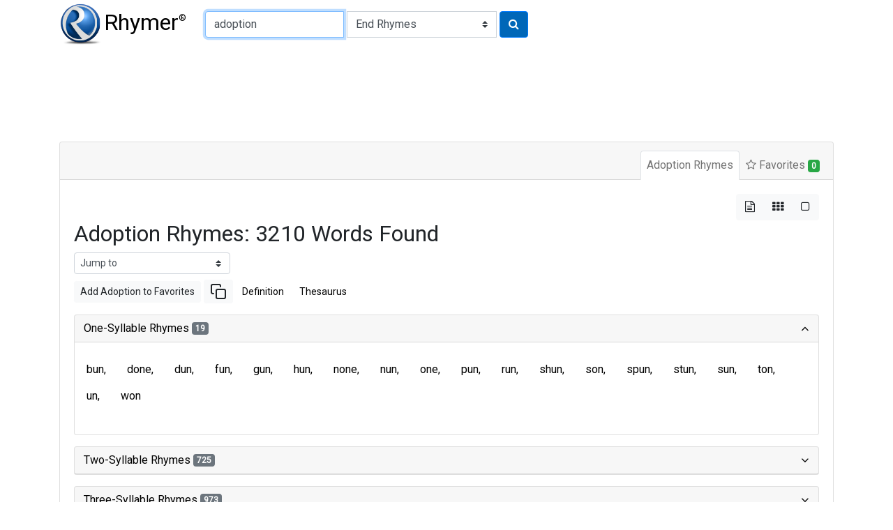

--- FILE ---
content_type: text/html
request_url: https://rhymer.com/adoption.html
body_size: 31488
content:

<!doctype html>
<html lang="en">
<head>
<meta charset='utf-8'>
<meta name="viewport" content="width=device-width, initial-scale=1, shrink-to-fit=no">
<title>Rhymes for Adoption: Perfect Words for Poetry & Songwriting | Rhymer.com</title>
<meta name="description" content="Find 3210 words that rhyme with 'adoption' for your poems, lyrics, or creative writing. Explore our rhyming dictionary to spark your creativity!">
<meta name="keywords" content="adoption rhymes, rhyming words for adoption, rhyme dictionary, poetry, lyrics, songwriting, creative writing">
<script type="application/ld+json">
{
"@context": "https://schema.org",
"@type": "Organization",
"url": "https://www.Rhymer.com",
"logo": "https://rhymer.com/g/Rhymer.webp"
}
</script>
<script async src="https://pagead2.googlesyndication.com/pagead/js/adsbygoogle.js?client=ca-pub-5905054568410013" crossorigin="anonymous"></script>
<link rel="stylesheet" href="https://cdn.jsdelivr.net/npm/bootstrap@4.6.2/dist/css/bootstrap.min.css" integrity="sha384-xOolHFLEh07PJGoPkLv1IbcEPTNtaed2xpHsD9ESMhqIYd0nLMwNLD69Npy4HI+N" crossorigin="anonymous">
<link href="https://fonts.googleapis.com/css2?family=Roboto&display=swap" rel="stylesheet">
<link rel='stylesheet' href='https://cdnjs.cloudflare.com/ajax/libs/font-awesome/4.7.0/css/font-awesome.css'>
<link rel="stylesheet" href="/css/rhymes.min.css">
<link rel="apple-touch-icon" sizes="180x180" href="/apple-touch-icon.png">
<link rel="icon" type="image/png" sizes="32x32" href="/favicon-32x32.png">
<link rel="icon" type="image/png" sizes="16x16" href="/favicon-16x16.png">
<link rel="manifest" href="/manifest.json">
<link rel="mask-icon" href="/safari-pinned-tab.svg" color="#5bbad5">
<meta name="msapplication-TileColor" content="#da532c">
<meta name="theme-color" content="#ffffff">
<script async src="https://www.googletagmanager.com/gtag/js?id=UA-108351596-1"></script>
<script>
    window.dataLayer = window.dataLayer || [];

    function gtag() {
        dataLayer.push(arguments);
    }
    gtag('js', new Date());

    gtag('config', 'UA-108351596-1');
</script>
<style>
.comma-separated a::after {
  content: ', ';
  text-decoration: none;
  pointer-events: none;
}
</style>
</head>
<body>
<nav class="container-fluid container-md navbar" id="navTop">
<a class="navbar-brand mr-2" href="/"><img src="/g/Rhymer.webp" width="59" height="59" alt="Rhymer Home" class="mr-1" title="Free Rhyming Dictionary">Rhymer<sup>®</sup></a>


<form name="Rhymer" action="javascript:runRhymer()" onsubmit="return validate()" class="form-inline mr-auto">
<fieldset>
<div class="input-group mt-2 mb-2">
<input size="22" type="text" spellcheck="true" class="form-control" required id="rhymeInput" placeholder="Word to rhyme" tabindex="1" onKeyPress="return entsub(event);"  value="adoption" maxlength="22" name="Word" title="1-22 letters" autofocus pattern="^[a-zA-Z]{1,22}(?:'[a-zA-Z]{1,22})?$">
<label class="sr-only" for="rhymeType">Type of Rhyme:</label>
<select class="custom-select ml-1" name="RhymeType"  id="rhymeType" tabindex="2">
<option class="bg-white" value="EndRhymes" selected>End Rhymes</option>
<option class="bg-white" value="Last">Last-Syllable Rhymes</option>
<option class="bg-white" value="Double">Double Rhymes</option>
<option class="bg-white" value="Triple">Triple Rhymes</option>
<option class="bg-white" value="Beginning">Beginning Rhymes</option>
<option class="bg-white" value="First">First-Syllable Rhymes</option>
</select>
<button type="submit" class="btn btn-primary ml-1" name="RhymeBtn" tabindex="3" value="Rhyme" title="Click to rhyme"><i class="fa fa-search" aria-hidden="true"></i></button>
</div>
</fieldset>
</form>

</nav>

<div class="container-fluid container-md mt-1 mb-3" style="padding-top:0.75rem;padding-bottom:0.75rem">
<ins class="adsbygoogle" style="display:block;min-width:400px;max-width:970px;width:100%;height:90px"
data-ad-client="ca-pub-5905054568410013" data-ad-slot="3752734781"></ins>
<script>
(adsbygoogle = window.adsbygoogle || []).push({});
</script>
</div><div class="container-fluid container-md">
<div class="mb-3">
<div class="row">
<div class="col-12">

<div class="card border-1">
<div class="card-header">
<ul class="nav nav-tabs card-header-tabs justify-content-end" id="myTab" role="tablist">
<li class="nav-item">
<a class="nav-link p-2 active" id="rhymes-tab" data-toggle="tab" href="#rhymes" role="tab" aria-controls="rhymes" aria-selected="true">Adoption Rhymes</a>
</li>
<li class="nav-item">
<a class="nav-link p-2" id="favorite-rhymes-tab" data-toggle="tab" href="#favorites" role="tab" aria-controls="favorites" aria-selected="false"><i class="fa fa-star-o" aria-hidden="true"></i> Favorites <span class="badge badge-success" data-container="body" data-toggle="popover" data-placement="bottom" data-content="Added to Favorites" id="noFavorites">0</span></a>
</li>
</ul>
</div>
<div class="card-body">
<div class="tab-content" id="myTabContent">
<div class="tab-pane fade show active" id="rhymes" role="tabpanel" aria-labelledby="rhymes-tab">
<div class="d-flex flex-row-reverse" aria-hidden="true">
<div class="btn-group btn-group-toggle" data-toggle="buttons">
<label class="btn btn-light active">
<input type="radio" name="layout" id="btnList"> <i class="fa fa-file-text-o"></i>
</label>
<label class="btn btn-light">
<input type="radio" name="layout" id="btnGrid"> <i class="fa fa-th"></i>
</label>
<label class="btn btn-light">
<input type="radio" name="layout" id="btnBg"> <i class="fa fa-square-o"></i>
</label>
</div>
</div>

<article>
<header>
<h1 class="h2">Adoption Rhymes: 3210 Words Found</h1>
</header>
<form class="form-inline">
<select class="custom-select custom-select-sm mb-2" onchange="window.location.href=this.value">
<option selected disabled>Jump to</option>
<option value="#two">Two-Syllable Rhymes</option>
<option value="#three">Three-Syllable Rhymes</option>
<option value="#four">Four-Syllable Rhymes</option>
<option value="#five">Five-Syllable Rhymes</option>
<option value="#six">Six-Or-More-Syllable Rhymes</option>
</select>
</form>
<div class="mb-3"><a href="#" class="btn btn-sm btn-light" role="button" onclick="addWordToFavorites('Adoption');">Add Adoption to Favorites</a>
<a href="#" class="btn btn-sm  btn-light" role="button" onclick="copyText('Adoption');"><svg xmlns="http://www.w3.org/2000/svg" width="24" height="24" viewBox="0 0 24 24" fill="none" stroke="currentColor" stroke-width="2" stroke-linecap="round" stroke-linejoin="round"><rect x="9" y="9" width="13" height="13" rx="2" ry="2"></rect><path d="M5 15H4a2 2 0 0 1-2-2V4a2 2 0 0 1 2-2h9a2 2 0 0 1 2 2v1"></path></svg></a>
<a href="https://www.google.com/search?q=define+Adoption" target="_blank" rel="noopener" class="btn btn-sm  btn-link" role="button">Definition</a>
<a href="https://www.thesaurus.com/browse/Adoption" target="_blank" rel="noopener" class="btn btn-sm btn-link" role="button">Thesaurus</a>
</div>
<div id="rhyming-words">
<div id="accordion">

<section class="card mb-3">
<div class="card-header p-0" id="one-syllable-rhymes">
<h5 class="mb-0">
<button class="btn btn-link collapsible-link" data-toggle="collapse" data-target="#collapse-one" aria-expanded="true" aria-controls="collapse-one">One-Syllable Rhymes <span class="badge badge-secondary">19</span>
</button>
</h5>
</div>
<div id="collapse-one" class="collapse show" aria-labelledby="one-syllable-rhymes" data-parent="#accordion">
<div class="card-body pl-1 pr-1">
 <div class="rhymes comma-separated d-flex flex-wrap mb-3" id="one">
<a id="i11" href="bun.html" class="btn c">bun</a>
<a id="i12" href="done.html" class="btn c">done</a>
<a id="i13" href="dun.html" class="btn c">dun</a>
<a id="i14" href="fun.html" class="btn c">fun</a>
<a id="i15" href="gun.html" class="btn c">gun</a>
<a id="i16" href="hun.html" class="btn c">hun</a>
<a id="i17" href="none.html" class="btn c">none</a>
<a id="i18" href="nun.html" class="btn c">nun</a>
<a id="i19" href="one.html" class="btn c">one</a>
<a id="i110" href="pun.html" class="btn c">pun</a>
<a id="i111" href="run.html" class="btn c">run</a>
<a id="i112" href="shun.html" class="btn c">shun</a>
<a id="i113" href="son.html" class="btn c">son</a>
<a id="i114" href="spun.html" class="btn c">spun</a>
<a id="i115" href="stun.html" class="btn c">stun</a>
<a id="i116" href="sun.html" class="btn c">sun</a>
<a id="i117" href="ton.html" class="btn c">ton</a>
<a id="i118" href="un.html" class="btn c">un</a>
<a id="i119" href="won.html" class="btn c">won</a>
</div>
</div>
</div>
</section>

<section class="card mb-3">
<div class="card-header p-0" id="two-syllable-rhymes">
<h5 class="mb-0">
<button class="btn btn-link collapsible-link" data-toggle="collapse" data-target="#collapse-two" aria-expanded="false" aria-controls="collapse-two">Two-Syllable Rhymes <span class="badge badge-secondary">725</span>
</button>
</h5>
</div>
<div id="collapse-two" class="collapse" aria-labelledby="two-syllable-rhymes" data-parent="#accordion">
<div class="card-body pl-1 pr-1">
 <div class="rhymes comma-separated d-flex flex-wrap mb-3" id="two">
<a id="i21" href="aaron.html" class="btn c">aaron</a>
<a id="i22" href="action.html" class="btn c">action</a>
<a id="i23" href="airman.html" class="btn c">airman</a>
<a id="i24" href="akron.html" class="btn c">akron</a>
<a id="i25" href="alan.html" class="btn c">alan</a>
<a id="i26" href="allen.html" class="btn c">allen</a>
<a id="i27" href="almsman.html" class="btn c">almsman</a>
<a id="i28" href="ammon.html" class="btn c">ammon</a>
<a id="i29" href="apron.html" class="btn c">apron</a>
<a id="i210" href="arson.html" class="btn c">arson</a>
<a id="i211" href="ashen.html" class="btn c">ashen</a>
<a id="i212" href="ashton.html" class="btn c">ashton</a>
<a id="i213" href="asian.html" class="btn c">asian</a>
<a id="i214" href="aspen.html" class="btn c">aspen</a>
<a id="i215" href="auction.html" class="btn c">auction</a>
<a id="i216" href="axman.html" class="btn c">axman</a>
<a id="i217" href="bacon.html" class="btn c">bacon</a>
<a id="i218" href="bailsman.html" class="btn c">bailsman</a>
<a id="i219" href="balkan.html" class="btn c">balkan</a>
<a id="i220" href="bandsman.html" class="btn c">bandsman</a>
<a id="i221" href="banyan.html" class="btn c">banyan</a>
<a id="i222" href="bargain.html" class="btn c">bargain</a>
<a id="i223" href="barman.html" class="btn c">barman</a>
<a id="i224" href="baron.html" class="btn c">baron</a>
<a id="i225" href="barren.html" class="btn c">barren</a>
<a id="i226" href="baseman.html" class="btn c">baseman</a>
<a id="i227" href="basin.html" class="btn c">basin</a>
<a id="i228" href="bastian.html" class="btn c">bastian</a>
<a id="i229" href="bastion.html" class="btn c">bastion</a>
<a id="i230" href="batsman.html" class="btn c">batsman</a>
<a id="i231" href="batten.html" class="btn c">batten</a>
<a id="i232" href="beacon.html" class="btn c">beacon</a>
<a id="i233" href="beaten.html" class="btn c">beaten</a>
<a id="i234" href="beckon.html" class="btn c">beckon</a>
<a id="i235" href="beechen.html" class="btn c">beechen</a>
<a id="i236" href="begun.html" class="btn c">begun</a>
<a id="i237" href="belgian.html" class="btn c">belgian</a>
<a id="i238" href="bellman.html" class="btn c">bellman</a>
<a id="i239" href="bergman.html" class="btn c">bergman</a>
<a id="i240" href="bidden.html" class="btn c">bidden</a>
<a id="i241" href="billion.html" class="btn c">billion</a>
<a id="i242" href="birchen.html" class="btn c">birchen</a>
<a id="i243" href="bison.html" class="btn c">bison</a>
<a id="i244" href="bitten.html" class="btn c">bitten</a>
<a id="i245" href="blacken.html" class="btn c">blacken</a>
<a id="i246" href="blazon.html" class="btn c">blazon</a>
<a id="i247" href="blowgun.html" class="btn c">blowgun</a>
<a id="i248" href="bludgeon.html" class="btn c">bludgeon</a>
<a id="i249" href="boatman.html" class="btn c">boatman</a>
<a id="i250" href="boatswain.html" class="btn c">boatswain</a>
<a id="i251" href="bobbin.html" class="btn c">bobbin</a>
<a id="i252" href="bodkin.html" class="btn c">bodkin</a>
<a id="i253" href="bondman.html" class="btn c">bondman</a>
<a id="i254" href="bondsman.html" class="btn c">bondsman</a>
<a id="i255" href="boston.html" class="btn c">boston</a>
<a id="i256" href="boughten.html" class="btn c">boughten</a>
<a id="i257" href="bourbon.html" class="btn c">bourbon</a>
<a id="i258" href="bowman.html" class="btn c">bowman</a>
<a id="i259" href="bracken.html" class="btn c">bracken</a>
<a id="i260" href="brahman.html" class="btn c">brahman</a>
<a id="i261" href="brahmin.html" class="btn c">brahmin</a>
<a id="i262" href="brakeman.html" class="btn c">brakeman</a>
<a id="i263" href="brazen.html" class="btn c">brazen</a>
<a id="i264" href="brethren.html" class="btn c">brethren</a>
<a id="i265" href="breton.html" class="btn c">breton</a>
<a id="i266" href="brian.html" class="btn c">brian</a>
<a id="i267" href="brighten.html" class="btn c">brighten</a>
<a id="i268" href="brisbane.html" class="btn c">brisbane</a>
<a id="i269" href="britain.html" class="btn c">britain</a>
<a id="i270" href="briton.html" class="btn c">briton</a>
<a id="i271" href="broaden.html" class="btn c">broaden</a>
<a id="i272" href="brogan.html" class="btn c">brogan</a>
<a id="i273" href="broken.html" class="btn c">broken</a>
<a id="i274" href="brooklyn.html" class="btn c">brooklyn</a>
<a id="i275" href="bruin.html" class="btn c">bruin</a>
<a id="i276" href="bullion.html" class="btn c">bullion</a>
<a id="i277" href="bunion.html" class="btn c">bunion</a>
<a id="i278" href="bunsen.html" class="btn c">bunsen</a>
<a id="i279" href="bunyan.html" class="btn c">bunyan</a>
<a id="i280" href="burden.html" class="btn c">burden</a>
<a id="i281" href="burgeon.html" class="btn c">burgeon</a>
<a id="i282" href="burton.html" class="btn c">burton</a>
<a id="i283" href="bushman.html" class="btn c">bushman</a>
<a id="i284" href="button.html" class="btn c">button</a>
<a id="i285" href="byron.html" class="btn c">byron</a>
<a id="i286" href="cabin.html" class="btn c">cabin</a>
<a id="i287" href="caisson.html" class="btn c">caisson</a>
<a id="i288" href="cajun.html" class="btn c">cajun</a>
<a id="i289" href="caldron.html" class="btn c">caldron</a>
<a id="i290" href="calvin.html" class="btn c">calvin</a>
<a id="i291" href="canaan.html" class="btn c">canaan</a>
<a id="i292" href="cannon.html" class="btn c">cannon</a>
<a id="i293" href="canon.html" class="btn c">canon</a>
<a id="i294" href="canyon.html" class="btn c">canyon</a>
<a id="i295" href="capstan.html" class="btn c">capstan</a>
<a id="i296" href="captain.html" class="btn c">captain</a>
<a id="i297" href="caption.html" class="btn c">caption</a>
<a id="i298" href="carson.html" class="btn c">carson</a>
<a id="i299" href="carton.html" class="btn c">carton</a>
<a id="i2100" href="cauldron.html" class="btn c">cauldron</a>
<a id="i2101" href="caution.html" class="btn c">caution</a>
<a id="i2102" href="certain.html" class="btn c">certain</a>
<a id="i2103" href="chainman.html" class="btn c">chainman</a>
<a id="i2104" href="chairman.html" class="btn c">chairman</a>
<a id="i2105" href="chaplain.html" class="btn c">chaplain</a>
<a id="i2106" href="chaplin.html" class="btn c">chaplin</a>
<a id="i2107" href="charleston.html" class="btn c">charleston</a>
<a id="i2108" href="chasten.html" class="btn c">chasten</a>
<a id="i2109" href="cheapen.html" class="btn c">cheapen</a>
<a id="i2110" href="chevron.html" class="btn c">chevron</a>
<a id="i2111" href="chicken.html" class="btn c">chicken</a>
<a id="i2112" href="chieftain.html" class="btn c">chieftain</a>
<a id="i2113" href="children.html" class="btn c">children</a>
<a id="i2114" href="chitin.html" class="btn c">chitin</a>
<a id="i2115" href="chosen.html" class="btn c">chosen</a>
<a id="i2116" href="christen.html" class="btn c">christen</a>
<a id="i2117" href="christian.html" class="btn c">christian</a>
<a id="i2118" href="churchman.html" class="btn c">churchman</a>
<a id="i2119" href="citron.html" class="btn c">citron</a>
<a id="i2120" href="clansman.html" class="btn c">clansman</a>
<a id="i2121" href="cloven.html" class="btn c">cloven</a>
<a id="i2122" href="coachman.html" class="btn c">coachman</a>
<a id="i2123" href="coarsen.html" class="btn c">coarsen</a>
<a id="i2124" href="coffin.html" class="btn c">coffin</a>
<a id="i2125" href="cohen.html" class="btn c">cohen</a>
<a id="i2126" href="colon.html" class="btn c">colon</a>
<a id="i2127" href="common.html" class="btn c">common</a>
<a id="i2128" href="cordon.html" class="btn c">cordon</a>
<a id="i2129" href="corpsman.html" class="btn c">corpsman</a>
<a id="i2130" href="cotton.html" class="btn c">cotton</a>
<a id="i2131" href="cousin.html" class="btn c">cousin</a>
<a id="i2132" href="cowman.html" class="btn c">cowman</a>
<a id="i2133" href="coxswain.html" class="btn c">coxswain</a>
<a id="i2134" href="cracksman.html" class="btn c">cracksman</a>
<a id="i2135" href="craftsman.html" class="btn c">craftsman</a>
<a id="i2136" href="craven.html" class="btn c">craven</a>
<a id="i2137" href="crayon.html" class="btn c">crayon</a>
<a id="i2138" href="cretin.html" class="btn c">cretin</a>
<a id="i2139" href="crewman.html" class="btn c">crewman</a>
<a id="i2140" href="crimson.html" class="btn c">crimson</a>
<a id="i2141" href="croton.html" class="btn c">croton</a>
<a id="i2142" href="cuban.html" class="btn c">cuban</a>
<a id="i2143" href="cumin.html" class="btn c">cumin</a>
<a id="i2144" href="curtain.html" class="btn c">curtain</a>
<a id="i2145" href="cushion.html" class="btn c">cushion</a>
<a id="i2146" href="dampen.html" class="btn c">dampen</a>
<a id="i2147" href="damson.html" class="btn c">damson</a>
<a id="i2148" href="darken.html" class="btn c">darken</a>
<a id="i2149" href="darwin.html" class="btn c">darwin</a>
<a id="i2150" href="datsun.html" class="btn c">datsun</a>
<a id="i2151" href="dauphin.html" class="btn c">dauphin</a>
<a id="i2152" href="dayton.html" class="btn c">dayton</a>
<a id="i2153" href="deacon.html" class="btn c">deacon</a>
<a id="i2154" href="deaden.html" class="btn c">deaden</a>
<a id="i2155" href="deafen.html" class="btn c">deafen</a>
<a id="i2156" href="deepen.html" class="btn c">deepen</a>
<a id="i2157" href="demon.html" class="btn c">demon</a>
<a id="i2158" href="dentin.html" class="btn c">dentin</a>
<a id="i2159" href="destine.html" class="btn c">destine</a>
<a id="i2160" href="devon.html" class="btn c">devon</a>
<a id="i2161" href="diction.html" class="btn c">diction</a>
<a id="i2162" href="dobbin.html" class="btn c">dobbin</a>
<a id="i2163" href="doctrine.html" class="btn c">doctrine</a>
<a id="i2164" href="dolman.html" class="btn c">dolman</a>
<a id="i2165" href="dolmen.html" class="btn c">dolmen</a>
<a id="i2166" href="dolphin.html" class="btn c">dolphin</a>
<a id="i2167" href="doorman.html" class="btn c">doorman</a>
<a id="i2168" href="dozen.html" class="btn c">dozen</a>
<a id="i2169" href="draftsman.html" class="btn c">draftsman</a>
<a id="i2170" href="dragon.html" class="btn c">dragon</a>
<a id="i2171" href="driven.html" class="btn c">driven</a>
<a id="i2172" href="drunken.html" class="btn c">drunken</a>
<a id="i2173" href="dublin.html" class="btn c">dublin</a>
<a id="i2174" href="dudgeon.html" class="btn c">dudgeon</a>
<a id="i2175" href="dungeon.html" class="btn c">dungeon</a>
<a id="i2176" href="dutchman.html" class="btn c">dutchman</a>
<a id="i2177" href="earthen.html" class="btn c">earthen</a>
<a id="i2178" href="earthman.html" class="btn c">earthman</a>
<a id="i2179" href="eastman.html" class="btn c">eastman</a>
<a id="i2180" href="eaten.html" class="btn c">eaten</a>
<a id="i2181" href="eden.html" class="btn c">eden</a>
<a id="i2182" href="elfin.html" class="btn c">elfin</a>
<a id="i2183" href="ellen.html" class="btn c">ellen</a>
<a id="i2184" href="engine.html" class="btn c">engine</a>
<a id="i2185" href="ensign.html" class="btn c">ensign</a>
<a id="i2186" href="erin.html" class="btn c">erin</a>
<a id="i2187" href="ermine.html" class="btn c">ermine</a>
<a id="i2188" href="even.html" class="btn c">even</a>
<a id="i2189" href="faction.html" class="btn c">faction</a>
<a id="i2190" href="falcon.html" class="btn c">falcon</a>
<a id="i2191" href="fallen.html" class="btn c">fallen</a>
<a id="i2192" href="famine.html" class="btn c">famine</a>
<a id="i2193" href="fashion.html" class="btn c">fashion</a>
<a id="i2194" href="fasten.html" class="btn c">fasten</a>
<a id="i2195" href="fatten.html" class="btn c">fatten</a>
<a id="i2196" href="felon.html" class="btn c">felon</a>
<a id="i2197" href="fiction.html" class="btn c">fiction</a>
<a id="i2198" href="finespun.html" class="btn c">finespun</a>
<a id="i2199" href="fireman.html" class="btn c">fireman</a>
<a id="i2200" href="fission.html" class="btn c">fission</a>
<a id="i2201" href="flacon.html" class="btn c">flacon</a>
<a id="i2202" href="flagon.html" class="btn c">flagon</a>
<a id="i2203" href="flatten.html" class="btn c">flatten</a>
<a id="i2204" href="flaxen.html" class="btn c">flaxen</a>
<a id="i2205" href="flection.html" class="btn c">flection</a>
<a id="i2206" href="flexion.html" class="btn c">flexion</a>
<a id="i2207" href="floorman.html" class="btn c">floorman</a>
<a id="i2208" href="foeman.html" class="btn c">foeman</a>
<a id="i2209" href="footman.html" class="btn c">footman</a>
<a id="i2210" href="foreign.html" class="btn c">foreign</a>
<a id="i2211" href="foreman.html" class="btn c">foreman</a>
<a id="i2212" href="forerun.html" class="btn c">forerun</a>
<a id="i2213" href="fortune.html" class="btn c">fortune</a>
<a id="i2214" href="fountain.html" class="btn c">fountain</a>
<a id="i2215" href="fraction.html" class="btn c">fraction</a>
<a id="i2216" href="franklin.html" class="btn c">franklin</a>
<a id="i2217" href="freeman.html" class="btn c">freeman</a>
<a id="i2218" href="frenchman.html" class="btn c">frenchman</a>
<a id="i2219" href="freshen.html" class="btn c">freshen</a>
<a id="i2220" href="freshman.html" class="btn c">freshman</a>
<a id="i2221" href="friction.html" class="btn c">friction</a>
<a id="i2222" href="frighten.html" class="btn c">frighten</a>
<a id="i2223" href="frisian.html" class="btn c">frisian</a>
<a id="i2224" href="frozen.html" class="btn c">frozen</a>
<a id="i2225" href="function.html" class="btn c">function</a>
<a id="i2226" href="fusion.html" class="btn c">fusion</a>
<a id="i2227" href="gallon.html" class="btn c">gallon</a>
<a id="i2228" href="gamin.html" class="btn c">gamin</a>
<a id="i2229" href="gammon.html" class="btn c">gammon</a>
<a id="i2230" href="garden.html" class="btn c">garden</a>
<a id="i2231" href="gawain.html" class="btn c">gawain</a>
<a id="i2232" href="german.html" class="btn c">german</a>
<a id="i2233" href="gherkin.html" class="btn c">gherkin</a>
<a id="i2234" href="gibbon.html" class="btn c">gibbon</a>
<a id="i2235" href="gibson.html" class="btn c">gibson</a>
<a id="i2236" href="given.html" class="btn c">given</a>
<a id="i2237" href="gladden.html" class="btn c">gladden</a>
<a id="i2238" href="glisten.html" class="btn c">glisten</a>
<a id="i2239" href="gluten.html" class="btn c">gluten</a>
<a id="i2240" href="glutton.html" class="btn c">glutton</a>
<a id="i2241" href="gnomon.html" class="btn c">gnomon</a>
<a id="i2242" href="goblin.html" class="btn c">goblin</a>
<a id="i2243" href="godson.html" class="btn c">godson</a>
<a id="i2244" href="golden.html" class="btn c">golden</a>
<a id="i2245" href="goodman.html" class="btn c">goodman</a>
<a id="i2246" href="gordon.html" class="btn c">gordon</a>
<a id="i2247" href="gorgon.html" class="btn c">gorgon</a>
<a id="i2248" href="goshen.html" class="btn c">goshen</a>
<a id="i2249" href="gotten.html" class="btn c">gotten</a>
<a id="i2250" href="gownsman.html" class="btn c">gownsman</a>
<a id="i2251" href="grandson.html" class="btn c">grandson</a>
<a id="i2252" href="grantsman.html" class="btn c">grantsman</a>
<a id="i2253" href="gratin.html" class="btn c">gratin</a>
<a id="i2254" href="graven.html" class="btn c">graven</a>
<a id="i2255" href="grecian.html" class="btn c">grecian</a>
<a id="i2256" href="gremlin.html" class="btn c">gremlin</a>
<a id="i2257" href="griffin.html" class="btn c">griffin</a>
<a id="i2258" href="grunion.html" class="btn c">grunion</a>
<a id="i2259" href="guardsman.html" class="btn c">guardsman</a>
<a id="i2260" href="gudgeon.html" class="btn c">gudgeon</a>
<a id="i2261" href="gulden.html" class="btn c">gulden</a>
<a id="i2262" href="gumption.html" class="btn c">gumption</a>
<a id="i2263" href="gunman.html" class="btn c">gunman</a>
<a id="i2264" href="hackman.html" class="btn c">hackman</a>
<a id="i2265" href="haitian.html" class="btn c">haitian</a>
<a id="i2266" href="handgun.html" class="btn c">handgun</a>
<a id="i2267" href="hangman.html" class="btn c">hangman</a>
<a id="i2268" href="happen.html" class="btn c">happen</a>
<a id="i2269" href="harden.html" class="btn c">harden</a>
<a id="i2270" href="harken.html" class="btn c">harken</a>
<a id="i2271" href="harshen.html" class="btn c">harshen</a>
<a id="i2272" href="hasten.html" class="btn c">hasten</a>
<a id="i2273" href="haven.html" class="btn c">haven</a>
<a id="i2274" href="haydn.html" class="btn c">haydn</a>
<a id="i2275" href="headsman.html" class="btn c">headsman</a>
<a id="i2276" href="hearken.html" class="btn c">hearken</a>
<a id="i2277" href="hearten.html" class="btn c">hearten</a>
<a id="i2278" href="heathen.html" class="btn c">heathen</a>
<a id="i2279" href="heaven.html" class="btn c">heaven</a>
<a id="i2280" href="heighten.html" class="btn c">heighten</a>
<a id="i2281" href="helen.html" class="btn c">helen</a>
<a id="i2282" href="hellion.html" class="btn c">hellion</a>
<a id="i2283" href="helmsman.html" class="btn c">helmsman</a>
<a id="i2284" href="hemin.html" class="btn c">hemin</a>
<a id="i2285" href="hempen.html" class="btn c">hempen</a>
<a id="i2286" href="henchman.html" class="btn c">henchman</a>
<a id="i2287" href="herdsman.html" class="btn c">herdsman</a>
<a id="i2288" href="heron.html" class="btn c">heron</a>
<a id="i2289" href="hidden.html" class="btn c">hidden</a>
<a id="i2290" href="hoarsen.html" class="btn c">hoarsen</a>
<a id="i2291" href="hodgkin.html" class="btn c">hodgkin</a>
<a id="i2292" href="holden.html" class="btn c">holden</a>
<a id="i2293" href="homespun.html" class="btn c">homespun</a>
<a id="i2294" href="horseman.html" class="btn c">horseman</a>
<a id="i2295" href="houseman.html" class="btn c">houseman</a>
<a id="i2296" href="houston.html" class="btn c">houston</a>
<a id="i2297" href="hoyden.html" class="btn c">hoyden</a>
<a id="i2298" href="hudson.html" class="btn c">hudson</a>
<a id="i2299" href="human.html" class="btn c">human</a>
<a id="i2300" href="huntsman.html" class="btn c">huntsman</a>
<a id="i2301" href="huron.html" class="btn c">huron</a>
<a id="i2302" href="hymen.html" class="btn c">hymen</a>
<a id="i2303" href="hyphen.html" class="btn c">hyphen</a>
<a id="i2304" href="ibsen.html" class="btn c">ibsen</a>
<a id="i2305" href="ion.html" class="btn c">ion</a>
<a id="i2306" href="jackson.html" class="btn c">jackson</a>
<a id="i2307" href="jargon.html" class="btn c">jargon</a>
<a id="i2308" href="jasmine.html" class="btn c">jasmine</a>
<a id="i2309" href="jason.html" class="btn c">jason</a>
<a id="i2310" href="jerkin.html" class="btn c">jerkin</a>
<a id="i2311" href="jimpson.html" class="btn c">jimpson</a>
<a id="i2312" href="johnson.html" class="btn c">johnson</a>
<a id="i2313" href="jordan.html" class="btn c">jordan</a>
<a id="i2314" href="junction.html" class="btn c">junction</a>
<a id="i2315" href="kinsman.html" class="btn c">kinsman</a>
<a id="i2316" href="kitchen.html" class="btn c">kitchen</a>
<a id="i2317" href="kitten.html" class="btn c">kitten</a>
<a id="i2318" href="klansman.html" class="btn c">klansman</a>
<a id="i2319" href="kremlin.html" class="btn c">kremlin</a>
<a id="i2320" href="kuchen.html" class="btn c">kuchen</a>
<a id="i2321" href="laden.html" class="btn c">laden</a>
<a id="i2322" href="latin.html" class="btn c">latin</a>
<a id="i2323" href="layman.html" class="btn c">layman</a>
<a id="i2324" href="leaden.html" class="btn c">leaden</a>
<a id="i2325" href="leaven.html" class="btn c">leaven</a>
<a id="i2326" href="legion.html" class="btn c">legion</a>
<a id="i2327" href="lemon.html" class="btn c">lemon</a>
<a id="i2328" href="lengthen.html" class="btn c">lengthen</a>
<a id="i2329" href="lenin.html" class="btn c">lenin</a>
<a id="i2330" href="lenten.html" class="btn c">lenten</a>
<a id="i2331" href="lesion.html" class="btn c">lesion</a>
<a id="i2332" href="lessen.html" class="btn c">lessen</a>
<a id="i2333" href="lesson.html" class="btn c">lesson</a>
<a id="i2334" href="lichen.html" class="btn c">lichen</a>
<a id="i2335" href="ligan.html" class="btn c">ligan</a>
<a id="i2336" href="lighten.html" class="btn c">lighten</a>
<a id="i2337" href="lignin.html" class="btn c">lignin</a>
<a id="i2338" href="liken.html" class="btn c">liken</a>
<a id="i2339" href="limen.html" class="btn c">limen</a>
<a id="i2340" href="lincoln.html" class="btn c">lincoln</a>
<a id="i2341" href="linden.html" class="btn c">linden</a>
<a id="i2342" href="lineman.html" class="btn c">lineman</a>
<a id="i2343" href="linen.html" class="btn c">linen</a>
<a id="i2344" href="linesman.html" class="btn c">linesman</a>
<a id="i2345" href="linin.html" class="btn c">linin</a>
<a id="i2346" href="lion.html" class="btn c">lion</a>
<a id="i2347" href="lisbon.html" class="btn c">lisbon</a>
<a id="i2348" href="listen.html" class="btn c">listen</a>
<a id="i2349" href="liven.html" class="btn c">liven</a>
<a id="i2350" href="logan.html" class="btn c">logan</a>
<a id="i2351" href="london.html" class="btn c">london</a>
<a id="i2352" href="loosen.html" class="btn c">loosen</a>
<a id="i2353" href="lotion.html" class="btn c">lotion</a>
<a id="i2354" href="lumen.html" class="btn c">lumen</a>
<a id="i2355" href="luncheon.html" class="btn c">luncheon</a>
<a id="i2356" href="lupine.html" class="btn c">lupine</a>
<a id="i2357" href="lyon.html" class="btn c">lyon</a>
<a id="i2358" href="lysin.html" class="btn c">lysin</a>
<a id="i2359" href="macron.html" class="btn c">macron</a>
<a id="i2360" href="madden.html" class="btn c">madden</a>
<a id="i2361" href="magsman.html" class="btn c">magsman</a>
<a id="i2362" href="maiden.html" class="btn c">maiden</a>
<a id="i2363" href="mammon.html" class="btn c">mammon</a>
<a id="i2364" href="mandrin.html" class="btn c">mandrin</a>
<a id="i2365" href="mansion.html" class="btn c">mansion</a>
<a id="i2366" href="margin.html" class="btn c">margin</a>
<a id="i2367" href="marksman.html" class="btn c">marksman</a>
<a id="i2368" href="marlin.html" class="btn c">marlin</a>
<a id="i2369" href="marten.html" class="btn c">marten</a>
<a id="i2370" href="martian.html" class="btn c">martian</a>
<a id="i2371" href="martin.html" class="btn c">martin</a>
<a id="i2372" href="mason.html" class="btn c">mason</a>
<a id="i2373" href="matron.html" class="btn c">matron</a>
<a id="i2374" href="maudlin.html" class="btn c">maudlin</a>
<a id="i2375" href="mayan.html" class="btn c">mayan</a>
<a id="i2376" href="meccan.html" class="btn c">meccan</a>
<a id="i2377" href="mellon.html" class="btn c">mellon</a>
<a id="i2378" href="melon.html" class="btn c">melon</a>
<a id="i2379" href="melvin.html" class="btn c">melvin</a>
<a id="i2380" href="mention.html" class="btn c">mention</a>
<a id="i2381" href="merlin.html" class="btn c">merlin</a>
<a id="i2382" href="merman.html" class="btn c">merman</a>
<a id="i2383" href="midden.html" class="btn c">midden</a>
<a id="i2384" href="million.html" class="btn c">million</a>
<a id="i2385" href="milton.html" class="btn c">milton</a>
<a id="i2386" href="minion.html" class="btn c">minion</a>
<a id="i2387" href="misdone.html" class="btn c">misdone</a>
<a id="i2388" href="mission.html" class="btn c">mission</a>
<a id="i2389" href="mitten.html" class="btn c">mitten</a>
<a id="i2390" href="mizzen.html" class="btn c">mizzen</a>
<a id="i2391" href="moisten.html" class="btn c">moisten</a>
<a id="i2392" href="molten.html" class="btn c">molten</a>
<a id="i2393" href="mormon.html" class="btn c">mormon</a>
<a id="i2394" href="morton.html" class="btn c">morton</a>
<a id="i2395" href="motion.html" class="btn c">motion</a>
<a id="i2396" href="mountain.html" class="btn c">mountain</a>
<a id="i2397" href="muffin.html" class="btn c">muffin</a>
<a id="i2398" href="mullein.html" class="btn c">mullein</a>
<a id="i2399" href="mullion.html" class="btn c">mullion</a>
<a id="i2400" href="murrain.html" class="btn c">murrain</a>
<a id="i2401" href="muslin.html" class="btn c">muslin</a>
<a id="i2402" href="mutton.html" class="btn c">mutton</a>
<a id="i2403" href="nation.html" class="btn c">nation</a>
<a id="i2404" href="neaten.html" class="btn c">neaten</a>
<a id="i2405" href="newsman.html" class="btn c">newsman</a>
<a id="i2406" href="newton.html" class="btn c">newton</a>
<a id="i2407" href="nightman.html" class="btn c">nightman</a>
<a id="i2408" href="nippon.html" class="btn c">nippon</a>
<a id="i2409" href="noggin.html" class="btn c">noggin</a>
<a id="i2410" href="nomen.html" class="btn c">nomen</a>
<a id="i2411" href="norman.html" class="btn c">norman</a>
<a id="i2412" href="norseman.html" class="btn c">norseman</a>
<a id="i2413" href="norton.html" class="btn c">norton</a>
<a id="i2414" href="notion.html" class="btn c">notion</a>
<a id="i2415" href="nubbin.html" class="btn c">nubbin</a>
<a id="i2416" href="oaken.html" class="btn c">oaken</a>
<a id="i2417" href="oarsman.html" class="btn c">oarsman</a>
<a id="i2418" href="oaten.html" class="btn c">oaten</a>
<a id="i2419" href="ocean.html" class="btn c">ocean</a>
<a id="i2420" href="often.html" class="btn c">often</a>
<a id="i2421" href="olden.html" class="btn c">olden</a>
<a id="i2422" href="omen.html" class="btn c">omen</a>
<a id="i2423" href="onion.html" class="btn c">onion</a>
<a id="i2424" href="open.html" class="btn c">open</a>
<a id="i2425" href="opsin.html" class="btn c">opsin</a>
<a id="i2426" href="option.html" class="btn c">option</a>
<a id="i2427" href="organ.html" class="btn c">organ</a>
<a id="i2428" href="orphan.html" class="btn c">orphan</a>
<a id="i2429" href="outdone.html" class="btn c">outdone</a>
<a id="i2430" href="outgun.html" class="btn c">outgun</a>
<a id="i2431" href="outrun.html" class="btn c">outrun</a>
<a id="i2432" href="oven.html" class="btn c">oven</a>
<a id="i2433" href="oxen.html" class="btn c">oxen</a>
<a id="i2434" href="paean.html" class="btn c">paean</a>
<a id="i2435" href="pagan.html" class="btn c">pagan</a>
<a id="i2436" href="pardon.html" class="btn c">pardon</a>
<a id="i2437" href="parson.html" class="btn c">parson</a>
<a id="i2438" href="passion.html" class="btn c">passion</a>
<a id="i2439" href="patron.html" class="btn c">patron</a>
<a id="i2440" href="patten.html" class="btn c">patten</a>
<a id="i2441" href="pecten.html" class="btn c">pecten</a>
<a id="i2442" href="pectin.html" class="btn c">pectin</a>
<a id="i2443" href="penguin.html" class="btn c">penguin</a>
<a id="i2444" href="penman.html" class="btn c">penman</a>
<a id="i2445" href="pension.html" class="btn c">pension</a>
<a id="i2446" href="pepsin.html" class="btn c">pepsin</a>
<a id="i2447" href="persian.html" class="btn c">persian</a>
<a id="i2448" href="person.html" class="btn c">person</a>
<a id="i2449" href="pidgin.html" class="btn c">pidgin</a>
<a id="i2450" href="pigeon.html" class="btn c">pigeon</a>
<a id="i2451" href="pillion.html" class="btn c">pillion</a>
<a id="i2452" href="pinion.html" class="btn c">pinion</a>
<a id="i2453" href="pinon.html" class="btn c">pinon</a>
<a id="i2454" href="pippin.html" class="btn c">pippin</a>
<a id="i2455" href="piston.html" class="btn c">piston</a>
<a id="i2456" href="pitchman.html" class="btn c">pitchman</a>
<a id="i2457" href="plainsman.html" class="btn c">plainsman</a>
<a id="i2458" href="plankton.html" class="btn c">plankton</a>
<a id="i2459" href="platen.html" class="btn c">platen</a>
<a id="i2460" href="plenum.html" class="btn c">plenum</a>
<a id="i2461" href="ploughman.html" class="btn c">ploughman</a>
<a id="i2462" href="plowman.html" class="btn c">plowman</a>
<a id="i2463" href="poison.html" class="btn c">poison</a>
<a id="i2464" href="pollen.html" class="btn c">pollen</a>
<a id="i2465" href="popgun.html" class="btn c">popgun</a>
<a id="i2466" href="poplin.html" class="btn c">poplin</a>
<a id="i2467" href="portion.html" class="btn c">portion</a>
<a id="i2468" href="postman.html" class="btn c">postman</a>
<a id="i2469" href="potion.html" class="btn c">potion</a>
<a id="i2470" href="pressman.html" class="btn c">pressman</a>
<a id="i2471" href="princeton.html" class="btn c">princeton</a>
<a id="i2472" href="prison.html" class="btn c">prison</a>
<a id="i2473" href="proven.html" class="btn c">proven</a>
<a id="i2474" href="prussian.html" class="btn c">prussian</a>
<a id="i2475" href="puffin.html" class="btn c">puffin</a>
<a id="i2476" href="pullman.html" class="btn c">pullman</a>
<a id="i2477" href="purslane.html" class="btn c">purslane</a>
<a id="i2478" href="pylon.html" class="btn c">pylon</a>
<a id="i2479" href="python.html" class="btn c">python</a>
<a id="i2480" href="question.html" class="btn c">question</a>
<a id="i2481" href="quicken.html" class="btn c">quicken</a>
<a id="i2482" href="quintan.html" class="btn c">quintan</a>
<a id="i2483" href="raglan.html" class="btn c">raglan</a>
<a id="i2484" href="raisin.html" class="btn c">raisin</a>
<a id="i2485" href="ramsden.html" class="btn c">ramsden</a>
<a id="i2486" href="ranchman.html" class="btn c">ranchman</a>
<a id="i2487" href="rapine.html" class="btn c">rapine</a>
<a id="i2488" href="ration.html" class="btn c">ration</a>
<a id="i2489" href="ratline.html" class="btn c">ratline</a>
<a id="i2490" href="raven.html" class="btn c">raven</a>
<a id="i2491" href="reagan.html" class="btn c">reagan</a>
<a id="i2492" href="reason.html" class="btn c">reason</a>
<a id="i2493" href="reckon.html" class="btn c">reckon</a>
<a id="i2494" href="redden.html" class="btn c">redden</a>
<a id="i2495" href="redone.html" class="btn c">redone</a>
<a id="i2496" href="region.html" class="btn c">region</a>
<a id="i2497" href="reinsman.html" class="btn c">reinsman</a>
<a id="i2498" href="rennin.html" class="btn c">rennin</a>
<a id="i2499" href="rerun.html" class="btn c">rerun</a>
<a id="i2500" href="resin.html" class="btn c">resin</a>
<a id="i2501" href="ribbon.html" class="btn c">ribbon</a>
<a id="i2502" href="richen.html" class="btn c">richen</a>
<a id="i2503" href="ridden.html" class="btn c">ridden</a>
<a id="i2504" href="ripen.html" class="btn c">ripen</a>
<a id="i2505" href="risen.html" class="btn c">risen</a>
<a id="i2506" href="riven.html" class="btn c">riven</a>
<a id="i2507" href="robin.html" class="btn c">robin</a>
<a id="i2508" href="roentgen.html" class="btn c">roentgen</a>
<a id="i2509" href="roman.html" class="btn c">roman</a>
<a id="i2510" href="rotten.html" class="btn c">rotten</a>
<a id="i2511" href="roughen.html" class="btn c">roughen</a>
<a id="i2512" href="ruin.html" class="btn c">ruin</a>
<a id="i2513" href="ruskin.html" class="btn c">ruskin</a>
<a id="i2514" href="russian.html" class="btn c">russian</a>
<a id="i2515" href="sabin.html" class="btn c">sabin</a>
<a id="i2516" href="sadden.html" class="btn c">sadden</a>
<a id="i2517" href="saffron.html" class="btn c">saffron</a>
<a id="i2518" href="salesman.html" class="btn c">salesman</a>
<a id="i2519" href="salmon.html" class="btn c">salmon</a>
<a id="i2520" href="sanction.html" class="btn c">sanction</a>
<a id="i2521" href="sanguine.html" class="btn c">sanguine</a>
<a id="i2522" href="satan.html" class="btn c">satan</a>
<a id="i2523" href="satin.html" class="btn c">satin</a>
<a id="i2524" href="saxon.html" class="btn c">saxon</a>
<a id="i2525" href="saxton.html" class="btn c">saxton</a>
<a id="i2526" href="scaleman.html" class="btn c">scaleman</a>
<a id="i2527" href="scallion.html" class="btn c">scallion</a>
<a id="i2528" href="scansion.html" class="btn c">scansion</a>
<a id="i2529" href="scion.html" class="btn c">scion</a>
<a id="i2530" href="scission.html" class="btn c">scission</a>
<a id="i2531" href="scotchman.html" class="btn c">scotchman</a>
<a id="i2532" href="scotian.html" class="btn c">scotian</a>
<a id="i2533" href="scotsman.html" class="btn c">scotsman</a>
<a id="i2534" href="scullion.html" class="btn c">scullion</a>
<a id="i2535" href="scutcheon.html" class="btn c">scutcheon</a>
<a id="i2536" href="seaman.html" class="btn c">seaman</a>
<a id="i2537" href="season.html" class="btn c">season</a>
<a id="i2538" href="section.html" class="btn c">section</a>
<a id="i2539" href="seisin.html" class="btn c">seisin</a>
<a id="i2540" href="semen.html" class="btn c">semen</a>
<a id="i2541" href="sequin.html" class="btn c">sequin</a>
<a id="i2542" href="sermon.html" class="btn c">sermon</a>
<a id="i2543" href="session.html" class="btn c">session</a>
<a id="i2544" href="seven.html" class="btn c">seven</a>
<a id="i2545" href="sexton.html" class="btn c">sexton</a>
<a id="i2546" href="shaken.html" class="btn c">shaken</a>
<a id="i2547" href="shaman.html" class="btn c">shaman</a>
<a id="i2548" href="sharpen.html" class="btn c">sharpen</a>
<a id="i2549" href="shaven.html" class="btn c">shaven</a>
<a id="i2550" href="shetland.html" class="btn c">shetland</a>
<a id="i2551" href="shiftman.html" class="btn c">shiftman</a>
<a id="i2552" href="shipman.html" class="btn c">shipman</a>
<a id="i2553" href="shogun.html" class="btn c">shogun</a>
<a id="i2554" href="shorten.html" class="btn c">shorten</a>
<a id="i2555" href="shotgun.html" class="btn c">shotgun</a>
<a id="i2556" href="showman.html" class="btn c">showman</a>
<a id="i2557" href="shrunken.html" class="btn c">shrunken</a>
<a id="i2558" href="sicken.html" class="btn c">sicken</a>
<a id="i2559" href="silken.html" class="btn c">silken</a>
<a id="i2560" href="simon.html" class="btn c">simon</a>
<a id="i2561" href="siphon.html" class="btn c">siphon</a>
<a id="i2562" href="siren.html" class="btn c">siren</a>
<a id="i2563" href="slacken.html" class="btn c">slacken</a>
<a id="i2564" href="sleeken.html" class="btn c">sleeken</a>
<a id="i2565" href="slogan.html" class="btn c">slogan</a>
<a id="i2566" href="sloven.html" class="btn c">sloven</a>
<a id="i2567" href="smarten.html" class="btn c">smarten</a>
<a id="i2568" href="smidgen.html" class="btn c">smidgen</a>
<a id="i2569" href="smidgeon.html" class="btn c">smidgeon</a>
<a id="i2570" href="smidgin.html" class="btn c">smidgin</a>
<a id="i2571" href="smitten.html" class="btn c">smitten</a>
<a id="i2572" href="sodden.html" class="btn c">sodden</a>
<a id="i2573" href="soften.html" class="btn c">soften</a>
<a id="i2574" href="solon.html" class="btn c">solon</a>
<a id="i2575" href="someone.html" class="btn c">someone</a>
<a id="i2576" href="sovereign.html" class="btn c">sovereign</a>
<a id="i2577" href="spaceman.html" class="btn c">spaceman</a>
<a id="i2578" href="spartan.html" class="btn c">spartan</a>
<a id="i2579" href="spavin.html" class="btn c">spavin</a>
<a id="i2580" href="spoilsman.html" class="btn c">spoilsman</a>
<a id="i2581" href="spoken.html" class="btn c">spoken</a>
<a id="i2582" href="spokesman.html" class="btn c">spokesman</a>
<a id="i2583" href="spongin.html" class="btn c">spongin</a>
<a id="i2584" href="sponsion.html" class="btn c">sponsion</a>
<a id="i2585" href="sportsman.html" class="btn c">sportsman</a>
<a id="i2586" href="squadron.html" class="btn c">squadron</a>
<a id="i2587" href="stalin.html" class="btn c">stalin</a>
<a id="i2588" href="stallion.html" class="btn c">stallion</a>
<a id="i2589" href="stamen.html" class="btn c">stamen</a>
<a id="i2590" href="stanchion.html" class="btn c">stanchion</a>
<a id="i2591" href="staten.html" class="btn c">staten</a>
<a id="i2592" href="statesman.html" class="btn c">statesman</a>
<a id="i2593" href="station.html" class="btn c">station</a>
<a id="i2594" href="steepen.html" class="btn c">steepen</a>
<a id="i2595" href="steersman.html" class="btn c">steersman</a>
<a id="i2596" href="steinmann.html" class="btn c">steinmann</a>
<a id="i2597" href="stephen.html" class="btn c">stephen</a>
<a id="i2598" href="stepson.html" class="btn c">stepson</a>
<a id="i2599" href="stetson.html" class="btn c">stetson</a>
<a id="i2600" href="steven.html" class="btn c">steven</a>
<a id="i2601" href="stiffen.html" class="btn c">stiffen</a>
<a id="i2602" href="stockman.html" class="btn c">stockman</a>
<a id="i2603" href="stolen.html" class="btn c">stolen</a>
<a id="i2604" href="straighten.html" class="btn c">straighten</a>
<a id="i2605" href="straiten.html" class="btn c">straiten</a>
<a id="i2606" href="strengthen.html" class="btn c">strengthen</a>
<a id="i2607" href="stricken.html" class="btn c">stricken</a>
<a id="i2608" href="stridden.html" class="btn c">stridden</a>
<a id="i2609" href="striven.html" class="btn c">striven</a>
<a id="i2610" href="strychnine.html" class="btn c">strychnine</a>
<a id="i2611" href="sturgeon.html" class="btn c">sturgeon</a>
<a id="i2612" href="suasion.html" class="btn c">suasion</a>
<a id="i2613" href="suction.html" class="btn c">suction</a>
<a id="i2614" href="sudden.html" class="btn c">sudden</a>
<a id="i2615" href="sullen.html" class="btn c">sullen</a>
<a id="i2616" href="sultan.html" class="btn c">sultan</a>
<a id="i2617" href="summon.html" class="btn c">summon</a>
<a id="i2618" href="sunken.html" class="btn c">sunken</a>
<a id="i2619" href="surgeon.html" class="btn c">surgeon</a>
<a id="i2620" href="sweden.html" class="btn c">sweden</a>
<a id="i2621" href="sweeten.html" class="btn c">sweeten</a>
<a id="i2622" href="switchman.html" class="btn c">switchman</a>
<a id="i2623" href="swollen.html" class="btn c">swollen</a>
<a id="i2624" href="swordsman.html" class="btn c">swordsman</a>
<a id="i2625" href="syphon.html" class="btn c">syphon</a>
<a id="i2626" href="tacksman.html" class="btn c">tacksman</a>
<a id="i2627" href="taction.html" class="btn c">taction</a>
<a id="i2628" href="taken.html" class="btn c">taken</a>
<a id="i2629" href="talesman.html" class="btn c">talesman</a>
<a id="i2630" href="talon.html" class="btn c">talon</a>
<a id="i2631" href="tannin.html" class="btn c">tannin</a>
<a id="i2632" href="tartan.html" class="btn c">tartan</a>
<a id="i2633" href="tarzan.html" class="btn c">tarzan</a>
<a id="i2634" href="tauten.html" class="btn c">tauten</a>
<a id="i2635" href="tendon.html" class="btn c">tendon</a>
<a id="i2636" href="tension.html" class="btn c">tension</a>
<a id="i2637" href="terpin.html" class="btn c">terpin</a>
<a id="i2638" href="tertian.html" class="btn c">tertian</a>
<a id="i2639" href="teuton.html" class="btn c">teuton</a>
<a id="i2640" href="texan.html" class="btn c">texan</a>
<a id="i2641" href="thicken.html" class="btn c">thicken</a>
<a id="i2642" href="thompson.html" class="btn c">thompson</a>
<a id="i2643" href="threaten.html" class="btn c">threaten</a>
<a id="i2644" href="thriven.html" class="btn c">thriven</a>
<a id="i2645" href="tighten.html" class="btn c">tighten</a>
<a id="i2646" href="titan.html" class="btn c">titan</a>
<a id="i2647" href="token.html" class="btn c">token</a>
<a id="i2648" href="tollman.html" class="btn c">tollman</a>
<a id="i2649" href="torsion.html" class="btn c">torsion</a>
<a id="i2650" href="toughen.html" class="btn c">toughen</a>
<a id="i2651" href="townsman.html" class="btn c">townsman</a>
<a id="i2652" href="toxin.html" class="btn c">toxin</a>
<a id="i2653" href="trackman.html" class="btn c">trackman</a>
<a id="i2654" href="traction.html" class="btn c">traction</a>
<a id="i2655" href="tradesman.html" class="btn c">tradesman</a>
<a id="i2656" href="trainman.html" class="btn c">trainman</a>
<a id="i2657" href="treason.html" class="btn c">treason</a>
<a id="i2658" href="trenton.html" class="btn c">trenton</a>
<a id="i2659" href="tribesman.html" class="btn c">tribesman</a>
<a id="i2660" href="trillion.html" class="btn c">trillion</a>
<a id="i2661" href="trodden.html" class="btn c">trodden</a>
<a id="i2662" href="trojan.html" class="btn c">trojan</a>
<a id="i2663" href="truckman.html" class="btn c">truckman</a>
<a id="i2664" href="truman.html" class="btn c">truman</a>
<a id="i2665" href="truncheon.html" class="btn c">truncheon</a>
<a id="i2666" href="trunnion.html" class="btn c">trunnion</a>
<a id="i2667" href="trypsin.html" class="btn c">trypsin</a>
<a id="i2668" href="tungsten.html" class="btn c">tungsten</a>
<a id="i2669" href="turban.html" class="btn c">turban</a>
<a id="i2670" href="turbine.html" class="btn c">turbine</a>
<a id="i2671" href="tuscan.html" class="btn c">tuscan</a>
<a id="i2672" href="unction.html" class="btn c">unction</a>
<a id="i2673" href="undone.html" class="btn c">undone</a>
<a id="i2674" href="union.html" class="btn c">union</a>
<a id="i2675" href="urban.html" class="btn c">urban</a>
<a id="i2676" href="urchin.html" class="btn c">urchin</a>
<a id="i2677" href="urine.html" class="btn c">urine</a>
<a id="i2678" href="vegan.html" class="btn c">vegan</a>
<a id="i2679" href="vermin.html" class="btn c">vermin</a>
<a id="i2680" href="version.html" class="btn c">version</a>
<a id="i2681" href="villain.html" class="btn c">villain</a>
<a id="i2682" href="virgin.html" class="btn c">virgin</a>
<a id="i2683" href="vision.html" class="btn c">vision</a>
<a id="i2684" href="vixen.html" class="btn c">vixen</a>
<a id="i2685" href="vulcan.html" class="btn c">vulcan</a>
<a id="i2686" href="wagon.html" class="btn c">wagon</a>
<a id="i2687" href="waken.html" class="btn c">waken</a>
<a id="i2688" href="wanton.html" class="btn c">wanton</a>
<a id="i2689" href="warden.html" class="btn c">warden</a>
<a id="i2690" href="watchman.html" class="btn c">watchman</a>
<a id="i2691" href="waxen.html" class="btn c">waxen</a>
<a id="i2692" href="weaken.html" class="btn c">weaken</a>
<a id="i2693" href="weapon.html" class="btn c">weapon</a>
<a id="i2694" href="weighman.html" class="btn c">weighman</a>
<a id="i2695" href="welshman.html" class="btn c">welshman</a>
<a id="i2696" href="wheaten.html" class="btn c">wheaten</a>
<a id="i2697" href="whiten.html" class="btn c">whiten</a>
<a id="i2698" href="whoreson.html" class="btn c">whoreson</a>
<a id="i2699" href="widen.html" class="btn c">widen</a>
<a id="i2700" href="widgeon.html" class="btn c">widgeon</a>
<a id="i2701" href="wireman.html" class="btn c">wireman</a>
<a id="i2702" href="wizen.html" class="btn c">wizen</a>
<a id="i2703" href="woken.html" class="btn c">woken</a>
<a id="i2704" href="woman.html" class="btn c">woman</a>
<a id="i2705" href="women.html" class="btn c">women</a>
<a id="i2706" href="wonton.html" class="btn c">wonton</a>
<a id="i2707" href="wooden.html" class="btn c">wooden</a>
<a id="i2708" href="woodman.html" class="btn c">woodman</a>
<a id="i2709" href="woodsman.html" class="btn c">woodsman</a>
<a id="i2710" href="woolen.html" class="btn c">woolen</a>
<a id="i2711" href="woollen.html" class="btn c">woollen</a>
<a id="i2712" href="workman.html" class="btn c">workman</a>
<a id="i2713" href="worsen.html" class="btn c">worsen</a>
<a id="i2714" href="woven.html" class="btn c">woven</a>
<a id="i2715" href="written.html" class="btn c">written</a>
<a id="i2716" href="xanthin.html" class="btn c">xanthin</a>
<a id="i2717" href="yachtsman.html" class="btn c">yachtsman</a>
<a id="i2718" href="yardman.html" class="btn c">yardman</a>
<a id="i2719" href="yeggman.html" class="btn c">yeggman</a>
<a id="i2720" href="yeoman.html" class="btn c">yeoman</a>
<a id="i2721" href="yuan.html" class="btn c">yuan</a>
<a id="i2722" href="zeeman.html" class="btn c">zeeman</a>
<a id="i2723" href="zein.html" class="btn c">zein</a>
<a id="i2724" href="zillion.html" class="btn c">zillion</a>
<a id="i2725" href="zion.html" class="btn c">zion</a>
</div>
</div>
</div>
</section>

<section class="card mb-3">
<div class="card-header p-0" id="three-syllable-rhymes">
<h5 class="mb-0">
<button class="btn btn-link collapsible-link" data-toggle="collapse" data-target="#collapse-three" aria-expanded="false" aria-controls="collapse-three">Three-Syllable Rhymes <span class="badge badge-secondary">973</span>
</button>
</h5>
</div>
<div id="collapse-three" class="collapse" aria-labelledby="three-syllable-rhymes" data-parent="#accordion">
<div class="card-body pl-1 pr-1">
 <div class="rhymes comma-separated d-flex flex-wrap mb-3" id="three">
<a id="i31" href="abandon.html" class="btn c">abandon</a>
<a id="i32" href="abdomen.html" class="btn c">abdomen</a>
<a id="i33" href="abduction.html" class="btn c">abduction</a>
<a id="i34" href="abjection.html" class="btn c">abjection</a>
<a id="i35" href="ablution.html" class="btn c">ablution</a>
<a id="i36" href="abortion.html" class="btn c">abortion</a>
<a id="i37" href="abrasion.html" class="btn c">abrasion</a>
<a id="i38" href="absorption.html" class="btn c">absorption</a>
<a id="i39" href="abstension.html" class="btn c">abstension</a>
<a id="i310" href="abstention.html" class="btn c">abstention</a>
<a id="i311" href="abstraction.html" class="btn c">abstraction</a>
<a id="i312" href="accretion.html" class="btn c">accretion</a>
<a id="i313" href="acumen.html" class="btn c">acumen</a>
<a id="i314" href="adamson.html" class="btn c">adamson</a>
<a id="i315" href="adaption.html" class="btn c">adaption</a>
<a id="i316" href="addiction.html" class="btn c">addiction</a>
<a id="i317" href="addison.html" class="btn c">addison</a>
<a id="i318" href="addition.html" class="btn c">addition</a>
<a id="i319" href="adhesion.html" class="btn c">adhesion</a>
<a id="i320" href="adjunction.html" class="btn c">adjunction</a>
<a id="i321" href="admission.html" class="btn c">admission</a>
<a id="i322" href="adoption.html" class="btn c">adoption</a>
<a id="i323" href="aegean.html" class="btn c">aegean</a>
<a id="i324" href="aeration.html" class="btn c">aeration</a>
<a id="i325" href="affection.html" class="btn c">affection</a>
<a id="i326" href="affliction.html" class="btn c">affliction</a>
<a id="i327" href="african.html" class="btn c">african</a>
<a id="i328" href="aggression.html" class="btn c">aggression</a>
<a id="i329" href="aladdin.html" class="btn c">aladdin</a>
<a id="i330" href="alaskan.html" class="btn c">alaskan</a>
<a id="i331" href="albertan.html" class="btn c">albertan</a>
<a id="i332" href="albumen.html" class="btn c">albumen</a>
<a id="i333" href="albumin.html" class="btn c">albumin</a>
<a id="i334" href="alderman.html" class="btn c">alderman</a>
<a id="i335" href="aleutian.html" class="btn c">aleutian</a>
<a id="i336" href="algonquin.html" class="btn c">algonquin</a>
<a id="i337" href="alien.html" class="btn c">alien</a>
<a id="i338" href="alkaline.html" class="btn c">alkaline</a>
<a id="i339" href="allergen.html" class="btn c">allergen</a>
<a id="i340" href="allergin.html" class="btn c">allergin</a>
<a id="i341" href="allusion.html" class="btn c">allusion</a>
<a id="i342" href="ambition.html" class="btn c">ambition</a>
<a id="i343" href="andean.html" class="btn c">andean</a>
<a id="i344" href="anderson.html" class="btn c">anderson</a>
<a id="i345" href="anglian.html" class="btn c">anglian</a>
<a id="i346" href="anglican.html" class="btn c">anglican</a>
<a id="i347" href="angolan.html" class="btn c">angolan</a>
<a id="i348" href="antigen.html" class="btn c">antigen</a>
<a id="i349" href="anyone.html" class="btn c">anyone</a>
<a id="i350" href="apportion.html" class="btn c">apportion</a>
<a id="i351" href="aquiline.html" class="btn c">aquiline</a>
<a id="i352" href="archdeacon.html" class="btn c">archdeacon</a>
<a id="i353" href="arisen.html" class="btn c">arisen</a>
<a id="i354" href="artisan.html" class="btn c">artisan</a>
<a id="i355" href="aryan.html" class="btn c">aryan</a>
<a id="i356" href="ascension.html" class="btn c">ascension</a>
<a id="i357" href="ascription.html" class="btn c">ascription</a>
<a id="i358" href="aspersion.html" class="btn c">aspersion</a>
<a id="i359" href="aspirin.html" class="btn c">aspirin</a>
<a id="i360" href="assassin.html" class="btn c">assassin</a>
<a id="i361" href="assertion.html" class="btn c">assertion</a>
<a id="i362" href="assumption.html" class="btn c">assumption</a>
<a id="i363" href="attention.html" class="btn c">attention</a>
<a id="i364" href="attraction.html" class="btn c">attraction</a>
<a id="i365" href="attrition.html" class="btn c">attrition</a>
<a id="i366" href="audition.html" class="btn c">audition</a>
<a id="i367" href="augustan.html" class="btn c">augustan</a>
<a id="i368" href="australian.html" class="btn c">australian</a>
<a id="i369" href="austrian.html" class="btn c">austrian</a>
<a id="i370" href="aversion.html" class="btn c">aversion</a>
<a id="i371" href="avian.html" class="btn c">avian</a>
<a id="i372" href="avulsion.html" class="btn c">avulsion</a>
<a id="i373" href="awaken.html" class="btn c">awaken</a>
<a id="i374" href="awestricken.html" class="btn c">awestricken</a>
<a id="i375" href="aztecan.html" class="btn c">aztecan</a>
<a id="i376" href="backbitten.html" class="btn c">backbitten</a>
<a id="i377" href="backgammon.html" class="btn c">backgammon</a>
<a id="i378" href="backslidden.html" class="btn c">backslidden</a>
<a id="i379" href="backwoodsman.html" class="btn c">backwoodsman</a>
<a id="i380" href="badminton.html" class="btn c">badminton</a>
<a id="i381" href="bandwagon.html" class="btn c">bandwagon</a>
<a id="i382" href="battalion.html" class="btn c">battalion</a>
<a id="i383" href="batwoman.html" class="btn c">batwoman</a>
<a id="i384" href="batwomen.html" class="btn c">batwomen</a>
<a id="i385" href="beautician.html" class="btn c">beautician</a>
<a id="i386" href="bedlington.html" class="btn c">bedlington</a>
<a id="i387" href="bedouin.html" class="btn c">bedouin</a>
<a id="i388" href="bedridden.html" class="btn c">bedridden</a>
<a id="i389" href="beethoven.html" class="btn c">beethoven</a>
<a id="i390" href="befallen.html" class="btn c">befallen</a>
<a id="i391" href="begotten.html" class="btn c">begotten</a>
<a id="i392" href="beholden.html" class="btn c">beholden</a>
<a id="i393" href="benjamin.html" class="btn c">benjamin</a>
<a id="i394" href="bespoken.html" class="btn c">bespoken</a>
<a id="i395" href="betaken.html" class="btn c">betaken</a>
<a id="i396" href="betoken.html" class="btn c">betoken</a>
<a id="i397" href="bisection.html" class="btn c">bisection</a>
<a id="i398" href="bitumen.html" class="btn c">bitumen</a>
<a id="i399" href="bondwoman.html" class="btn c">bondwoman</a>
<a id="i3100" href="bondwomen.html" class="btn c">bondwomen</a>
<a id="i3101" href="botulin.html" class="btn c">botulin</a>
<a id="i3102" href="brainchildren.html" class="btn c">brainchildren</a>
<a id="i3103" href="brazilian.html" class="btn c">brazilian</a>
<a id="i3104" href="break-even.html" class="btn c">break-even</a>
<a id="i3105" href="browbeaten.html" class="btn c">browbeaten</a>
<a id="i3106" href="bulletin.html" class="btn c">bulletin</a>
<a id="i3107" href="businessman.html" class="btn c">businessman</a>
<a id="i3108" href="cambrian.html" class="btn c">cambrian</a>
<a id="i3109" href="cardamon.html" class="btn c">cardamon</a>
<a id="i3110" href="cardigan.html" class="btn c">cardigan</a>
<a id="i3111" href="carnation.html" class="btn c">carnation</a>
<a id="i3112" href="caroline.html" class="btn c">caroline</a>
<a id="i3113" href="cartesian.html" class="btn c">cartesian</a>
<a id="i3114" href="caseharden.html" class="btn c">caseharden</a>
<a id="i3115" href="caspian.html" class="btn c">caspian</a>
<a id="i3116" href="castration.html" class="btn c">castration</a>
<a id="i3117" href="cattleman.html" class="btn c">cattleman</a>
<a id="i3118" href="caucasian.html" class="btn c">caucasian</a>
<a id="i3119" href="causation.html" class="btn c">causation</a>
<a id="i3120" href="centillion.html" class="btn c">centillion</a>
<a id="i3121" href="chadian.html" class="btn c">chadian</a>
<a id="i3122" href="chairperson.html" class="btn c">chairperson</a>
<a id="i3123" href="chairwoman.html" class="btn c">chairwoman</a>
<a id="i3124" href="chairwomen.html" class="btn c">chairwomen</a>
<a id="i3125" href="chamberlain.html" class="btn c">chamberlain</a>
<a id="i3126" href="chameleon.html" class="btn c">chameleon</a>
<a id="i3127" href="champion.html" class="btn c">champion</a>
<a id="i3128" href="charlatan.html" class="btn c">charlatan</a>
<a id="i3129" href="charwoman.html" class="btn c">charwoman</a>
<a id="i3130" href="charwomen.html" class="btn c">charwomen</a>
<a id="i3131" href="chelation.html" class="btn c">chelation</a>
<a id="i3132" href="chilean.html" class="btn c">chilean</a>
<a id="i3133" href="churchwarden.html" class="btn c">churchwarden</a>
<a id="i3134" href="churchwoman.html" class="btn c">churchwoman</a>
<a id="i3135" href="churchwomen.html" class="btn c">churchwomen</a>
<a id="i3136" href="cinnamon.html" class="btn c">cinnamon</a>
<a id="i3137" href="citation.html" class="btn c">citation</a>
<a id="i3138" href="citizen.html" class="btn c">citizen</a>
<a id="i3139" href="civilian.html" class="btn c">civilian</a>
<a id="i3140" href="clandestine.html" class="btn c">clandestine</a>
<a id="i3141" href="clanswoman.html" class="btn c">clanswoman</a>
<a id="i3142" href="clanswomen.html" class="btn c">clanswomen</a>
<a id="i3143" href="clarion.html" class="btn c">clarion</a>
<a id="i3144" href="clergyman.html" class="btn c">clergyman</a>
<a id="i3145" href="clinician.html" class="btn c">clinician</a>
<a id="i3146" href="coaction.html" class="btn c">coaction</a>
<a id="i3147" href="coastguardsman.html" class="btn c">coastguardsman</a>
<a id="i3148" href="cognition.html" class="btn c">cognition</a>
<a id="i3149" href="cohesion.html" class="btn c">cohesion</a>
<a id="i3150" href="collagen.html" class="btn c">collagen</a>
<a id="i3151" href="collection.html" class="btn c">collection</a>
<a id="i3152" href="collegian.html" class="btn c">collegian</a>
<a id="i3153" href="collision.html" class="btn c">collision</a>
<a id="i3154" href="collusion.html" class="btn c">collusion</a>
<a id="i3155" href="combustion.html" class="btn c">combustion</a>
<a id="i3156" href="commission.html" class="btn c">commission</a>
<a id="i3157" href="commotion.html" class="btn c">commotion</a>
<a id="i3158" href="communion.html" class="btn c">communion</a>
<a id="i3159" href="compaction.html" class="btn c">compaction</a>
<a id="i3160" href="companion.html" class="btn c">companion</a>
<a id="i3161" href="compassion.html" class="btn c">compassion</a>
<a id="i3162" href="completion.html" class="btn c">completion</a>
<a id="i3163" href="complexion.html" class="btn c">complexion</a>
<a id="i3164" href="compression.html" class="btn c">compression</a>
<a id="i3165" href="compulsion.html" class="btn c">compulsion</a>
<a id="i3166" href="compunction.html" class="btn c">compunction</a>
<a id="i3167" href="conception.html" class="btn c">conception</a>
<a id="i3168" href="concession.html" class="btn c">concession</a>
<a id="i3169" href="concision.html" class="btn c">concision</a>
<a id="i3170" href="conclusion.html" class="btn c">conclusion</a>
<a id="i3171" href="concoction.html" class="btn c">concoction</a>
<a id="i3172" href="concretion.html" class="btn c">concretion</a>
<a id="i3173" href="concussion.html" class="btn c">concussion</a>
<a id="i3174" href="condition.html" class="btn c">condition</a>
<a id="i3175" href="conduction.html" class="btn c">conduction</a>
<a id="i3176" href="confection.html" class="btn c">confection</a>
<a id="i3177" href="confession.html" class="btn c">confession</a>
<a id="i3178" href="conflation.html" class="btn c">conflation</a>
<a id="i3179" href="confucian.html" class="btn c">confucian</a>
<a id="i3180" href="confusion.html" class="btn c">confusion</a>
<a id="i3181" href="congestion.html" class="btn c">congestion</a>
<a id="i3182" href="congressman.html" class="btn c">congressman</a>
<a id="i3183" href="conjunction.html" class="btn c">conjunction</a>
<a id="i3184" href="connection.html" class="btn c">connection</a>
<a id="i3185" href="conniption.html" class="btn c">conniption</a>
<a id="i3186" href="consanguine.html" class="btn c">consanguine</a>
<a id="i3187" href="conscription.html" class="btn c">conscription</a>
<a id="i3188" href="constriction.html" class="btn c">constriction</a>
<a id="i3189" href="construction.html" class="btn c">construction</a>
<a id="i3190" href="consumption.html" class="btn c">consumption</a>
<a id="i3191" href="contagion.html" class="btn c">contagion</a>
<a id="i3192" href="contention.html" class="btn c">contention</a>
<a id="i3193" href="contortion.html" class="btn c">contortion</a>
<a id="i3194" href="contraction.html" class="btn c">contraction</a>
<a id="i3195" href="contraption.html" class="btn c">contraption</a>
<a id="i3196" href="contrition.html" class="btn c">contrition</a>
<a id="i3197" href="contusion.html" class="btn c">contusion</a>
<a id="i3198" href="convection.html" class="btn c">convection</a>
<a id="i3199" href="convention.html" class="btn c">convention</a>
<a id="i3200" href="conversion.html" class="btn c">conversion</a>
<a id="i3201" href="conviction.html" class="btn c">conviction</a>
<a id="i3202" href="convulsion.html" class="btn c">convulsion</a>
<a id="i3203" href="cordovan.html" class="btn c">cordovan</a>
<a id="i3204" href="correction.html" class="btn c">correction</a>
<a id="i3205" href="corrosion.html" class="btn c">corrosion</a>
<a id="i3206" href="corruption.html" class="btn c">corruption</a>
<a id="i3207" href="cotillion.html" class="btn c">cotillion</a>
<a id="i3208" href="councilman.html" class="btn c">councilman</a>
<a id="i3209" href="counterman.html" class="btn c">counterman</a>
<a id="i3210" href="countryman.html" class="btn c">countryman</a>
<a id="i3211" href="courtesan.html" class="btn c">courtesan</a>
<a id="i3212" href="creation.html" class="btn c">creation</a>
<a id="i3213" href="cremation.html" class="btn c">cremation</a>
<a id="i3214" href="crestfallen.html" class="btn c">crestfallen</a>
<a id="i3215" href="crimean.html" class="btn c">crimean</a>
<a id="i3216" href="crustacean.html" class="btn c">crustacean</a>
<a id="i3217" href="crystallin.html" class="btn c">crystallin</a>
<a id="i3218" href="curmudgeon.html" class="btn c">curmudgeon</a>
<a id="i3219" href="dairyman.html" class="btn c">dairyman</a>
<a id="i3220" href="dakotan.html" class="btn c">dakotan</a>
<a id="i3221" href="dalmatian.html" class="btn c">dalmatian</a>
<a id="i3222" href="damnation.html" class="btn c">damnation</a>
<a id="i3223" href="deception.html" class="btn c">deception</a>
<a id="i3224" href="decision.html" class="btn c">decision</a>
<a id="i3225" href="declension.html" class="btn c">declension</a>
<a id="i3226" href="decoction.html" class="btn c">decoction</a>
<a id="i3227" href="deduction.html" class="btn c">deduction</a>
<a id="i3228" href="defection.html" class="btn c">defection</a>
<a id="i3229" href="deflation.html" class="btn c">deflation</a>
<a id="i3230" href="deflection.html" class="btn c">deflection</a>
<a id="i3231" href="dejection.html" class="btn c">dejection</a>
<a id="i3232" href="deletion.html" class="btn c">deletion</a>
<a id="i3233" href="delusion.html" class="btn c">delusion</a>
<a id="i3234" href="demotion.html" class="btn c">demotion</a>
<a id="i3235" href="denizen.html" class="btn c">denizen</a>
<a id="i3236" href="dentation.html" class="btn c">dentation</a>
<a id="i3237" href="dentition.html" class="btn c">dentition</a>
<a id="i3238" href="depiction.html" class="btn c">depiction</a>
<a id="i3239" href="depletion.html" class="btn c">depletion</a>
<a id="i3240" href="depression.html" class="btn c">depression</a>
<a id="i3241" href="derision.html" class="btn c">derision</a>
<a id="i3242" href="description.html" class="btn c">description</a>
<a id="i3243" href="desertion.html" class="btn c">desertion</a>
<a id="i3244" href="destruction.html" class="btn c">destruction</a>
<a id="i3245" href="detection.html" class="btn c">detection</a>
<a id="i3246" href="detention.html" class="btn c">detention</a>
<a id="i3247" href="determine.html" class="btn c">determine</a>
<a id="i3248" href="detraction.html" class="btn c">detraction</a>
<a id="i3249" href="devotion.html" class="btn c">devotion</a>
<a id="i3250" href="dictation.html" class="btn c">dictation</a>
<a id="i3251" href="diffusion.html" class="btn c">diffusion</a>
<a id="i3252" href="digestion.html" class="btn c">digestion</a>
<a id="i3253" href="digression.html" class="btn c">digression</a>
<a id="i3254" href="dilation.html" class="btn c">dilation</a>
<a id="i3255" href="dimension.html" class="btn c">dimension</a>
<a id="i3256" href="dioxin.html" class="btn c">dioxin</a>
<a id="i3257" href="direction.html" class="btn c">direction</a>
<a id="i3258" href="disburden.html" class="btn c">disburden</a>
<a id="i3259" href="discipline.html" class="btn c">discipline</a>
<a id="i3260" href="discretion.html" class="btn c">discretion</a>
<a id="i3261" href="discursion.html" class="btn c">discursion</a>
<a id="i3262" href="discussion.html" class="btn c">discussion</a>
<a id="i3263" href="disfunction.html" class="btn c">disfunction</a>
<a id="i3264" href="dishearten.html" class="btn c">dishearten</a>
<a id="i3265" href="dispassion.html" class="btn c">dispassion</a>
<a id="i3266" href="dispersion.html" class="btn c">dispersion</a>
<a id="i3267" href="disruption.html" class="btn c">disruption</a>
<a id="i3268" href="dissection.html" class="btn c">dissection</a>
<a id="i3269" href="dissension.html" class="btn c">dissension</a>
<a id="i3270" href="dissention.html" class="btn c">dissention</a>
<a id="i3271" href="dissuasion.html" class="btn c">dissuasion</a>
<a id="i3272" href="distension.html" class="btn c">distension</a>
<a id="i3273" href="distention.html" class="btn c">distention</a>
<a id="i3274" href="distinction.html" class="btn c">distinction</a>
<a id="i3275" href="distortion.html" class="btn c">distortion</a>
<a id="i3276" href="distraction.html" class="btn c">distraction</a>
<a id="i3277" href="diversion.html" class="btn c">diversion</a>
<a id="i3278" href="division.html" class="btn c">division</a>
<a id="i3279" href="doberman.html" class="btn c">doberman</a>
<a id="i3280" href="dominion.html" class="btn c">dominion</a>
<a id="i3281" href="donation.html" class="btn c">donation</a>
<a id="i3282" href="downfallen.html" class="btn c">downfallen</a>
<a id="i3283" href="downtrodden.html" class="btn c">downtrodden</a>
<a id="i3284" href="duration.html" class="btn c">duration</a>
<a id="i3285" href="dysfunction.html" class="btn c">dysfunction</a>
<a id="i3286" href="edison.html" class="btn c">edison</a>
<a id="i3287" href="edition.html" class="btn c">edition</a>
<a id="i3288" href="edmonton.html" class="btn c">edmonton</a>
<a id="i3289" href="effusion.html" class="btn c">effusion</a>
<a id="i3290" href="egyptian.html" class="btn c">egyptian</a>
<a id="i3291" href="ejection.html" class="btn c">ejection</a>
<a id="i3292" href="elation.html" class="btn c">elation</a>
<a id="i3293" href="election.html" class="btn c">election</a>
<a id="i3294" href="eleven.html" class="btn c">eleven</a>
<a id="i3295" href="elision.html" class="btn c">elision</a>
<a id="i3296" href="elysian.html" class="btn c">elysian</a>
<a id="i3297" href="emblazon.html" class="btn c">emblazon</a>
<a id="i3298" href="embolden.html" class="btn c">embolden</a>
<a id="i3299" href="emersion.html" class="btn c">emersion</a>
<a id="i3300" href="emerson.html" class="btn c">emerson</a>
<a id="i3301" href="emission.html" class="btn c">emission</a>
<a id="i3302" href="emotion.html" class="btn c">emotion</a>
<a id="i3303" href="emulsion.html" class="btn c">emulsion</a>
<a id="i3304" href="endocrine.html" class="btn c">endocrine</a>
<a id="i3305" href="englishman.html" class="btn c">englishman</a>
<a id="i3306" href="enlighten.html" class="btn c">enlighten</a>
<a id="i3307" href="enliven.html" class="btn c">enliven</a>
<a id="i3308" href="entryman.html" class="btn c">entryman</a>
<a id="i3309" href="envision.html" class="btn c">envision</a>
<a id="i3310" href="equation.html" class="btn c">equation</a>
<a id="i3311" href="erection.html" class="btn c">erection</a>
<a id="i3312" href="erosion.html" class="btn c">erosion</a>
<a id="i3313" href="eruption.html" class="btn c">eruption</a>
<a id="i3314" href="escutcheon.html" class="btn c">escutcheon</a>
<a id="i3315" href="estrogen.html" class="btn c">estrogen</a>
<a id="i3316" href="etruscan.html" class="btn c">etruscan</a>
<a id="i3317" href="eurasian.html" class="btn c">eurasian</a>
<a id="i3318" href="eustachian.html" class="btn c">eustachian</a>
<a id="i3319" href="evasion.html" class="btn c">evasion</a>
<a id="i3320" href="eversion.html" class="btn c">eversion</a>
<a id="i3321" href="everyone.html" class="btn c">everyone</a>
<a id="i3322" href="eviction.html" class="btn c">eviction</a>
<a id="i3323" href="evulsion.html" class="btn c">evulsion</a>
<a id="i3324" href="exaction.html" class="btn c">exaction</a>
<a id="i3325" href="examine.html" class="btn c">examine</a>
<a id="i3326" href="exception.html" class="btn c">exception</a>
<a id="i3327" href="excision.html" class="btn c">excision</a>
<a id="i3328" href="exclusion.html" class="btn c">exclusion</a>
<a id="i3329" href="excretion.html" class="btn c">excretion</a>
<a id="i3330" href="excursion.html" class="btn c">excursion</a>
<a id="i3331" href="exemption.html" class="btn c">exemption</a>
<a id="i3332" href="exertion.html" class="btn c">exertion</a>
<a id="i3333" href="exhaustion.html" class="btn c">exhaustion</a>
<a id="i3334" href="expansion.html" class="btn c">expansion</a>
<a id="i3335" href="explosion.html" class="btn c">explosion</a>
<a id="i3336" href="expression.html" class="btn c">expression</a>
<a id="i3337" href="expulsion.html" class="btn c">expulsion</a>
<a id="i3338" href="extension.html" class="btn c">extension</a>
<a id="i3339" href="extinction.html" class="btn c">extinction</a>
<a id="i3340" href="extorsion.html" class="btn c">extorsion</a>
<a id="i3341" href="extortion.html" class="btn c">extortion</a>
<a id="i3342" href="extraction.html" class="btn c">extraction</a>
<a id="i3343" href="extrusion.html" class="btn c">extrusion</a>
<a id="i3344" href="fabian.html" class="btn c">fabian</a>
<a id="i3345" href="faustian.html" class="btn c">faustian</a>
<a id="i3346" href="feminine.html" class="btn c">feminine</a>
<a id="i3347" href="ferryman.html" class="btn c">ferryman</a>
<a id="i3348" href="festschriften.html" class="btn c">festschriften</a>
<a id="i3349" href="filtration.html" class="btn c">filtration</a>
<a id="i3350" href="fisherman.html" class="btn c">fisherman</a>
<a id="i3351" href="fixation.html" class="btn c">fixation</a>
<a id="i3352" href="flirtation.html" class="btn c">flirtation</a>
<a id="i3353" href="floatation.html" class="btn c">floatation</a>
<a id="i3354" href="flotation.html" class="btn c">flotation</a>
<a id="i3355" href="forbidden.html" class="btn c">forbidden</a>
<a id="i3356" href="foreshorten.html" class="btn c">foreshorten</a>
<a id="i3357" href="foretoken.html" class="btn c">foretoken</a>
<a id="i3358" href="forgiven.html" class="btn c">forgiven</a>
<a id="i3359" href="forgotten.html" class="btn c">forgotten</a>
<a id="i3360" href="formation.html" class="btn c">formation</a>
<a id="i3361" href="forsaken.html" class="btn c">forsaken</a>
<a id="i3362" href="foundation.html" class="btn c">foundation</a>
<a id="i3363" href="franciscan.html" class="btn c">franciscan</a>
<a id="i3364" href="freemartin.html" class="btn c">freemartin</a>
<a id="i3365" href="freemason.html" class="btn c">freemason</a>
<a id="i3366" href="frenchwoman.html" class="btn c">frenchwoman</a>
<a id="i3367" href="frenchwomen.html" class="btn c">frenchwomen</a>
<a id="i3368" href="freudian.html" class="btn c">freudian</a>
<a id="i3369" href="frontiersman.html" class="btn c">frontiersman</a>
<a id="i3370" href="frostbitten.html" class="btn c">frostbitten</a>
<a id="i3371" href="fruition.html" class="btn c">fruition</a>
<a id="i3372" href="frustration.html" class="btn c">frustration</a>
<a id="i3373" href="galactan.html" class="btn c">galactan</a>
<a id="i3374" href="gallein.html" class="btn c">gallein</a>
<a id="i3375" href="galleon.html" class="btn c">galleon</a>
<a id="i3376" href="ganglion.html" class="btn c">ganglion</a>
<a id="i3377" href="garrison.html" class="btn c">garrison</a>
<a id="i3378" href="gelatin.html" class="btn c">gelatin</a>
<a id="i3379" href="gelatine.html" class="btn c">gelatine</a>
<a id="i3380" href="gemmation.html" class="btn c">gemmation</a>
<a id="i3381" href="genevan.html" class="btn c">genevan</a>
<a id="i3382" href="gentleman.html" class="btn c">gentleman</a>
<a id="i3383" href="genuine.html" class="btn c">genuine</a>
<a id="i3384" href="gestation.html" class="btn c">gestation</a>
<a id="i3385" href="ghostwritten.html" class="btn c">ghostwritten</a>
<a id="i3386" href="globulin.html" class="btn c">globulin</a>
<a id="i3387" href="glycerin.html" class="btn c">glycerin</a>
<a id="i3388" href="glycerine.html" class="btn c">glycerine</a>
<a id="i3389" href="godchildren.html" class="btn c">godchildren</a>
<a id="i3390" href="gradation.html" class="btn c">gradation</a>
<a id="i3391" href="grandchildren.html" class="btn c">grandchildren</a>
<a id="i3392" href="guardian.html" class="btn c">guardian</a>
<a id="i3393" href="guinean.html" class="btn c">guinean</a>
<a id="i3394" href="guncotton.html" class="btn c">guncotton</a>
<a id="i3395" href="gustation.html" class="btn c">gustation</a>
<a id="i3396" href="gyration.html" class="btn c">gyration</a>
<a id="i3397" href="halcyon.html" class="btn c">halcyon</a>
<a id="i3398" href="halogen.html" class="btn c">halogen</a>
<a id="i3399" href="hamilton.html" class="btn c">hamilton</a>
<a id="i3400" href="handmaiden.html" class="btn c">handmaiden</a>
<a id="i3401" href="handwoven.html" class="btn c">handwoven</a>
<a id="i3402" href="handwritten.html" class="btn c">handwritten</a>
<a id="i3403" href="harlequin.html" class="btn c">harlequin</a>
<a id="i3404" href="hawaiian.html" class="btn c">hawaiian</a>
<a id="i3405" href="heartbroken.html" class="btn c">heartbroken</a>
<a id="i3406" href="herdswoman.html" class="btn c">herdswoman</a>
<a id="i3407" href="herdswomen.html" class="btn c">herdswomen</a>
<a id="i3408" href="heroin.html" class="btn c">heroin</a>
<a id="i3409" href="heroine.html" class="btn c">heroine</a>
<a id="i3410" href="highwayman.html" class="btn c">highwayman</a>
<a id="i3411" href="histamine.html" class="btn c">histamine</a>
<a id="i3412" href="hobbesian.html" class="btn c">hobbesian</a>
<a id="i3413" href="hobgoblin.html" class="btn c">hobgoblin</a>
<a id="i3414" href="honduran.html" class="btn c">honduran</a>
<a id="i3415" href="hooligan.html" class="btn c">hooligan</a>
<a id="i3416" href="horatian.html" class="btn c">horatian</a>
<a id="i3417" href="horizon.html" class="btn c">horizon</a>
<a id="i3418" href="horsewoman.html" class="btn c">horsewoman</a>
<a id="i3419" href="horsewomen.html" class="btn c">horsewomen</a>
<a id="i3420" href="housebroken.html" class="btn c">housebroken</a>
<a id="i3421" href="huntington.html" class="btn c">huntington</a>
<a id="i3422" href="husbandman.html" class="btn c">husbandman</a>
<a id="i3423" href="hyaline.html" class="btn c">hyaline</a>
<a id="i3424" href="hydration.html" class="btn c">hydration</a>
<a id="i3425" href="hydrogen.html" class="btn c">hydrogen</a>
<a id="i3426" href="hygeian.html" class="btn c">hygeian</a>
<a id="i3427" href="ignition.html" class="btn c">ignition</a>
<a id="i3428" href="illusion.html" class="btn c">illusion</a>
<a id="i3429" href="imagine.html" class="btn c">imagine</a>
<a id="i3430" href="immersion.html" class="btn c">immersion</a>
<a id="i3431" href="impaction.html" class="btn c">impaction</a>
<a id="i3432" href="impassion.html" class="btn c">impassion</a>
<a id="i3433" href="implosion.html" class="btn c">implosion</a>
<a id="i3434" href="impression.html" class="btn c">impression</a>
<a id="i3435" href="imprison.html" class="btn c">imprison</a>
<a id="i3436" href="impulsion.html" class="btn c">impulsion</a>
<a id="i3437" href="inaction.html" class="btn c">inaction</a>
<a id="i3438" href="inception.html" class="btn c">inception</a>
<a id="i3439" href="incision.html" class="btn c">incision</a>
<a id="i3440" href="inclusion.html" class="btn c">inclusion</a>
<a id="i3441" href="incursion.html" class="btn c">incursion</a>
<a id="i3442" href="indention.html" class="btn c">indention</a>
<a id="i3443" href="indian.html" class="btn c">indian</a>
<a id="i3444" href="induction.html" class="btn c">induction</a>
<a id="i3445" href="infarction.html" class="btn c">infarction</a>
<a id="i3446" href="infection.html" class="btn c">infection</a>
<a id="i3447" href="inflation.html" class="btn c">inflation</a>
<a id="i3448" href="inflection.html" class="btn c">inflection</a>
<a id="i3449" href="infliction.html" class="btn c">infliction</a>
<a id="i3450" href="infraction.html" class="btn c">infraction</a>
<a id="i3451" href="infusion.html" class="btn c">infusion</a>
<a id="i3452" href="ingestion.html" class="btn c">ingestion</a>
<a id="i3453" href="ingression.html" class="btn c">ingression</a>
<a id="i3454" href="inhuman.html" class="btn c">inhuman</a>
<a id="i3455" href="injection.html" class="btn c">injection</a>
<a id="i3456" href="injunction.html" class="btn c">injunction</a>
<a id="i3457" href="inscription.html" class="btn c">inscription</a>
<a id="i3458" href="insertion.html" class="btn c">insertion</a>
<a id="i3459" href="inspection.html" class="btn c">inspection</a>
<a id="i3460" href="instruction.html" class="btn c">instruction</a>
<a id="i3461" href="insulin.html" class="btn c">insulin</a>
<a id="i3462" href="intention.html" class="btn c">intention</a>
<a id="i3463" href="intestine.html" class="btn c">intestine</a>
<a id="i3464" href="intrusion.html" class="btn c">intrusion</a>
<a id="i3465" href="inunction.html" class="btn c">inunction</a>
<a id="i3466" href="invasion.html" class="btn c">invasion</a>
<a id="i3467" href="invention.html" class="btn c">invention</a>
<a id="i3468" href="inversion.html" class="btn c">inversion</a>
<a id="i3469" href="iowan.html" class="btn c">iowan</a>
<a id="i3470" href="irishman.html" class="btn c">irishman</a>
<a id="i3471" href="irruption.html" class="btn c">irruption</a>
<a id="i3472" href="isthmian.html" class="btn c">isthmian</a>
<a id="i3473" href="italian.html" class="btn c">italian</a>
<a id="i3474" href="jacobin.html" class="btn c">jacobin</a>
<a id="i3475" href="jamaican.html" class="btn c">jamaican</a>
<a id="i3476" href="javelin.html" class="btn c">javelin</a>
<a id="i3477" href="jefferson.html" class="btn c">jefferson</a>
<a id="i3478" href="jettison.html" class="btn c">jettison</a>
<a id="i3479" href="jonathan.html" class="btn c">jonathan</a>
<a id="i3480" href="journeyman.html" class="btn c">journeyman</a>
<a id="i3481" href="joyridden.html" class="btn c">joyridden</a>
<a id="i3482" href="jungian.html" class="btn c">jungian</a>
<a id="i3483" href="juration.html" class="btn c">juration</a>
<a id="i3484" href="juryman.html" class="btn c">juryman</a>
<a id="i3485" href="kantian.html" class="btn c">kantian</a>
<a id="i3486" href="kaoline.html" class="btn c">kaoline</a>
<a id="i3487" href="keratin.html" class="btn c">keratin</a>
<a id="i3488" href="kiloton.html" class="btn c">kiloton</a>
<a id="i3489" href="kinswoman.html" class="btn c">kinswoman</a>
<a id="i3490" href="korean.html" class="btn c">korean</a>
<a id="i3491" href="lactation.html" class="btn c">lactation</a>
<a id="i3492" href="lanolin.html" class="btn c">lanolin</a>
<a id="i3493" href="laotian.html" class="btn c">laotian</a>
<a id="i3494" href="latvian.html" class="btn c">latvian</a>
<a id="i3495" href="laundryman.html" class="btn c">laundryman</a>
<a id="i3496" href="lavation.html" class="btn c">lavation</a>
<a id="i3497" href="laywoman.html" class="btn c">laywoman</a>
<a id="i3498" href="lecithin.html" class="btn c">lecithin</a>
<a id="i3499" href="legation.html" class="btn c">legation</a>
<a id="i3500" href="lesbian.html" class="btn c">lesbian</a>
<a id="i3501" href="letterman.html" class="btn c">letterman</a>
<a id="i3502" href="libation.html" class="btn c">libation</a>
<a id="i3503" href="libyan.html" class="btn c">libyan</a>
<a id="i3504" href="ligation.html" class="btn c">ligation</a>
<a id="i3505" href="location.html" class="btn c">location</a>
<a id="i3506" href="locution.html" class="btn c">locution</a>
<a id="i3507" href="logician.html" class="btn c">logician</a>
<a id="i3508" href="longshoreman.html" class="btn c">longshoreman</a>
<a id="i3509" href="longshoremen.html" class="btn c">longshoremen</a>
<a id="i3510" href="lumberman.html" class="btn c">lumberman</a>
<a id="i3511" href="lutein.html" class="btn c">lutein</a>
<a id="i3512" href="lutheran.html" class="btn c">lutheran</a>
<a id="i3513" href="luxation.html" class="btn c">luxation</a>
<a id="i3514" href="madison.html" class="btn c">madison</a>
<a id="i3515" href="madwoman.html" class="btn c">madwoman</a>
<a id="i3516" href="madwomen.html" class="btn c">madwomen</a>
<a id="i3517" href="magellan.html" class="btn c">magellan</a>
<a id="i3518" href="magician.html" class="btn c">magician</a>
<a id="i3519" href="magnesian.html" class="btn c">magnesian</a>
<a id="i3520" href="mahican.html" class="btn c">mahican</a>
<a id="i3521" href="mailwoman.html" class="btn c">mailwoman</a>
<a id="i3522" href="mailwomen.html" class="btn c">mailwomen</a>
<a id="i3523" href="malayan.html" class="btn c">malayan</a>
<a id="i3524" href="malaysian.html" class="btn c">malaysian</a>
<a id="i3525" href="malfunction.html" class="btn c">malfunction</a>
<a id="i3526" href="malthusian.html" class="btn c">malthusian</a>
<a id="i3527" href="mandarin.html" class="btn c">mandarin</a>
<a id="i3528" href="manhattan.html" class="btn c">manhattan</a>
<a id="i3529" href="manikin.html" class="btn c">manikin</a>
<a id="i3530" href="mannequin.html" class="btn c">mannequin</a>
<a id="i3531" href="margarine.html" class="btn c">margarine</a>
<a id="i3532" href="markswoman.html" class="btn c">markswoman</a>
<a id="i3533" href="markswomen.html" class="btn c">markswomen</a>
<a id="i3534" href="marxian.html" class="btn c">marxian</a>
<a id="i3535" href="masculine.html" class="btn c">masculine</a>
<a id="i3536" href="medallion.html" class="btn c">medallion</a>
<a id="i3537" href="medicine.html" class="btn c">medicine</a>
<a id="i3538" href="megaton.html" class="btn c">megaton</a>
<a id="i3539" href="menhaden.html" class="btn c">menhaden</a>
<a id="i3540" href="menstruation.html" class="btn c">menstruation</a>
<a id="i3541" href="merchantman.html" class="btn c">merchantman</a>
<a id="i3542" href="mexican.html" class="btn c">mexican</a>
<a id="i3543" href="michigan.html" class="btn c">michigan</a>
<a id="i3544" href="midsection.html" class="btn c">midsection</a>
<a id="i3545" href="midshipman.html" class="btn c">midshipman</a>
<a id="i3546" href="migration.html" class="btn c">migration</a>
<a id="i3547" href="misfortune.html" class="btn c">misfortune</a>
<a id="i3548" href="misprision.html" class="btn c">misprision</a>
<a id="i3549" href="misshapen.html" class="btn c">misshapen</a>
<a id="i3550" href="mistaken.html" class="btn c">mistaken</a>
<a id="i3551" href="moccasin.html" class="btn c">moccasin</a>
<a id="i3552" href="mohegan.html" class="btn c">mohegan</a>
<a id="i3553" href="mohican.html" class="btn c">mohican</a>
<a id="i3554" href="molluscan.html" class="btn c">molluscan</a>
<a id="i3555" href="molluskan.html" class="btn c">molluskan</a>
<a id="i3556" href="monition.html" class="btn c">monition</a>
<a id="i3557" href="montanan.html" class="btn c">montanan</a>
<a id="i3558" href="moroccan.html" class="btn c">moroccan</a>
<a id="i3559" href="mortician.html" class="btn c">mortician</a>
<a id="i3560" href="motorman.html" class="btn c">motorman</a>
<a id="i3561" href="mulligan.html" class="btn c">mulligan</a>
<a id="i3562" href="munition.html" class="btn c">munition</a>
<a id="i3563" href="musician.html" class="btn c">musician</a>
<a id="i3564" href="muskmelon.html" class="btn c">muskmelon</a>
<a id="i3565" href="mutagen.html" class="btn c">mutagen</a>
<a id="i3566" href="mutation.html" class="btn c">mutation</a>
<a id="i3567" href="myelin.html" class="btn c">myelin</a>
<a id="i3568" href="myosin.html" class="btn c">myosin</a>
<a id="i3569" href="narration.html" class="btn c">narration</a>
<a id="i3570" href="negation.html" class="btn c">negation</a>
<a id="i3571" href="nervation.html" class="btn c">nervation</a>
<a id="i3572" href="newswoman.html" class="btn c">newswoman</a>
<a id="i3573" href="newswomen.html" class="btn c">newswomen</a>
<a id="i3574" href="niacin.html" class="btn c">niacin</a>
<a id="i3575" href="nitration.html" class="btn c">nitration</a>
<a id="i3576" href="nitrogen.html" class="btn c">nitrogen</a>
<a id="i3577" href="nobleman.html" class="btn c">nobleman</a>
<a id="i3578" href="nonfiction.html" class="btn c">nonfiction</a>
<a id="i3579" href="nonhuman.html" class="btn c">nonhuman</a>
<a id="i3580" href="norwegian.html" class="btn c">norwegian</a>
<a id="i3581" href="notation.html" class="btn c">notation</a>
<a id="i3582" href="novation.html" class="btn c">novation</a>
<a id="i3583" href="nutation.html" class="btn c">nutation</a>
<a id="i3584" href="nutrition.html" class="btn c">nutrition</a>
<a id="i3585" href="objection.html" class="btn c">objection</a>
<a id="i3586" href="oblation.html" class="btn c">oblation</a>
<a id="i3587" href="obsession.html" class="btn c">obsession</a>
<a id="i3588" href="obstruction.html" class="btn c">obstruction</a>
<a id="i3589" href="obtrusion.html" class="btn c">obtrusion</a>
<a id="i3590" href="occasion.html" class="btn c">occasion</a>
<a id="i3591" href="occlusion.html" class="btn c">occlusion</a>
<a id="i3592" href="olefin.html" class="btn c">olefin</a>
<a id="i3593" href="olein.html" class="btn c">olein</a>
<a id="i3594" href="olfaction.html" class="btn c">olfaction</a>
<a id="i3595" href="ombudsman.html" class="btn c">ombudsman</a>
<a id="i3596" href="omission.html" class="btn c">omission</a>
<a id="i3597" href="opinion.html" class="btn c">opinion</a>
<a id="i3598" href="oppression.html" class="btn c">oppression</a>
<a id="i3599" href="opsonin.html" class="btn c">opsonin</a>
<a id="i3600" href="optician.html" class="btn c">optician</a>
<a id="i3601" href="oration.html" class="btn c">oration</a>
<a id="i3602" href="orchardman.html" class="btn c">orchardman</a>
<a id="i3603" href="oregon.html" class="btn c">oregon</a>
<a id="i3604" href="origin.html" class="btn c">origin</a>
<a id="i3605" href="orion.html" class="btn c">orion</a>
<a id="i3606" href="orison.html" class="btn c">orison</a>
<a id="i3607" href="ossein.html" class="btn c">ossein</a>
<a id="i3608" href="ottoman.html" class="btn c">ottoman</a>
<a id="i3609" href="ouabain.html" class="btn c">ouabain</a>
<a id="i3610" href="outbargain.html" class="btn c">outbargain</a>
<a id="i3611" href="outbidden.html" class="btn c">outbidden</a>
<a id="i3612" href="outreason.html" class="btn c">outreason</a>
<a id="i3613" href="outspoken.html" class="btn c">outspoken</a>
<a id="i3614" href="outstation.html" class="btn c">outstation</a>
<a id="i3615" href="ovation.html" class="btn c">ovation</a>
<a id="i3616" href="overdone.html" class="btn c">overdone</a>
<a id="i3617" href="overrun.html" class="btn c">overrun</a>
<a id="i3618" href="oxygen.html" class="btn c">oxygen</a>
<a id="i3619" href="oysterman.html" class="btn c">oysterman</a>
<a id="i3620" href="paladin.html" class="btn c">paladin</a>
<a id="i3621" href="palpation.html" class="btn c">palpation</a>
<a id="i3622" href="papain.html" class="btn c">papain</a>
<a id="i3623" href="papuan.html" class="btn c">papuan</a>
<a id="i3624" href="paraffin.html" class="btn c">paraffin</a>
<a id="i3625" href="parisian.html" class="btn c">parisian</a>
<a id="i3626" href="parkinson.html" class="btn c">parkinson</a>
<a id="i3627" href="partaken.html" class="btn c">partaken</a>
<a id="i3628" href="partisan.html" class="btn c">partisan</a>
<a id="i3629" href="partition.html" class="btn c">partition</a>
<a id="i3630" href="partizan.html" class="btn c">partizan</a>
<a id="i3631" href="pathogen.html" class="btn c">pathogen</a>
<a id="i3632" href="patrolman.html" class="btn c">patrolman</a>
<a id="i3633" href="paul-bunyan.html" class="btn c">paul-bunyan</a>
<a id="i3634" href="pavilion.html" class="btn c">pavilion</a>
<a id="i3635" href="pelican.html" class="btn c">pelican</a>
<a id="i3636" href="pellagrin.html" class="btn c">pellagrin</a>
<a id="i3637" href="perception.html" class="btn c">perception</a>
<a id="i3638" href="percussion.html" class="btn c">percussion</a>
<a id="i3639" href="perdition.html" class="btn c">perdition</a>
<a id="i3640" href="peremption.html" class="btn c">peremption</a>
<a id="i3641" href="perfection.html" class="btn c">perfection</a>
<a id="i3642" href="perfusion.html" class="btn c">perfusion</a>
<a id="i3643" href="permian.html" class="btn c">permian</a>
<a id="i3644" href="permission.html" class="btn c">permission</a>
<a id="i3645" href="persimmon.html" class="btn c">persimmon</a>
<a id="i3646" href="persuasion.html" class="btn c">persuasion</a>
<a id="i3647" href="pervasion.html" class="btn c">pervasion</a>
<a id="i3648" href="perversion.html" class="btn c">perversion</a>
<a id="i3649" href="peterson.html" class="btn c">peterson</a>
<a id="i3650" href="petition.html" class="btn c">petition</a>
<a id="i3651" href="phoenician.html" class="btn c">phoenician</a>
<a id="i3652" href="phonation.html" class="btn c">phonation</a>
<a id="i3653" href="physician.html" class="btn c">physician</a>
<a id="i3654" href="pincushion.html" class="btn c">pincushion</a>
<a id="i3655" href="placation.html" class="btn c">placation</a>
<a id="i3656" href="plainclothesman.html" class="btn c">plainclothesman</a>
<a id="i3657" href="plainspoken.html" class="btn c">plainspoken</a>
<a id="i3658" href="plantation.html" class="btn c">plantation</a>
<a id="i3659" href="plebeian.html" class="btn c">plebeian</a>
<a id="i3660" href="plication.html" class="btn c">plication</a>
<a id="i3661" href="policeman.html" class="btn c">policeman</a>
<a id="i3662" href="pollution.html" class="btn c">pollution</a>
<a id="i3663" href="porcelain.html" class="btn c">porcelain</a>
<a id="i3664" href="poseidon.html" class="btn c">poseidon</a>
<a id="i3665" href="position.html" class="btn c">position</a>
<a id="i3666" href="possession.html" class="btn c">possession</a>
<a id="i3667" href="postilion.html" class="btn c">postilion</a>
<a id="i3668" href="postseason.html" class="btn c">postseason</a>
<a id="i3669" href="potation.html" class="btn c">potation</a>
<a id="i3670" href="precaution.html" class="btn c">precaution</a>
<a id="i3671" href="precision.html" class="btn c">precision</a>
<a id="i3672" href="preclusion.html" class="btn c">preclusion</a>
<a id="i3673" href="predation.html" class="btn c">predation</a>
<a id="i3674" href="predestine.html" class="btn c">predestine</a>
<a id="i3675" href="prediction.html" class="btn c">prediction</a>
<a id="i3676" href="preemption.html" class="btn c">preemption</a>
<a id="i3677" href="prehension.html" class="btn c">prehension</a>
<a id="i3678" href="prehuman.html" class="btn c">prehuman</a>
<a id="i3679" href="prescription.html" class="btn c">prescription</a>
<a id="i3680" href="preseason.html" class="btn c">preseason</a>
<a id="i3681" href="presumption.html" class="btn c">presumption</a>
<a id="i3682" href="pretension.html" class="btn c">pretension</a>
<a id="i3683" href="pretention.html" class="btn c">pretention</a>
<a id="i3684" href="prevention.html" class="btn c">prevention</a>
<a id="i3685" href="privation.html" class="btn c">privation</a>
<a id="i3686" href="probation.html" class="btn c">probation</a>
<a id="i3687" href="procession.html" class="btn c">procession</a>
<a id="i3688" href="production.html" class="btn c">production</a>
<a id="i3689" href="profession.html" class="btn c">profession</a>
<a id="i3690" href="profusion.html" class="btn c">profusion</a>
<a id="i3691" href="progestin.html" class="btn c">progestin</a>
<a id="i3692" href="progression.html" class="btn c">progression</a>
<a id="i3693" href="projection.html" class="btn c">projection</a>
<a id="i3694" href="prolactin.html" class="btn c">prolactin</a>
<a id="i3695" href="promotion.html" class="btn c">promotion</a>
<a id="i3696" href="pronation.html" class="btn c">pronation</a>
<a id="i3697" href="proportion.html" class="btn c">proportion</a>
<a id="i3698" href="propulsion.html" class="btn c">propulsion</a>
<a id="i3699" href="proration.html" class="btn c">proration</a>
<a id="i3700" href="proscription.html" class="btn c">proscription</a>
<a id="i3701" href="prosection.html" class="btn c">prosection</a>
<a id="i3702" href="prostration.html" class="btn c">prostration</a>
<a id="i3703" href="protean.html" class="btn c">protean</a>
<a id="i3704" href="protection.html" class="btn c">protection</a>
<a id="i3705" href="protein.html" class="btn c">protein</a>
<a id="i3706" href="protraction.html" class="btn c">protraction</a>
<a id="i3707" href="protrusion.html" class="btn c">protrusion</a>
<a id="i3708" href="prounion.html" class="btn c">prounion</a>
<a id="i3709" href="provision.html" class="btn c">provision</a>
<a id="i3710" href="ptarmigan.html" class="btn c">ptarmigan</a>
<a id="i3711" href="publican.html" class="btn c">publican</a>
<a id="i3712" href="pulsation.html" class="btn c">pulsation</a>
<a id="i3713" href="purgation.html" class="btn c">purgation</a>
<a id="i3714" href="puritan.html" class="btn c">puritan</a>
<a id="i3715" href="purpurin.html" class="btn c">purpurin</a>
<a id="i3716" href="pygmalion.html" class="btn c">pygmalion</a>
<a id="i3717" href="quadrillion.html" class="btn c">quadrillion</a>
<a id="i3718" href="quickfrozen.html" class="btn c">quickfrozen</a>
<a id="i3719" href="quintillion.html" class="btn c">quintillion</a>
<a id="i3720" href="quotation.html" class="btn c">quotation</a>
<a id="i3721" href="radian.html" class="btn c">radian</a>
<a id="i3722" href="ramekin.html" class="btn c">ramekin</a>
<a id="i3723" href="rapscallion.html" class="btn c">rapscallion</a>
<a id="i3724" href="reaction.html" class="btn c">reaction</a>
<a id="i3725" href="rebellion.html" class="btn c">rebellion</a>
<a id="i3726" href="rebutton.html" class="btn c">rebutton</a>
<a id="i3727" href="recaption.html" class="btn c">recaption</a>
<a id="i3728" href="reception.html" class="btn c">reception</a>
<a id="i3729" href="recession.html" class="btn c">recession</a>
<a id="i3730" href="rechristen.html" class="btn c">rechristen</a>
<a id="i3731" href="recision.html" class="btn c">recision</a>
<a id="i3732" href="reclusion.html" class="btn c">reclusion</a>
<a id="i3733" href="redemption.html" class="btn c">redemption</a>
<a id="i3734" href="reduction.html" class="btn c">reduction</a>
<a id="i3735" href="refashion.html" class="btn c">refashion</a>
<a id="i3736" href="refasten.html" class="btn c">refasten</a>
<a id="i3737" href="reflection.html" class="btn c">reflection</a>
<a id="i3738" href="refraction.html" class="btn c">refraction</a>
<a id="i3739" href="refrozen.html" class="btn c">refrozen</a>
<a id="i3740" href="regimen.html" class="btn c">regimen</a>
<a id="i3741" href="regression.html" class="btn c">regression</a>
<a id="i3742" href="rejection.html" class="btn c">rejection</a>
<a id="i3743" href="relation.html" class="btn c">relation</a>
<a id="i3744" href="reliction.html" class="btn c">reliction</a>
<a id="i3745" href="religion.html" class="btn c">religion</a>
<a id="i3746" href="remission.html" class="btn c">remission</a>
<a id="i3747" href="rendition.html" class="btn c">rendition</a>
<a id="i3748" href="reopen.html" class="btn c">reopen</a>
<a id="i3749" href="repairman.html" class="btn c">repairman</a>
<a id="i3750" href="repletion.html" class="btn c">repletion</a>
<a id="i3751" href="repression.html" class="btn c">repression</a>
<a id="i3752" href="reptilian.html" class="btn c">reptilian</a>
<a id="i3753" href="repulsion.html" class="btn c">repulsion</a>
<a id="i3754" href="rescission.html" class="btn c">rescission</a>
<a id="i3755" href="resection.html" class="btn c">resection</a>
<a id="i3756" href="resharpen.html" class="btn c">resharpen</a>
<a id="i3757" href="resorption.html" class="btn c">resorption</a>
<a id="i3758" href="restriction.html" class="btn c">restriction</a>
<a id="i3759" href="resumption.html" class="btn c">resumption</a>
<a id="i3760" href="retaken.html" class="btn c">retaken</a>
<a id="i3761" href="retention.html" class="btn c">retention</a>
<a id="i3762" href="retortion.html" class="btn c">retortion</a>
<a id="i3763" href="retraction.html" class="btn c">retraction</a>
<a id="i3764" href="reunion.html" class="btn c">reunion</a>
<a id="i3765" href="reversion.html" class="btn c">reversion</a>
<a id="i3766" href="revision.html" class="btn c">revision</a>
<a id="i3767" href="revulsion.html" class="btn c">revulsion</a>
<a id="i3768" href="rewoven.html" class="btn c">rewoven</a>
<a id="i3769" href="rewritten.html" class="btn c">rewritten</a>
<a id="i3770" href="rhodesian.html" class="btn c">rhodesian</a>
<a id="i3771" href="rifleman.html" class="btn c">rifleman</a>
<a id="i3772" href="robertson.html" class="btn c">robertson</a>
<a id="i3773" href="robinson.html" class="btn c">robinson</a>
<a id="i3774" href="rotation.html" class="btn c">rotation</a>
<a id="i3775" href="round-robin.html" class="btn c">round-robin</a>
<a id="i3776" href="ruffian.html" class="btn c">ruffian</a>
<a id="i3777" href="saccharin.html" class="btn c">saccharin</a>
<a id="i3778" href="saccharine.html" class="btn c">saccharine</a>
<a id="i3779" href="sacristan.html" class="btn c">sacristan</a>
<a id="i3780" href="saharan.html" class="btn c">saharan</a>
<a id="i3781" href="salesperson.html" class="btn c">salesperson</a>
<a id="i3782" href="saleswoman.html" class="btn c">saleswoman</a>
<a id="i3783" href="salvation.html" class="btn c">salvation</a>
<a id="i3784" href="samoan.html" class="btn c">samoan</a>
<a id="i3785" href="saponin.html" class="btn c">saponin</a>
<a id="i3786" href="saracen.html" class="btn c">saracen</a>
<a id="i3787" href="sauerbraten.html" class="btn c">sauerbraten</a>
<a id="i3788" href="schoolchildren.html" class="btn c">schoolchildren</a>
<a id="i3789" href="scorpion.html" class="btn c">scorpion</a>
<a id="i3790" href="scrubwoman.html" class="btn c">scrubwoman</a>
<a id="i3791" href="secession.html" class="btn c">secession</a>
<a id="i3792" href="seclusion.html" class="btn c">seclusion</a>
<a id="i3793" href="secretin.html" class="btn c">secretin</a>
<a id="i3794" href="secretion.html" class="btn c">secretion</a>
<a id="i3795" href="sedation.html" class="btn c">sedation</a>
<a id="i3796" href="sedition.html" class="btn c">sedition</a>
<a id="i3797" href="seduction.html" class="btn c">seduction</a>
<a id="i3798" href="selection.html" class="btn c">selection</a>
<a id="i3799" href="sensation.html" class="btn c">sensation</a>
<a id="i3800" href="serbian.html" class="btn c">serbian</a>
<a id="i3801" href="serration.html" class="btn c">serration</a>
<a id="i3802" href="serviceman.html" class="btn c">serviceman</a>
<a id="i3803" href="shavian.html" class="btn c">shavian</a>
<a id="i3804" href="shovelman.html" class="btn c">shovelman</a>
<a id="i3805" href="sicilian.html" class="btn c">sicilian</a>
<a id="i3806" href="signalman.html" class="btn c">signalman</a>
<a id="i3807" href="silicon.html" class="btn c">silicon</a>
<a id="i3808" href="simian.html" class="btn c">simian</a>
<a id="i3809" href="simpleton.html" class="btn c">simpleton</a>
<a id="i3810" href="singleton.html" class="btn c">singleton</a>
<a id="i3811" href="skeleton.html" class="btn c">skeleton</a>
<a id="i3812" href="slow-motion.html" class="btn c">slow-motion</a>
<a id="i3813" href="snapdragon.html" class="btn c">snapdragon</a>
<a id="i3814" href="solomon.html" class="btn c">solomon</a>
<a id="i3815" href="solution.html" class="btn c">solution</a>
<a id="i3816" href="spacewoman.html" class="btn c">spacewoman</a>
<a id="i3817" href="spacewomen.html" class="btn c">spacewomen</a>
<a id="i3818" href="sparteine.html" class="btn c">sparteine</a>
<a id="i3819" href="specimen.html" class="btn c">specimen</a>
<a id="i3820" href="spokeswoman.html" class="btn c">spokeswoman</a>
<a id="i3821" href="spokeswomen.html" class="btn c">spokeswomen</a>
<a id="i3822" href="sportswoman.html" class="btn c">sportswoman</a>
<a id="i3823" href="sportswomen.html" class="btn c">sportswomen</a>
<a id="i3824" href="stableman.html" class="btn c">stableman</a>
<a id="i3825" href="stagflation.html" class="btn c">stagflation</a>
<a id="i3826" href="stagnation.html" class="btn c">stagnation</a>
<a id="i3827" href="starvation.html" class="btn c">starvation</a>
<a id="i3828" href="stateswoman.html" class="btn c">stateswoman</a>
<a id="i3829" href="stateswomen.html" class="btn c">stateswomen</a>
<a id="i3830" href="steapsin.html" class="btn c">steapsin</a>
<a id="i3831" href="stepchildren.html" class="btn c">stepchildren</a>
<a id="i3832" href="striation.html" class="btn c">striation</a>
<a id="i3833" href="stygian.html" class="btn c">stygian</a>
<a id="i3834" href="subdeacon.html" class="btn c">subdeacon</a>
<a id="i3835" href="subduction.html" class="btn c">subduction</a>
<a id="i3836" href="subfunction.html" class="btn c">subfunction</a>
<a id="i3837" href="subfunctions.html" class="btn c">subfunctions</a>
<a id="i3838" href="subhuman.html" class="btn c">subhuman</a>
<a id="i3839" href="subjection.html" class="btn c">subjection</a>
<a id="i3840" href="sublation.html" class="btn c">sublation</a>
<a id="i3841" href="submersion.html" class="btn c">submersion</a>
<a id="i3842" href="submission.html" class="btn c">submission</a>
<a id="i3843" href="subregion.html" class="btn c">subregion</a>
<a id="i3844" href="subscription.html" class="btn c">subscription</a>
<a id="i3845" href="subsection.html" class="btn c">subsection</a>
<a id="i3846" href="substation.html" class="btn c">substation</a>
<a id="i3847" href="subtraction.html" class="btn c">subtraction</a>
<a id="i3848" href="suburban.html" class="btn c">suburban</a>
<a id="i3849" href="subvention.html" class="btn c">subvention</a>
<a id="i3850" href="subversion.html" class="btn c">subversion</a>
<a id="i3851" href="succession.html" class="btn c">succession</a>
<a id="i3852" href="succussion.html" class="btn c">succussion</a>
<a id="i3853" href="suffragan.html" class="btn c">suffragan</a>
<a id="i3854" href="suffusion.html" class="btn c">suffusion</a>
<a id="i3855" href="suggestion.html" class="btn c">suggestion</a>
<a id="i3856" href="sumatran.html" class="btn c">sumatran</a>
<a id="i3857" href="summation.html" class="btn c">summation</a>
<a id="i3858" href="suppression.html" class="btn c">suppression</a>
<a id="i3859" href="suspension.html" class="btn c">suspension</a>
<a id="i3860" href="suspicion.html" class="btn c">suspicion</a>
<a id="i3861" href="suzerain.html" class="btn c">suzerain</a>
<a id="i3862" href="swiftian.html" class="btn c">swiftian</a>
<a id="i3863" href="sympathin.html" class="btn c">sympathin</a>
<a id="i3864" href="synephrine.html" class="btn c">synephrine</a>
<a id="i3865" href="syrian.html" class="btn c">syrian</a>
<a id="i3866" href="tactician.html" class="btn c">tactician</a>
<a id="i3867" href="tahitian.html" class="btn c">tahitian</a>
<a id="i3868" href="talisman.html" class="btn c">talisman</a>
<a id="i3869" href="tallyman.html" class="btn c">tallyman</a>
<a id="i3870" href="tarpaulin.html" class="btn c">tarpaulin</a>
<a id="i3871" href="tarragon.html" class="btn c">tarragon</a>
<a id="i3872" href="taxation.html" class="btn c">taxation</a>
<a id="i3873" href="taximan.html" class="btn c">taximan</a>
<a id="i3874" href="technician.html" class="btn c">technician</a>
<a id="i3875" href="temptation.html" class="btn c">temptation</a>
<a id="i3876" href="tennyson.html" class="btn c">tennyson</a>
<a id="i3877" href="terrapin.html" class="btn c">terrapin</a>
<a id="i3878" href="testation.html" class="btn c">testation</a>
<a id="i3879" href="thespian.html" class="btn c">thespian</a>
<a id="i3880" href="thiamin.html" class="btn c">thiamin</a>
<a id="i3881" href="thiamine.html" class="btn c">thiamine</a>
<a id="i3882" href="thyroxin.html" class="btn c">thyroxin</a>
<a id="i3883" href="tibetan.html" class="btn c">tibetan</a>
<a id="i3884" href="titration.html" class="btn c">titration</a>
<a id="i3885" href="toboggan.html" class="btn c">toboggan</a>
<a id="i3886" href="townswoman.html" class="btn c">townswoman</a>
<a id="i3887" href="townswomen.html" class="btn c">townswomen</a>
<a id="i3888" href="tradition.html" class="btn c">tradition</a>
<a id="i3889" href="transaction.html" class="btn c">transaction</a>
<a id="i3890" href="transcription.html" class="btn c">transcription</a>
<a id="i3891" href="transduction.html" class="btn c">transduction</a>
<a id="i3892" href="transection.html" class="btn c">transection</a>
<a id="i3893" href="transfixion.html" class="btn c">transfixion</a>
<a id="i3894" href="transfusion.html" class="btn c">transfusion</a>
<a id="i3895" href="transgression.html" class="btn c">transgression</a>
<a id="i3896" href="transition.html" class="btn c">transition</a>
<a id="i3897" href="translation.html" class="btn c">translation</a>
<a id="i3898" href="transmission.html" class="btn c">transmission</a>
<a id="i3899" href="transocean.html" class="btn c">transocean</a>
<a id="i3900" href="transversion.html" class="btn c">transversion</a>
<a id="i3901" href="tribeswoman.html" class="btn c">tribeswoman</a>
<a id="i3902" href="tribeswomen.html" class="btn c">tribeswomen</a>
<a id="i3903" href="triggerman.html" class="btn c">triggerman</a>
<a id="i3904" href="trisection.html" class="btn c">trisection</a>
<a id="i3905" href="truncation.html" class="btn c">truncation</a>
<a id="i3906" href="tuition.html" class="btn c">tuition</a>
<a id="i3907" href="typewritten.html" class="btn c">typewritten</a>
<a id="i3908" href="ugandan.html" class="btn c">ugandan</a>
<a id="i3909" href="unbeaten.html" class="btn c">unbeaten</a>
<a id="i3910" href="unbidden.html" class="btn c">unbidden</a>
<a id="i3911" href="unbroken.html" class="btn c">unbroken</a>
<a id="i3912" href="unburden.html" class="btn c">unburden</a>
<a id="i3913" href="unbutton.html" class="btn c">unbutton</a>
<a id="i3914" href="uncertain.html" class="btn c">uncertain</a>
<a id="i3915" href="unchosen.html" class="btn c">unchosen</a>
<a id="i3916" href="unchristian.html" class="btn c">unchristian</a>
<a id="i3917" href="uncommon.html" class="btn c">uncommon</a>
<a id="i3918" href="uneaten.html" class="btn c">uneaten</a>
<a id="i3919" href="uneven.html" class="btn c">uneven</a>
<a id="i3920" href="unfasten.html" class="btn c">unfasten</a>
<a id="i3921" href="unfrozen.html" class="btn c">unfrozen</a>
<a id="i3922" href="unison.html" class="btn c">unison</a>
<a id="i3923" href="unladen.html" class="btn c">unladen</a>
<a id="i3924" href="unloosen.html" class="btn c">unloosen</a>
<a id="i3925" href="unperson.html" class="btn c">unperson</a>
<a id="i3926" href="unprison.html" class="btn c">unprison</a>
<a id="i3927" href="unproven.html" class="btn c">unproven</a>
<a id="i3928" href="unshaken.html" class="btn c">unshaken</a>
<a id="i3929" href="unshaven.html" class="btn c">unshaven</a>
<a id="i3930" href="unspoken.html" class="btn c">unspoken</a>
<a id="i3931" href="untrodden.html" class="btn c">untrodden</a>
<a id="i3932" href="unwoven.html" class="btn c">unwoven</a>
<a id="i3933" href="unwritten.html" class="btn c">unwritten</a>
<a id="i3934" href="utahan.html" class="btn c">utahan</a>
<a id="i3935" href="uterine.html" class="btn c">uterine</a>
<a id="i3936" href="vacation.html" class="btn c">vacation</a>
<a id="i3937" href="vanillin.html" class="btn c">vanillin</a>
<a id="i3938" href="vatican.html" class="btn c">vatican</a>
<a id="i3939" href="venation.html" class="btn c">venation</a>
<a id="i3940" href="vendition.html" class="btn c">vendition</a>
<a id="i3941" href="venetian.html" class="btn c">venetian</a>
<a id="i3942" href="venison.html" class="btn c">venison</a>
<a id="i3943" href="venusian.html" class="btn c">venusian</a>
<a id="i3944" href="verboten.html" class="btn c">verboten</a>
<a id="i3945" href="vermilion.html" class="btn c">vermilion</a>
<a id="i3946" href="vermillion.html" class="btn c">vermillion</a>
<a id="i3947" href="vestryman.html" class="btn c">vestryman</a>
<a id="i3948" href="veteran.html" class="btn c">veteran</a>
<a id="i3949" href="vexation.html" class="btn c">vexation</a>
<a id="i3950" href="vibration.html" class="btn c">vibration</a>
<a id="i3951" href="vitamin.html" class="btn c">vitamin</a>
<a id="i3952" href="vitellin.html" class="btn c">vitellin</a>
<a id="i3953" href="vocation.html" class="btn c">vocation</a>
<a id="i3954" href="volition.html" class="btn c">volition</a>
<a id="i3955" href="volkswagen.html" class="btn c">volkswagen</a>
<a id="i3956" href="washbasin.html" class="btn c">washbasin</a>
<a id="i3957" href="washington.html" class="btn c">washington</a>
<a id="i3958" href="washwoman.html" class="btn c">washwoman</a>
<a id="i3959" href="wassermann.html" class="btn c">wassermann</a>
<a id="i3960" href="watchwoman.html" class="btn c">watchwoman</a>
<a id="i3961" href="wellington.html" class="btn c">wellington</a>
<a id="i3962" href="welshwomen.html" class="btn c">welshwomen</a>
<a id="i3963" href="wolffian.html" class="btn c">wolffian</a>
<a id="i3964" href="wollaston.html" class="btn c">wollaston</a>
<a id="i3965" href="workwoman.html" class="btn c">workwoman</a>
<a id="i3966" href="workwomen.html" class="btn c">workwomen</a>
<a id="i3967" href="wormian.html" class="btn c">wormian</a>
<a id="i3968" href="yachtswoman.html" class="btn c">yachtswoman</a>
<a id="i3969" href="yachtswomen.html" class="btn c">yachtswomen</a>
<a id="i3970" href="zambian.html" class="btn c">zambian</a>
<a id="i3971" href="zeppelin.html" class="btn c">zeppelin</a>
<a id="i3972" href="zonation.html" class="btn c">zonation</a>
<a id="i3973" href="zunian.html" class="btn c">zunian</a>
</div>
</div>
</div>
</section>

<section class="card mb-3">
<div class="card-header p-0" id="four-syllable-rhymes">
<h5 class="mb-0">
<button class="btn btn-link collapsible-link" data-toggle="collapse" data-target="#collapse-four" aria-expanded="false" aria-controls="collapse-four">Four-Syllable Rhymes <span class="badge badge-secondary">899</span>
</button>
</h5>
</div>
<div id="collapse-four" class="collapse" aria-labelledby="four-syllable-rhymes" data-parent="#accordion">
<div class="card-body pl-1 pr-1">
 <div class="rhymes comma-separated d-flex flex-wrap mb-3" id="four">
<a id="i41" href="abdication.html" class="btn c">abdication</a>
<a id="i42" href="aberration.html" class="btn c">aberration</a>
<a id="i43" href="abolition.html" class="btn c">abolition</a>
<a id="i44" href="abrogation.html" class="btn c">abrogation</a>
<a id="i45" href="absolution.html" class="btn c">absolution</a>
<a id="i46" href="acclamation.html" class="btn c">acclamation</a>
<a id="i47" href="accordion.html" class="btn c">accordion</a>
<a id="i48" href="accusation.html" class="btn c">accusation</a>
<a id="i49" href="acquisition.html" class="btn c">acquisition</a>
<a id="i410" href="activation.html" class="btn c">activation</a>
<a id="i411" href="actuation.html" class="btn c">actuation</a>
<a id="i412" href="adaptation.html" class="btn c">adaptation</a>
<a id="i413" href="admiration.html" class="btn c">admiration</a>
<a id="i414" href="admonition.html" class="btn c">admonition</a>
<a id="i415" href="adoration.html" class="btn c">adoration</a>
<a id="i416" href="adrenalin.html" class="btn c">adrenalin</a>
<a id="i417" href="advocation.html" class="btn c">advocation</a>
<a id="i418" href="aeroplankton.html" class="btn c">aeroplankton</a>
<a id="i419" href="aesopian.html" class="btn c">aesopian</a>
<a id="i420" href="affectation.html" class="btn c">affectation</a>
<a id="i421" href="affirmation.html" class="btn c">affirmation</a>
<a id="i422" href="affixation.html" class="btn c">affixation</a>
<a id="i423" href="aggravation.html" class="btn c">aggravation</a>
<a id="i424" href="aggregation.html" class="btn c">aggregation</a>
<a id="i425" href="agitation.html" class="btn c">agitation</a>
<a id="i426" href="agrarian.html" class="btn c">agrarian</a>
<a id="i427" href="alabaman.html" class="btn c">alabaman</a>
<a id="i428" href="albanian.html" class="btn c">albanian</a>
<a id="i429" href="alderwoman.html" class="btn c">alderwoman</a>
<a id="i430" href="alderwomen.html" class="btn c">alderwomen</a>
<a id="i431" href="algerian.html" class="btn c">algerian</a>
<a id="i432" href="algonquian.html" class="btn c">algonquian</a>
<a id="i433" href="allegation.html" class="btn c">allegation</a>
<a id="i434" href="alligation.html" class="btn c">alligation</a>
<a id="i435" href="allocation.html" class="btn c">allocation</a>
<a id="i436" href="alteration.html" class="btn c">alteration</a>
<a id="i437" href="altercation.html" class="btn c">altercation</a>
<a id="i438" href="alternation.html" class="btn c">alternation</a>
<a id="i439" href="ambulation.html" class="btn c">ambulation</a>
<a id="i440" href="amerasian.html" class="btn c">amerasian</a>
<a id="i441" href="american.html" class="btn c">american</a>
<a id="i442" href="ammunition.html" class="btn c">ammunition</a>
<a id="i443" href="amphibian.html" class="btn c">amphibian</a>
<a id="i444" href="ampicillin.html" class="btn c">ampicillin</a>
<a id="i445" href="amputation.html" class="btn c">amputation</a>
<a id="i446" href="anatoxin.html" class="btn c">anatoxin</a>
<a id="i447" href="anchorwoman.html" class="btn c">anchorwoman</a>
<a id="i448" href="animation.html" class="btn c">animation</a>
<a id="i449" href="annexation.html" class="btn c">annexation</a>
<a id="i450" href="annotation.html" class="btn c">annotation</a>
<a id="i451" href="antiquation.html" class="btn c">antiquation</a>
<a id="i452" href="antitoxin.html" class="btn c">antitoxin</a>
<a id="i453" href="appalachian.html" class="btn c">appalachian</a>
<a id="i454" href="apparition.html" class="btn c">apparition</a>
<a id="i455" href="application.html" class="btn c">application</a>
<a id="i456" href="apposition.html" class="btn c">apposition</a>
<a id="i457" href="apprehension.html" class="btn c">apprehension</a>
<a id="i458" href="approbation.html" class="btn c">approbation</a>
<a id="i459" href="aquarian.html" class="btn c">aquarian</a>
<a id="i460" href="arabian.html" class="btn c">arabian</a>
<a id="i461" href="arbitration.html" class="btn c">arbitration</a>
<a id="i462" href="arcadian.html" class="btn c">arcadian</a>
<a id="i463" href="arizonan.html" class="btn c">arizonan</a>
<a id="i464" href="armageddon.html" class="btn c">armageddon</a>
<a id="i465" href="armenian.html" class="btn c">armenian</a>
<a id="i466" href="arrogation.html" class="btn c">arrogation</a>
<a id="i467" href="arthurian.html" class="btn c">arthurian</a>
<a id="i468" href="aspiration.html" class="btn c">aspiration</a>
<a id="i469" href="assemblyman.html" class="btn c">assemblyman</a>
<a id="i470" href="assignation.html" class="btn c">assignation</a>
<a id="i471" href="assyrian.html" class="btn c">assyrian</a>
<a id="i472" href="athapaskan.html" class="btn c">athapaskan</a>
<a id="i473" href="athenian.html" class="btn c">athenian</a>
<a id="i474" href="attestation.html" class="btn c">attestation</a>
<a id="i475" href="attribution.html" class="btn c">attribution</a>
<a id="i476" href="augmentation.html" class="btn c">augmentation</a>
<a id="i477" href="austronesian.html" class="btn c">austronesian</a>
<a id="i478" href="automation.html" class="btn c">automation</a>
<a id="i479" href="automaton.html" class="btn c">automaton</a>
<a id="i480" href="aviation.html" class="btn c">aviation</a>
<a id="i481" href="avocation.html" class="btn c">avocation</a>
<a id="i482" href="bahamian.html" class="btn c">bahamian</a>
<a id="i483" href="barbarian.html" class="btn c">barbarian</a>
<a id="i484" href="battlewagon.html" class="btn c">battlewagon</a>
<a id="i485" href="bavarian.html" class="btn c">bavarian</a>
<a id="i486" href="bellybutton.html" class="btn c">bellybutton</a>
<a id="i487" href="benediction.html" class="btn c">benediction</a>
<a id="i488" href="benefaction.html" class="btn c">benefaction</a>
<a id="i489" href="bermudian.html" class="btn c">bermudian</a>
<a id="i490" href="bifurcation.html" class="btn c">bifurcation</a>
<a id="i491" href="bilirubin.html" class="btn c">bilirubin</a>
<a id="i492" href="bipartisan.html" class="btn c">bipartisan</a>
<a id="i493" href="bipartition.html" class="btn c">bipartition</a>
<a id="i494" href="bipartizan.html" class="btn c">bipartizan</a>
<a id="i495" href="birotation.html" class="btn c">birotation</a>
<a id="i496" href="bohemian.html" class="btn c">bohemian</a>
<a id="i497" href="bolivian.html" class="btn c">bolivian</a>
<a id="i498" href="bostonian.html" class="btn c">bostonian</a>
<a id="i499" href="bulgarian.html" class="btn c">bulgarian</a>
<a id="i4100" href="burundian.html" class="btn c">burundian</a>
<a id="i4101" href="businesswoman.html" class="btn c">businesswoman</a>
<a id="i4102" href="businesswomen.html" class="btn c">businesswomen</a>
<a id="i4103" href="byelorussian.html" class="btn c">byelorussian</a>
<a id="i4104" href="caesarean.html" class="btn c">caesarean</a>
<a id="i4105" href="caesarian.html" class="btn c">caesarian</a>
<a id="i4106" href="calculation.html" class="btn c">calculation</a>
<a id="i4107" href="calibration.html" class="btn c">calibration</a>
<a id="i4108" href="californian.html" class="btn c">californian</a>
<a id="i4109" href="cambodian.html" class="btn c">cambodian</a>
<a id="i4110" href="canadian.html" class="btn c">canadian</a>
<a id="i4111" href="cancelation.html" class="btn c">cancelation</a>
<a id="i4112" href="cancellation.html" class="btn c">cancellation</a>
<a id="i4113" href="capitation.html" class="btn c">capitation</a>
<a id="i4114" href="capsulation.html" class="btn c">capsulation</a>
<a id="i4115" href="captivation.html" class="btn c">captivation</a>
<a id="i4116" href="carbonation.html" class="btn c">carbonation</a>
<a id="i4117" href="carcinogen.html" class="btn c">carcinogen</a>
<a id="i4118" href="caribbean.html" class="btn c">caribbean</a>
<a id="i4119" href="castigation.html" class="btn c">castigation</a>
<a id="i4120" href="cavalryman.html" class="btn c">cavalryman</a>
<a id="i4121" href="celebration.html" class="btn c">celebration</a>
<a id="i4122" href="cementation.html" class="btn c">cementation</a>
<a id="i4123" href="centurion.html" class="btn c">centurion</a>
<a id="i4124" href="cesarean.html" class="btn c">cesarean</a>
<a id="i4125" href="chaucerian.html" class="btn c">chaucerian</a>
<a id="i4126" href="chicagoan.html" class="btn c">chicagoan</a>
<a id="i4127" href="chlorination.html" class="btn c">chlorination</a>
<a id="i4128" href="circadian.html" class="btn c">circadian</a>
<a id="i4129" href="circulation.html" class="btn c">circulation</a>
<a id="i4130" href="circumcision.html" class="btn c">circumcision</a>
<a id="i4131" href="circumscription.html" class="btn c">circumscription</a>
<a id="i4132" href="circumspection.html" class="btn c">circumspection</a>
<a id="i4133" href="circumvention.html" class="btn c">circumvention</a>
<a id="i4134" href="clergywoman.html" class="btn c">clergywoman</a>
<a id="i4135" href="clergywomen.html" class="btn c">clergywomen</a>
<a id="i4136" href="coalition.html" class="btn c">coalition</a>
<a id="i4137" href="cogitation.html" class="btn c">cogitation</a>
<a id="i4138" href="collocation.html" class="btn c">collocation</a>
<a id="i4139" href="colombian.html" class="btn c">colombian</a>
<a id="i4140" href="coloration.html" class="btn c">coloration</a>
<a id="i4141" href="columbian.html" class="btn c">columbian</a>
<a id="i4142" href="combination.html" class="btn c">combination</a>
<a id="i4143" href="comedian.html" class="btn c">comedian</a>
<a id="i4144" href="commendation.html" class="btn c">commendation</a>
<a id="i4145" href="committeeman.html" class="btn c">committeeman</a>
<a id="i4146" href="commutation.html" class="btn c">commutation</a>
<a id="i4147" href="comparison.html" class="btn c">comparison</a>
<a id="i4148" href="compensation.html" class="btn c">compensation</a>
<a id="i4149" href="competition.html" class="btn c">competition</a>
<a id="i4150" href="compilation.html" class="btn c">compilation</a>
<a id="i4151" href="complication.html" class="btn c">complication</a>
<a id="i4152" href="composition.html" class="btn c">composition</a>
<a id="i4153" href="comprehension.html" class="btn c">comprehension</a>
<a id="i4154" href="computation.html" class="btn c">computation</a>
<a id="i4155" href="concentration.html" class="btn c">concentration</a>
<a id="i4156" href="condemnation.html" class="btn c">condemnation</a>
<a id="i4157" href="condensation.html" class="btn c">condensation</a>
<a id="i4158" href="condescension.html" class="btn c">condescension</a>
<a id="i4159" href="confirmation.html" class="btn c">confirmation</a>
<a id="i4160" href="confiscation.html" class="btn c">confiscation</a>
<a id="i4161" href="conflagration.html" class="btn c">conflagration</a>
<a id="i4162" href="conformation.html" class="btn c">conformation</a>
<a id="i4163" href="confrontation.html" class="btn c">confrontation</a>
<a id="i4164" href="congregation.html" class="btn c">congregation</a>
<a id="i4165" href="congresswoman.html" class="btn c">congresswoman</a>
<a id="i4166" href="congresswomen.html" class="btn c">congresswomen</a>
<a id="i4167" href="conjugation.html" class="btn c">conjugation</a>
<a id="i4168" href="connotation.html" class="btn c">connotation</a>
<a id="i4169" href="consecration.html" class="btn c">consecration</a>
<a id="i4170" href="conservation.html" class="btn c">conservation</a>
<a id="i4171" href="consideration.html" class="btn c">consideration</a>
<a id="i4172" href="consolation.html" class="btn c">consolation</a>
<a id="i4173" href="constellation.html" class="btn c">constellation</a>
<a id="i4174" href="consternation.html" class="btn c">consternation</a>
<a id="i4175" href="constipation.html" class="btn c">constipation</a>
<a id="i4176" href="constitution.html" class="btn c">constitution</a>
<a id="i4177" href="consultation.html" class="btn c">consultation</a>
<a id="i4178" href="consummation.html" class="btn c">consummation</a>
<a id="i4179" href="contemplation.html" class="btn c">contemplation</a>
<a id="i4180" href="contraception.html" class="btn c">contraception</a>
<a id="i4181" href="contradiction.html" class="btn c">contradiction</a>
<a id="i4182" href="contravention.html" class="btn c">contravention</a>
<a id="i4183" href="contribution.html" class="btn c">contribution</a>
<a id="i4184" href="conversation.html" class="btn c">conversation</a>
<a id="i4185" href="convocation.html" class="btn c">convocation</a>
<a id="i4186" href="convolution.html" class="btn c">convolution</a>
<a id="i4187" href="copenhagen.html" class="btn c">copenhagen</a>
<a id="i4188" href="copernican.html" class="btn c">copernican</a>
<a id="i4189" href="copulation.html" class="btn c">copulation</a>
<a id="i4190" href="corinthian.html" class="btn c">corinthian</a>
<a id="i4191" href="coronation.html" class="btn c">coronation</a>
<a id="i4192" href="corporation.html" class="btn c">corporation</a>
<a id="i4193" href="correlation.html" class="btn c">correlation</a>
<a id="i4194" href="corrugation.html" class="btn c">corrugation</a>
<a id="i4195" href="cosmetician.html" class="btn c">cosmetician</a>
<a id="i4196" href="councilwoman.html" class="btn c">councilwoman</a>
<a id="i4197" href="councilwomen.html" class="btn c">councilwomen</a>
<a id="i4198" href="counteraction.html" class="btn c">counteraction</a>
<a id="i4199" href="countertraction.html" class="btn c">countertraction</a>
<a id="i4200" href="countrywoman.html" class="btn c">countrywoman</a>
<a id="i4201" href="countrywomen.html" class="btn c">countrywomen</a>
<a id="i4202" href="crimination.html" class="btn c">crimination</a>
<a id="i4203" href="criterion.html" class="btn c">criterion</a>
<a id="i4204" href="crucifixion.html" class="btn c">crucifixion</a>
<a id="i4205" href="culmination.html" class="btn c">culmination</a>
<a id="i4206" href="cultivation.html" class="btn c">cultivation</a>
<a id="i4207" href="custodian.html" class="btn c">custodian</a>
<a id="i4208" href="cybernation.html" class="btn c">cybernation</a>
<a id="i4209" href="cytotoxin.html" class="btn c">cytotoxin</a>
<a id="i4210" href="dandelion.html" class="btn c">dandelion</a>
<a id="i4211" href="darwinian.html" class="btn c">darwinian</a>
<a id="i4212" href="debarkation.html" class="btn c">debarkation</a>
<a id="i4213" href="decahedron.html" class="btn c">decahedron</a>
<a id="i4214" href="decimation.html" class="btn c">decimation</a>
<a id="i4215" href="declaration.html" class="btn c">declaration</a>
<a id="i4216" href="declination.html" class="btn c">declination</a>
<a id="i4217" href="decompression.html" class="btn c">decompression</a>
<a id="i4218" href="decondition.html" class="btn c">decondition</a>
<a id="i4219" href="decongestion.html" class="btn c">decongestion</a>
<a id="i4220" href="decoration.html" class="btn c">decoration</a>
<a id="i4221" href="dedication.html" class="btn c">dedication</a>
<a id="i4222" href="defamation.html" class="btn c">defamation</a>
<a id="i4223" href="defecation.html" class="btn c">defecation</a>
<a id="i4224" href="definition.html" class="btn c">definition</a>
<a id="i4225" href="deflagration.html" class="btn c">deflagration</a>
<a id="i4226" href="defloration.html" class="btn c">defloration</a>
<a id="i4227" href="deformation.html" class="btn c">deformation</a>
<a id="i4228" href="degradation.html" class="btn c">degradation</a>
<a id="i4229" href="dehydration.html" class="btn c">dehydration</a>
<a id="i4230" href="delegation.html" class="btn c">delegation</a>
<a id="i4231" href="demarcation.html" class="btn c">demarcation</a>
<a id="i4232" href="demarkation.html" class="btn c">demarkation</a>
<a id="i4233" href="demolition.html" class="btn c">demolition</a>
<a id="i4234" href="demonstration.html" class="btn c">demonstration</a>
<a id="i4235" href="denigration.html" class="btn c">denigration</a>
<a id="i4236" href="denotation.html" class="btn c">denotation</a>
<a id="i4237" href="depilation.html" class="btn c">depilation</a>
<a id="i4238" href="deportation.html" class="btn c">deportation</a>
<a id="i4239" href="deposition.html" class="btn c">deposition</a>
<a id="i4240" href="depravation.html" class="btn c">depravation</a>
<a id="i4241" href="deprecation.html" class="btn c">deprecation</a>
<a id="i4242" href="depredation.html" class="btn c">depredation</a>
<a id="i4243" href="deprivation.html" class="btn c">deprivation</a>
<a id="i4244" href="deputation.html" class="btn c">deputation</a>
<a id="i4245" href="dereliction.html" class="btn c">dereliction</a>
<a id="i4246" href="derivation.html" class="btn c">derivation</a>
<a id="i4247" href="derogation.html" class="btn c">derogation</a>
<a id="i4248" href="desecration.html" class="btn c">desecration</a>
<a id="i4249" href="desiccation.html" class="btn c">desiccation</a>
<a id="i4250" href="designation.html" class="btn c">designation</a>
<a id="i4251" href="desolation.html" class="btn c">desolation</a>
<a id="i4252" href="desperation.html" class="btn c">desperation</a>
<a id="i4253" href="destination.html" class="btn c">destination</a>
<a id="i4254" href="destitution.html" class="btn c">destitution</a>
<a id="i4255" href="detestation.html" class="btn c">detestation</a>
<a id="i4256" href="detonation.html" class="btn c">detonation</a>
<a id="i4257" href="devastation.html" class="btn c">devastation</a>
<a id="i4258" href="deviation.html" class="btn c">deviation</a>
<a id="i4259" href="devolution.html" class="btn c">devolution</a>
<a id="i4260" href="devonian.html" class="btn c">devonian</a>
<a id="i4261" href="dietician.html" class="btn c">dietician</a>
<a id="i4262" href="dietitian.html" class="btn c">dietitian</a>
<a id="i4263" href="digitation.html" class="btn c">digitation</a>
<a id="i4264" href="diminution.html" class="btn c">diminution</a>
<a id="i4265" href="diphtherian.html" class="btn c">diphtherian</a>
<a id="i4266" href="disaffection.html" class="btn c">disaffection</a>
<a id="i4267" href="disconnection.html" class="btn c">disconnection</a>
<a id="i4268" href="disillusion.html" class="btn c">disillusion</a>
<a id="i4269" href="disinfection.html" class="btn c">disinfection</a>
<a id="i4270" href="dislocation.html" class="btn c">dislocation</a>
<a id="i4271" href="dispensation.html" class="btn c">dispensation</a>
<a id="i4272" href="disposition.html" class="btn c">disposition</a>
<a id="i4273" href="disproportion.html" class="btn c">disproportion</a>
<a id="i4274" href="disputation.html" class="btn c">disputation</a>
<a id="i4275" href="dissertation.html" class="btn c">dissertation</a>
<a id="i4276" href="dissipation.html" class="btn c">dissipation</a>
<a id="i4277" href="distillation.html" class="btn c">distillation</a>
<a id="i4278" href="distribution.html" class="btn c">distribution</a>
<a id="i4279" href="divination.html" class="btn c">divination</a>
<a id="i4280" href="domination.html" class="btn c">domination</a>
<a id="i4281" href="dominican.html" class="btn c">dominican</a>
<a id="i4282" href="draconian.html" class="btn c">draconian</a>
<a id="i4283" href="duplication.html" class="btn c">duplication</a>
<a id="i4284" href="education.html" class="btn c">education</a>
<a id="i4285" href="edwardian.html" class="btn c">edwardian</a>
<a id="i4286" href="electrician.html" class="btn c">electrician</a>
<a id="i4287" href="elevation.html" class="btn c">elevation</a>
<a id="i4288" href="elocution.html" class="btn c">elocution</a>
<a id="i4289" href="elongation.html" class="btn c">elongation</a>
<a id="i4290" href="emanation.html" class="btn c">emanation</a>
<a id="i4291" href="embarkation.html" class="btn c">embarkation</a>
<a id="i4292" href="emendation.html" class="btn c">emendation</a>
<a id="i4293" href="emigration.html" class="btn c">emigration</a>
<a id="i4294" href="emulation.html" class="btn c">emulation</a>
<a id="i4295" href="encrustation.html" class="btn c">encrustation</a>
<a id="i4296" href="enervation.html" class="btn c">enervation</a>
<a id="i4297" href="englishwoman.html" class="btn c">englishwoman</a>
<a id="i4298" href="englishwomen.html" class="btn c">englishwomen</a>
<a id="i4299" href="epinephrine.html" class="btn c">epinephrine</a>
<a id="i4300" href="equestrian.html" class="btn c">equestrian</a>
<a id="i4301" href="equitation.html" class="btn c">equitation</a>
<a id="i4302" href="eructation.html" class="btn c">eructation</a>
<a id="i4303" href="erudition.html" class="btn c">erudition</a>
<a id="i4304" href="escalation.html" class="btn c">escalation</a>
<a id="i4305" href="estimation.html" class="btn c">estimation</a>
<a id="i4306" href="estonian.html" class="btn c">estonian</a>
<a id="i4307" href="euclidean.html" class="btn c">euclidean</a>
<a id="i4308" href="euclidian.html" class="btn c">euclidian</a>
<a id="i4309" href="euphonium.html" class="btn c">euphonium</a>
<a id="i4310" href="european.html" class="btn c">european</a>
<a id="i4311" href="evocation.html" class="btn c">evocation</a>
<a id="i4312" href="evolution.html" class="btn c">evolution</a>
<a id="i4313" href="exaltation.html" class="btn c">exaltation</a>
<a id="i4314" href="excavation.html" class="btn c">excavation</a>
<a id="i4315" href="excitation.html" class="btn c">excitation</a>
<a id="i4316" href="exclamation.html" class="btn c">exclamation</a>
<a id="i4317" href="exculpation.html" class="btn c">exculpation</a>
<a id="i4318" href="execration.html" class="btn c">execration</a>
<a id="i4319" href="execution.html" class="btn c">execution</a>
<a id="i4320" href="exhalation.html" class="btn c">exhalation</a>
<a id="i4321" href="exhibition.html" class="btn c">exhibition</a>
<a id="i4322" href="exhortation.html" class="btn c">exhortation</a>
<a id="i4323" href="exotoxin.html" class="btn c">exotoxin</a>
<a id="i4324" href="expectation.html" class="btn c">expectation</a>
<a id="i4325" href="expedition.html" class="btn c">expedition</a>
<a id="i4326" href="expiation.html" class="btn c">expiation</a>
<a id="i4327" href="expiration.html" class="btn c">expiration</a>
<a id="i4328" href="explanation.html" class="btn c">explanation</a>
<a id="i4329" href="explication.html" class="btn c">explication</a>
<a id="i4330" href="exploitation.html" class="btn c">exploitation</a>
<a id="i4331" href="exploration.html" class="btn c">exploration</a>
<a id="i4332" href="exportation.html" class="btn c">exportation</a>
<a id="i4333" href="exposition.html" class="btn c">exposition</a>
<a id="i4334" href="expurgation.html" class="btn c">expurgation</a>
<a id="i4335" href="extradition.html" class="btn c">extradition</a>
<a id="i4336" href="extraversion.html" class="btn c">extraversion</a>
<a id="i4337" href="extrication.html" class="btn c">extrication</a>
<a id="i4338" href="extroversion.html" class="btn c">extroversion</a>
<a id="i4339" href="exultation.html" class="btn c">exultation</a>
<a id="i4340" href="fabrication.html" class="btn c">fabrication</a>
<a id="i4341" href="fallopian.html" class="btn c">fallopian</a>
<a id="i4342" href="fascination.html" class="btn c">fascination</a>
<a id="i4343" href="federation.html" class="btn c">federation</a>
<a id="i4344" href="fermentation.html" class="btn c">fermentation</a>
<a id="i4345" href="fibrillation.html" class="btn c">fibrillation</a>
<a id="i4346" href="figuration.html" class="btn c">figuration</a>
<a id="i4347" href="flagellation.html" class="btn c">flagellation</a>
<a id="i4348" href="flocculation.html" class="btn c">flocculation</a>
<a id="i4349" href="fluctuation.html" class="btn c">fluctuation</a>
<a id="i4350" href="fluoridation.html" class="btn c">fluoridation</a>
<a id="i4351" href="fluorocarbon.html" class="btn c">fluorocarbon</a>
<a id="i4352" href="foliation.html" class="btn c">foliation</a>
<a id="i4353" href="fomentation.html" class="btn c">fomentation</a>
<a id="i4354" href="forestation.html" class="btn c">forestation</a>
<a id="i4355" href="formulation.html" class="btn c">formulation</a>
<a id="i4356" href="fornication.html" class="btn c">fornication</a>
<a id="i4357" href="fragmentation.html" class="btn c">fragmentation</a>
<a id="i4358" href="fumigation.html" class="btn c">fumigation</a>
<a id="i4359" href="galilean.html" class="btn c">galilean</a>
<a id="i4360" href="gargantuan.html" class="btn c">gargantuan</a>
<a id="i4361" href="gemination.html" class="btn c">gemination</a>
<a id="i4362" href="generation.html" class="btn c">generation</a>
<a id="i4363" href="gentlewoman.html" class="btn c">gentlewoman</a>
<a id="i4364" href="gentlewomen.html" class="btn c">gentlewomen</a>
<a id="i4365" href="genuflection.html" class="btn c">genuflection</a>
<a id="i4366" href="germination.html" class="btn c">germination</a>
<a id="i4367" href="graduation.html" class="btn c">graduation</a>
<a id="i4368" href="grammarian.html" class="btn c">grammarian</a>
<a id="i4369" href="granulation.html" class="btn c">granulation</a>
<a id="i4370" href="gravitation.html" class="btn c">gravitation</a>
<a id="i4371" href="gregorian.html" class="btn c">gregorian</a>
<a id="i4372" href="guatemalan.html" class="btn c">guatemalan</a>
<a id="i4373" href="habitation.html" class="btn c">habitation</a>
<a id="i4374" href="hemiglobin.html" class="btn c">hemiglobin</a>
<a id="i4375" href="hemoglobin.html" class="btn c">hemoglobin</a>
<a id="i4376" href="herculean.html" class="btn c">herculean</a>
<a id="i4377" href="herniation.html" class="btn c">herniation</a>
<a id="i4378" href="hesitation.html" class="btn c">hesitation</a>
<a id="i4379" href="hexahedron.html" class="btn c">hexahedron</a>
<a id="i4380" href="hibernation.html" class="btn c">hibernation</a>
<a id="i4381" href="highfalutin.html" class="btn c">highfalutin</a>
<a id="i4382" href="himalayan.html" class="btn c">himalayan</a>
<a id="i4383" href="historian.html" class="btn c">historian</a>
<a id="i4384" href="hungarian.html" class="btn c">hungarian</a>
<a id="i4385" href="hypertension.html" class="btn c">hypertension</a>
<a id="i4386" href="hyphenation.html" class="btn c">hyphenation</a>
<a id="i4387" href="hypotension.html" class="btn c">hypotension</a>
<a id="i4388" href="iberian.html" class="btn c">iberian</a>
<a id="i4389" href="idahoan.html" class="btn c">idahoan</a>
<a id="i4390" href="ideation.html" class="btn c">ideation</a>
<a id="i4391" href="illustration.html" class="btn c">illustration</a>
<a id="i4392" href="imbrication.html" class="btn c">imbrication</a>
<a id="i4393" href="imitation.html" class="btn c">imitation</a>
<a id="i4394" href="immigration.html" class="btn c">immigration</a>
<a id="i4395" href="immolation.html" class="btn c">immolation</a>
<a id="i4396" href="imperception.html" class="btn c">imperception</a>
<a id="i4397" href="imperfection.html" class="btn c">imperfection</a>
<a id="i4398" href="implantation.html" class="btn c">implantation</a>
<a id="i4399" href="implication.html" class="btn c">implication</a>
<a id="i4400" href="importation.html" class="btn c">importation</a>
<a id="i4401" href="imposition.html" class="btn c">imposition</a>
<a id="i4402" href="imprecation.html" class="btn c">imprecation</a>
<a id="i4403" href="imprecision.html" class="btn c">imprecision</a>
<a id="i4404" href="impregnation.html" class="btn c">impregnation</a>
<a id="i4405" href="imputation.html" class="btn c">imputation</a>
<a id="i4406" href="inattention.html" class="btn c">inattention</a>
<a id="i4407" href="incantation.html" class="btn c">incantation</a>
<a id="i4408" href="incarnation.html" class="btn c">incarnation</a>
<a id="i4409" href="incitation.html" class="btn c">incitation</a>
<a id="i4410" href="inclination.html" class="btn c">inclination</a>
<a id="i4411" href="incorruption.html" class="btn c">incorruption</a>
<a id="i4412" href="incrustation.html" class="btn c">incrustation</a>
<a id="i4413" href="incubation.html" class="btn c">incubation</a>
<a id="i4414" href="inculcation.html" class="btn c">inculcation</a>
<a id="i4415" href="indecision.html" class="btn c">indecision</a>
<a id="i4416" href="indentation.html" class="btn c">indentation</a>
<a id="i4417" href="indexation.html" class="btn c">indexation</a>
<a id="i4418" href="indianan.html" class="btn c">indianan</a>
<a id="i4419" href="indication.html" class="btn c">indication</a>
<a id="i4420" href="indigestion.html" class="btn c">indigestion</a>
<a id="i4421" href="indignation.html" class="btn c">indignation</a>
<a id="i4422" href="indirection.html" class="btn c">indirection</a>
<a id="i4423" href="indiscretion.html" class="btn c">indiscretion</a>
<a id="i4424" href="indonesian.html" class="btn c">indonesian</a>
<a id="i4425" href="induration.html" class="btn c">induration</a>
<a id="i4426" href="infantryman.html" class="btn c">infantryman</a>
<a id="i4427" href="infestation.html" class="btn c">infestation</a>
<a id="i4428" href="infiltration.html" class="btn c">infiltration</a>
<a id="i4429" href="infirmation.html" class="btn c">infirmation</a>
<a id="i4430" href="inflammation.html" class="btn c">inflammation</a>
<a id="i4431" href="information.html" class="btn c">information</a>
<a id="i4432" href="inhalation.html" class="btn c">inhalation</a>
<a id="i4433" href="inhibition.html" class="btn c">inhibition</a>
<a id="i4434" href="innervation.html" class="btn c">innervation</a>
<a id="i4435" href="innovation.html" class="btn c">innovation</a>
<a id="i4436" href="inquisition.html" class="btn c">inquisition</a>
<a id="i4437" href="inspiration.html" class="btn c">inspiration</a>
<a id="i4438" href="installation.html" class="btn c">installation</a>
<a id="i4439" href="instigation.html" class="btn c">instigation</a>
<a id="i4440" href="institution.html" class="btn c">institution</a>
<a id="i4441" href="insulation.html" class="btn c">insulation</a>
<a id="i4442" href="insurrection.html" class="btn c">insurrection</a>
<a id="i4443" href="integration.html" class="btn c">integration</a>
<a id="i4444" href="interaction.html" class="btn c">interaction</a>
<a id="i4445" href="interception.html" class="btn c">interception</a>
<a id="i4446" href="intercession.html" class="btn c">intercession</a>
<a id="i4447" href="interdiction.html" class="btn c">interdiction</a>
<a id="i4448" href="interferon.html" class="btn c">interferon</a>
<a id="i4449" href="interjection.html" class="btn c">interjection</a>
<a id="i4450" href="intermission.html" class="btn c">intermission</a>
<a id="i4451" href="interruption.html" class="btn c">interruption</a>
<a id="i4452" href="intersection.html" class="btn c">intersection</a>
<a id="i4453" href="intersession.html" class="btn c">intersession</a>
<a id="i4454" href="interspersion.html" class="btn c">interspersion</a>
<a id="i4455" href="intervention.html" class="btn c">intervention</a>
<a id="i4456" href="interwoven.html" class="btn c">interwoven</a>
<a id="i4457" href="intimation.html" class="btn c">intimation</a>
<a id="i4458" href="intonation.html" class="btn c">intonation</a>
<a id="i4459" href="introduction.html" class="btn c">introduction</a>
<a id="i4460" href="introspection.html" class="btn c">introspection</a>
<a id="i4461" href="introversion.html" class="btn c">introversion</a>
<a id="i4462" href="intuition.html" class="btn c">intuition</a>
<a id="i4463" href="inundation.html" class="btn c">inundation</a>
<a id="i4464" href="invitation.html" class="btn c">invitation</a>
<a id="i4465" href="invocation.html" class="btn c">invocation</a>
<a id="i4466" href="involution.html" class="btn c">involution</a>
<a id="i4467" href="irishwoman.html" class="btn c">irishwoman</a>
<a id="i4468" href="irishwomen.html" class="btn c">irishwomen</a>
<a id="i4469" href="iroquoian.html" class="btn c">iroquoian</a>
<a id="i4470" href="irrigation.html" class="btn c">irrigation</a>
<a id="i4471" href="irritation.html" class="btn c">irritation</a>
<a id="i4472" href="isolation.html" class="btn c">isolation</a>
<a id="i4473" href="iteration.html" class="btn c">iteration</a>
<a id="i4474" href="jacksonian.html" class="btn c">jacksonian</a>
<a id="i4475" href="jacobean.html" class="btn c">jacobean</a>
<a id="i4476" href="jordanian.html" class="btn c">jordanian</a>
<a id="i4477" href="jubilation.html" class="btn c">jubilation</a>
<a id="i4478" href="jurisdiction.html" class="btn c">jurisdiction</a>
<a id="i4479" href="jurywoman.html" class="btn c">jurywoman</a>
<a id="i4480" href="jurywomen.html" class="btn c">jurywomen</a>
<a id="i4481" href="kindergarten.html" class="btn c">kindergarten</a>
<a id="i4482" href="laceration.html" class="btn c">laceration</a>
<a id="i4483" href="lacrimation.html" class="btn c">lacrimation</a>
<a id="i4484" href="lamentation.html" class="btn c">lamentation</a>
<a id="i4485" href="lamination.html" class="btn c">lamination</a>
<a id="i4486" href="lapidation.html" class="btn c">lapidation</a>
<a id="i4487" href="laundrywoman.html" class="btn c">laundrywoman</a>
<a id="i4488" href="lederhosen.html" class="btn c">lederhosen</a>
<a id="i4489" href="legislation.html" class="btn c">legislation</a>
<a id="i4490" href="leukotoxin.html" class="btn c">leukotoxin</a>
<a id="i4491" href="leviathan.html" class="btn c">leviathan</a>
<a id="i4492" href="levitation.html" class="btn c">levitation</a>
<a id="i4493" href="liberation.html" class="btn c">liberation</a>
<a id="i4494" href="liberian.html" class="btn c">liberian</a>
<a id="i4495" href="librarian.html" class="btn c">librarian</a>
<a id="i4496" href="licitation.html" class="btn c">licitation</a>
<a id="i4497" href="lilliputian.html" class="btn c">lilliputian</a>
<a id="i4498" href="limitation.html" class="btn c">limitation</a>
<a id="i4499" href="liquefaction.html" class="btn c">liquefaction</a>
<a id="i4500" href="liquidation.html" class="btn c">liquidation</a>
<a id="i4501" href="litigation.html" class="btn c">litigation</a>
<a id="i4502" href="locomotion.html" class="btn c">locomotion</a>
<a id="i4503" href="loculation.html" class="btn c">loculation</a>
<a id="i4504" href="louisianan.html" class="btn c">louisianan</a>
<a id="i4505" href="lowerclassman.html" class="btn c">lowerclassman</a>
<a id="i4506" href="lubrication.html" class="btn c">lubrication</a>
<a id="i4507" href="lucubration.html" class="btn c">lucubration</a>
<a id="i4508" href="maceration.html" class="btn c">maceration</a>
<a id="i4509" href="machination.html" class="btn c">machination</a>
<a id="i4510" href="maculation.html" class="btn c">maculation</a>
<a id="i4511" href="malarian.html" class="btn c">malarian</a>
<a id="i4512" href="malediction.html" class="btn c">malediction</a>
<a id="i4513" href="malefaction.html" class="btn c">malefaction</a>
<a id="i4514" href="malformation.html" class="btn c">malformation</a>
<a id="i4515" href="malnutrition.html" class="btn c">malnutrition</a>
<a id="i4516" href="malocclusion.html" class="btn c">malocclusion</a>
<a id="i4517" href="malposition.html" class="btn c">malposition</a>
<a id="i4518" href="malrotation.html" class="btn c">malrotation</a>
<a id="i4519" href="malversation.html" class="btn c">malversation</a>
<a id="i4520" href="mammalian.html" class="btn c">mammalian</a>
<a id="i4521" href="manchurian.html" class="btn c">manchurian</a>
<a id="i4522" href="manuscription.html" class="btn c">manuscription</a>
<a id="i4523" href="mastication.html" class="btn c">mastication</a>
<a id="i4524" href="masturbation.html" class="btn c">masturbation</a>
<a id="i4525" href="maturation.html" class="btn c">maturation</a>
<a id="i4526" href="mediation.html" class="btn c">mediation</a>
<a id="i4527" href="medication.html" class="btn c">medication</a>
<a id="i4528" href="meditation.html" class="btn c">meditation</a>
<a id="i4529" href="melanesian.html" class="btn c">melanesian</a>
<a id="i4530" href="melioration.html" class="btn c">melioration</a>
<a id="i4531" href="meridian.html" class="btn c">meridian</a>
<a id="i4532" href="mesozoan.html" class="btn c">mesozoan</a>
<a id="i4533" href="metrication.html" class="btn c">metrication</a>
<a id="i4534" href="microbian.html" class="btn c">microbian</a>
<a id="i4535" href="micronesian.html" class="btn c">micronesian</a>
<a id="i4536" href="microsurgeon.html" class="btn c">microsurgeon</a>
<a id="i4537" href="militiaman.html" class="btn c">militiaman</a>
<a id="i4538" href="ministration.html" class="btn c">ministration</a>
<a id="i4539" href="minnesotan.html" class="btn c">minnesotan</a>
<a id="i4540" href="misbegotten.html" class="btn c">misbegotten</a>
<a id="i4541" href="misconception.html" class="btn c">misconception</a>
<a id="i4542" href="misdirection.html" class="btn c">misdirection</a>
<a id="i4543" href="misinstruction.html" class="btn c">misinstruction</a>
<a id="i4544" href="misproportion.html" class="btn c">misproportion</a>
<a id="i4545" href="misquotation.html" class="btn c">misquotation</a>
<a id="i4546" href="mistranslation.html" class="btn c">mistranslation</a>
<a id="i4547" href="mitigation.html" class="btn c">mitigation</a>
<a id="i4548" href="moderation.html" class="btn c">moderation</a>
<a id="i4549" href="modulation.html" class="btn c">modulation</a>
<a id="i4550" href="molestation.html" class="btn c">molestation</a>
<a id="i4551" href="monarchian.html" class="btn c">monarchian</a>
<a id="i4552" href="mongolian.html" class="btn c">mongolian</a>
<a id="i4553" href="motivation.html" class="btn c">motivation</a>
<a id="i4554" href="multimillion.html" class="btn c">multimillion</a>
<a id="i4555" href="mutilation.html" class="btn c">mutilation</a>
<a id="i4556" href="napoleon.html" class="btn c">napoleon</a>
<a id="i4557" href="nauseation.html" class="btn c">nauseation</a>
<a id="i4558" href="navigation.html" class="btn c">navigation</a>
<a id="i4559" href="neptunian.html" class="btn c">neptunian</a>
<a id="i4560" href="newtonian.html" class="btn c">newtonian</a>
<a id="i4561" href="nicaraguan.html" class="btn c">nicaraguan</a>
<a id="i4562" href="nigerian.html" class="btn c">nigerian</a>
<a id="i4563" href="noblewoman.html" class="btn c">noblewoman</a>
<a id="i4564" href="noblewomen.html" class="btn c">noblewomen</a>
<a id="i4565" href="nodulation.html" class="btn c">nodulation</a>
<a id="i4566" href="nomination.html" class="btn c">nomination</a>
<a id="i4567" href="nonaggression.html" class="btn c">nonaggression</a>
<a id="i4568" href="nondirection.html" class="btn c">nondirection</a>
<a id="i4569" href="nonpartisan.html" class="btn c">nonpartisan</a>
<a id="i4570" href="nonproduction.html" class="btn c">nonproduction</a>
<a id="i4571" href="nucleation.html" class="btn c">nucleation</a>
<a id="i4572" href="numeration.html" class="btn c">numeration</a>
<a id="i4573" href="nurseryman.html" class="btn c">nurseryman</a>
<a id="i4574" href="obfuscation.html" class="btn c">obfuscation</a>
<a id="i4575" href="objuration.html" class="btn c">objuration</a>
<a id="i4576" href="objurgation.html" class="btn c">objurgation</a>
<a id="i4577" href="obligation.html" class="btn c">obligation</a>
<a id="i4578" href="oblivion.html" class="btn c">oblivion</a>
<a id="i4579" href="observation.html" class="btn c">observation</a>
<a id="i4580" href="obsidian.html" class="btn c">obsidian</a>
<a id="i4581" href="obstetrician.html" class="btn c">obstetrician</a>
<a id="i4582" href="obviation.html" class="btn c">obviation</a>
<a id="i4583" href="occupation.html" class="btn c">occupation</a>
<a id="i4584" href="oedipean.html" class="btn c">oedipean</a>
<a id="i4585" href="ohioan.html" class="btn c">ohioan</a>
<a id="i4586" href="oklahoman.html" class="btn c">oklahoman</a>
<a id="i4587" href="olympian.html" class="btn c">olympian</a>
<a id="i4588" href="opalescent.html" class="btn c">opalescent</a>
<a id="i4589" href="operation.html" class="btn c">operation</a>
<a id="i4590" href="opposition.html" class="btn c">opposition</a>
<a id="i4591" href="orchestration.html" class="btn c">orchestration</a>
<a id="i4592" href="ordination.html" class="btn c">ordination</a>
<a id="i4593" href="orwellian.html" class="btn c">orwellian</a>
<a id="i4594" href="oscillation.html" class="btn c">oscillation</a>
<a id="i4595" href="osculation.html" class="btn c">osculation</a>
<a id="i4596" href="ostentation.html" class="btn c">ostentation</a>
<a id="i4597" href="ovarian.html" class="btn c">ovarian</a>
<a id="i4598" href="overbidden.html" class="btn c">overbidden</a>
<a id="i4599" href="overburden.html" class="btn c">overburden</a>
<a id="i4600" href="overcommon.html" class="btn c">overcommon</a>
<a id="i4601" href="overridden.html" class="btn c">overridden</a>
<a id="i4602" href="overtaken.html" class="btn c">overtaken</a>
<a id="i4603" href="overwritten.html" class="btn c">overwritten</a>
<a id="i4604" href="ovulation.html" class="btn c">ovulation</a>
<a id="i4605" href="oxidation.html" class="btn c">oxidation</a>
<a id="i4606" href="oxonian.html" class="btn c">oxonian</a>
<a id="i4607" href="oysterwoman.html" class="btn c">oysterwoman</a>
<a id="i4608" href="oysterwomen.html" class="btn c">oysterwomen</a>
<a id="i4609" href="pagination.html" class="btn c">pagination</a>
<a id="i4610" href="palliation.html" class="btn c">palliation</a>
<a id="i4611" href="palpitation.html" class="btn c">palpitation</a>
<a id="i4612" href="pancreatin.html" class="btn c">pancreatin</a>
<a id="i4613" href="panic-stricken.html" class="btn c">panic-stricken</a>
<a id="i4614" href="paraguayan.html" class="btn c">paraguayan</a>
<a id="i4615" href="patrolwoman.html" class="btn c">patrolwoman</a>
<a id="i4616" href="patrolwomen.html" class="btn c">patrolwomen</a>
<a id="i4617" href="pavlovian.html" class="btn c">pavlovian</a>
<a id="i4618" href="peculation.html" class="btn c">peculation</a>
<a id="i4619" href="pedestrian.html" class="btn c">pedestrian</a>
<a id="i4620" href="penetration.html" class="btn c">penetration</a>
<a id="i4621" href="penicillin.html" class="btn c">penicillin</a>
<a id="i4622" href="percolation.html" class="btn c">percolation</a>
<a id="i4623" href="perforation.html" class="btn c">perforation</a>
<a id="i4624" href="perihelion.html" class="btn c">perihelion</a>
<a id="i4625" href="permeation.html" class="btn c">permeation</a>
<a id="i4626" href="permutation.html" class="btn c">permutation</a>
<a id="i4627" href="peroration.html" class="btn c">peroration</a>
<a id="i4628" href="perpetration.html" class="btn c">perpetration</a>
<a id="i4629" href="persecution.html" class="btn c">persecution</a>
<a id="i4630" href="personation.html" class="btn c">personation</a>
<a id="i4631" href="perspiration.html" class="btn c">perspiration</a>
<a id="i4632" href="perturbation.html" class="btn c">perturbation</a>
<a id="i4633" href="peruvian.html" class="btn c">peruvian</a>
<a id="i4634" href="petrifaction.html" class="btn c">petrifaction</a>
<a id="i4635" href="phenomenon.html" class="btn c">phenomenon</a>
<a id="i4636" href="philodendron.html" class="btn c">philodendron</a>
<a id="i4637" href="phonetician.html" class="btn c">phonetician</a>
<a id="i4638" href="pickwickian.html" class="btn c">pickwickian</a>
<a id="i4639" href="picrotoxin.html" class="btn c">picrotoxin</a>
<a id="i4640" href="pigmentation.html" class="btn c">pigmentation</a>
<a id="i4641" href="pogonion.html" class="btn c">pogonion</a>
<a id="i4642" href="policewoman.html" class="btn c">policewoman</a>
<a id="i4643" href="policewomen.html" class="btn c">policewomen</a>
<a id="i4644" href="politician.html" class="btn c">politician</a>
<a id="i4645" href="pollination.html" class="btn c">pollination</a>
<a id="i4646" href="polyhedron.html" class="btn c">polyhedron</a>
<a id="i4647" href="polynesian.html" class="btn c">polynesian</a>
<a id="i4648" href="population.html" class="btn c">population</a>
<a id="i4649" href="postulation.html" class="btn c">postulation</a>
<a id="i4650" href="precambrian.html" class="btn c">precambrian</a>
<a id="i4651" href="precognition.html" class="btn c">precognition</a>
<a id="i4652" href="preconception.html" class="btn c">preconception</a>
<a id="i4653" href="preconcession.html" class="btn c">preconcession</a>
<a id="i4654" href="precondition.html" class="btn c">precondition</a>
<a id="i4655" href="preconstruction.html" class="btn c">preconstruction</a>
<a id="i4656" href="predetermine.html" class="btn c">predetermine</a>
<a id="i4657" href="predication.html" class="btn c">predication</a>
<a id="i4658" href="predigestion.html" class="btn c">predigestion</a>
<a id="i4659" href="predilection.html" class="btn c">predilection</a>
<a id="i4660" href="preelection.html" class="btn c">preelection</a>
<a id="i4661" href="preexamine.html" class="btn c">preexamine</a>
<a id="i4662" href="preinduction.html" class="btn c">preinduction</a>
<a id="i4663" href="preinstruction.html" class="btn c">preinstruction</a>
<a id="i4664" href="premonition.html" class="btn c">premonition</a>
<a id="i4665" href="premunition.html" class="btn c">premunition</a>
<a id="i4666" href="preparation.html" class="btn c">preparation</a>
<a id="i4667" href="preperception.html" class="btn c">preperception</a>
<a id="i4668" href="preposition.html" class="btn c">preposition</a>
<a id="i4669" href="prepossession.html" class="btn c">prepossession</a>
<a id="i4670" href="presentation.html" class="btn c">presentation</a>
<a id="i4671" href="preservation.html" class="btn c">preservation</a>
<a id="i4672" href="proclamation.html" class="btn c">proclamation</a>
<a id="i4673" href="procreation.html" class="btn c">procreation</a>
<a id="i4674" href="procrustean.html" class="btn c">procrustean</a>
<a id="i4675" href="prohibition.html" class="btn c">prohibition</a>
<a id="i4676" href="prolongation.html" class="btn c">prolongation</a>
<a id="i4677" href="promethean.html" class="btn c">promethean</a>
<a id="i4678" href="promulgation.html" class="btn c">promulgation</a>
<a id="i4679" href="propagation.html" class="btn c">propagation</a>
<a id="i4680" href="proposition.html" class="btn c">proposition</a>
<a id="i4681" href="prosecution.html" class="btn c">prosecution</a>
<a id="i4682" href="prostitution.html" class="btn c">prostitution</a>
<a id="i4683" href="protestation.html" class="btn c">protestation</a>
<a id="i4684" href="protozoan.html" class="btn c">protozoan</a>
<a id="i4685" href="provocation.html" class="btn c">provocation</a>
<a id="i4686" href="psychosurgeon.html" class="btn c">psychosurgeon</a>
<a id="i4687" href="publication.html" class="btn c">publication</a>
<a id="i4688" href="punctuation.html" class="btn c">punctuation</a>
<a id="i4689" href="pustulation.html" class="btn c">pustulation</a>
<a id="i4690" href="putrefaction.html" class="btn c">putrefaction</a>
<a id="i4691" href="pyrotoxin.html" class="btn c">pyrotoxin</a>
<a id="i4692" href="quotidian.html" class="btn c">quotidian</a>
<a id="i4693" href="radiation.html" class="btn c">radiation</a>
<a id="i4694" href="radioman.html" class="btn c">radioman</a>
<a id="i4695" href="ragamuffin.html" class="btn c">ragamuffin</a>
<a id="i4696" href="rarefaction.html" class="btn c">rarefaction</a>
<a id="i4697" href="reabandon.html" class="btn c">reabandon</a>
<a id="i4698" href="readmission.html" class="btn c">readmission</a>
<a id="i4699" href="readoption.html" class="btn c">readoption</a>
<a id="i4700" href="reapportion.html" class="btn c">reapportion</a>
<a id="i4701" href="reassertion.html" class="btn c">reassertion</a>
<a id="i4702" href="reawaken.html" class="btn c">reawaken</a>
<a id="i4703" href="recantation.html" class="btn c">recantation</a>
<a id="i4704" href="recitation.html" class="btn c">recitation</a>
<a id="i4705" href="reclamation.html" class="btn c">reclamation</a>
<a id="i4706" href="recognition.html" class="btn c">recognition</a>
<a id="i4707" href="recollection.html" class="btn c">recollection</a>
<a id="i4708" href="recondition.html" class="btn c">recondition</a>
<a id="i4709" href="reconstruction.html" class="btn c">reconstruction</a>
<a id="i4710" href="reconversion.html" class="btn c">reconversion</a>
<a id="i4711" href="reconviction.html" class="btn c">reconviction</a>
<a id="i4712" href="recreation.html" class="btn c">recreation</a>
<a id="i4713" href="redirection.html" class="btn c">redirection</a>
<a id="i4714" href="reelection.html" class="btn c">reelection</a>
<a id="i4715" href="reenlighten.html" class="btn c">reenlighten</a>
<a id="i4716" href="reexamine.html" class="btn c">reexamine</a>
<a id="i4717" href="reformation.html" class="btn c">reformation</a>
<a id="i4718" href="refutation.html" class="btn c">refutation</a>
<a id="i4719" href="registration.html" class="btn c">registration</a>
<a id="i4720" href="regulation.html" class="btn c">regulation</a>
<a id="i4721" href="rehydration.html" class="btn c">rehydration</a>
<a id="i4722" href="reimprison.html" class="btn c">reimprison</a>
<a id="i4723" href="reinfusion.html" class="btn c">reinfusion</a>
<a id="i4724" href="reinsertion.html" class="btn c">reinsertion</a>
<a id="i4725" href="reinspection.html" class="btn c">reinspection</a>
<a id="i4726" href="relaxation.html" class="btn c">relaxation</a>
<a id="i4727" href="relegation.html" class="btn c">relegation</a>
<a id="i4728" href="relocation.html" class="btn c">relocation</a>
<a id="i4729" href="remonstration.html" class="btn c">remonstration</a>
<a id="i4730" href="renovation.html" class="btn c">renovation</a>
<a id="i4731" href="reparation.html" class="btn c">reparation</a>
<a id="i4732" href="repercussion.html" class="btn c">repercussion</a>
<a id="i4733" href="repetition.html" class="btn c">repetition</a>
<a id="i4734" href="replantation.html" class="btn c">replantation</a>
<a id="i4735" href="replication.html" class="btn c">replication</a>
<a id="i4736" href="reposition.html" class="btn c">reposition</a>
<a id="i4737" href="repossession.html" class="btn c">repossession</a>
<a id="i4738" href="reprehension.html" class="btn c">reprehension</a>
<a id="i4739" href="reprobation.html" class="btn c">reprobation</a>
<a id="i4740" href="reproduction.html" class="btn c">reproduction</a>
<a id="i4741" href="republican.html" class="btn c">republican</a>
<a id="i4742" href="reputation.html" class="btn c">reputation</a>
<a id="i4743" href="requisition.html" class="btn c">requisition</a>
<a id="i4744" href="reservation.html" class="btn c">reservation</a>
<a id="i4745" href="resignation.html" class="btn c">resignation</a>
<a id="i4746" href="resolution.html" class="btn c">resolution</a>
<a id="i4747" href="resonation.html" class="btn c">resonation</a>
<a id="i4748" href="respiration.html" class="btn c">respiration</a>
<a id="i4749" href="restitution.html" class="btn c">restitution</a>
<a id="i4750" href="restoration.html" class="btn c">restoration</a>
<a id="i4751" href="resubmission.html" class="btn c">resubmission</a>
<a id="i4752" href="resurrection.html" class="btn c">resurrection</a>
<a id="i4753" href="retardation.html" class="btn c">retardation</a>
<a id="i4754" href="retribution.html" class="btn c">retribution</a>
<a id="i4755" href="retroflection.html" class="btn c">retroflection</a>
<a id="i4756" href="retroflexion.html" class="btn c">retroflexion</a>
<a id="i4757" href="retrogression.html" class="btn c">retrogression</a>
<a id="i4758" href="retrospection.html" class="btn c">retrospection</a>
<a id="i4759" href="retroversion.html" class="btn c">retroversion</a>
<a id="i4760" href="revelation.html" class="btn c">revelation</a>
<a id="i4761" href="revocation.html" class="btn c">revocation</a>
<a id="i4762" href="revolution.html" class="btn c">revolution</a>
<a id="i4763" href="rhetorician.html" class="btn c">rhetorician</a>
<a id="i4764" href="rhododendron.html" class="btn c">rhododendron</a>
<a id="i4765" href="riboflavin.html" class="btn c">riboflavin</a>
<a id="i4766" href="riparian.html" class="btn c">riparian</a>
<a id="i4767" href="rubefaction.html" class="btn c">rubefaction</a>
<a id="i4768" href="ruination.html" class="btn c">ruination</a>
<a id="i4769" href="rumination.html" class="btn c">rumination</a>
<a id="i4770" href="rustication.html" class="btn c">rustication</a>
<a id="i4771" href="sadducean.html" class="btn c">sadducean</a>
<a id="i4772" href="salivation.html" class="btn c">salivation</a>
<a id="i4773" href="salutation.html" class="btn c">salutation</a>
<a id="i4774" href="samaritan.html" class="btn c">samaritan</a>
<a id="i4775" href="sanitation.html" class="btn c">sanitation</a>
<a id="i4776" href="sardinian.html" class="btn c">sardinian</a>
<a id="i4777" href="satiation.html" class="btn c">satiation</a>
<a id="i4778" href="satisfaction.html" class="btn c">satisfaction</a>
<a id="i4779" href="saturation.html" class="btn c">saturation</a>
<a id="i4780" href="scintillation.html" class="btn c">scintillation</a>
<a id="i4781" href="sectarian.html" class="btn c">sectarian</a>
<a id="i4782" href="segmentation.html" class="btn c">segmentation</a>
<a id="i4783" href="segregation.html" class="btn c">segregation</a>
<a id="i4784" href="semicolon.html" class="btn c">semicolon</a>
<a id="i4785" href="separation.html" class="btn c">separation</a>
<a id="i4786" href="sequestration.html" class="btn c">sequestration</a>
<a id="i4787" href="serrulation.html" class="btn c">serrulation</a>
<a id="i4788" href="shakespearean.html" class="btn c">shakespearean</a>
<a id="i4789" href="shakespearian.html" class="btn c">shakespearian</a>
<a id="i4790" href="shenanigan.html" class="btn c">shenanigan</a>
<a id="i4791" href="shoshonean.html" class="btn c">shoshonean</a>
<a id="i4792" href="siberian.html" class="btn c">siberian</a>
<a id="i4793" href="sibilation.html" class="btn c">sibilation</a>
<a id="i4794" href="silurian.html" class="btn c">silurian</a>
<a id="i4795" href="simoleon.html" class="btn c">simoleon</a>
<a id="i4796" href="simulation.html" class="btn c">simulation</a>
<a id="i4797" href="situation.html" class="btn c">situation</a>
<a id="i4798" href="skinnerian.html" class="btn c">skinnerian</a>
<a id="i4799" href="slavonian.html" class="btn c">slavonian</a>
<a id="i4800" href="smithsonian.html" class="btn c">smithsonian</a>
<a id="i4801" href="sophoclean.html" class="btn c">sophoclean</a>
<a id="i4802" href="speculation.html" class="btn c">speculation</a>
<a id="i4803" href="spiculation.html" class="btn c">spiculation</a>
<a id="i4804" href="spoliation.html" class="btn c">spoliation</a>
<a id="i4805" href="sporozoan.html" class="btn c">sporozoan</a>
<a id="i4806" href="statistician.html" class="btn c">statistician</a>
<a id="i4807" href="stentorian.html" class="btn c">stentorian</a>
<a id="i4808" href="stimulation.html" class="btn c">stimulation</a>
<a id="i4809" href="stipulation.html" class="btn c">stipulation</a>
<a id="i4810" href="strangulation.html" class="btn c">strangulation</a>
<a id="i4811" href="stupefaction.html" class="btn c">stupefaction</a>
<a id="i4812" href="subclavian.html" class="btn c">subclavian</a>
<a id="i4813" href="subcommission.html" class="btn c">subcommission</a>
<a id="i4814" href="subdistinction.html" class="btn c">subdistinction</a>
<a id="i4815" href="subdivision.html" class="btn c">subdivision</a>
<a id="i4816" href="subjugation.html" class="btn c">subjugation</a>
<a id="i4817" href="sublimation.html" class="btn c">sublimation</a>
<a id="i4818" href="subornation.html" class="btn c">subornation</a>
<a id="i4819" href="substitution.html" class="btn c">substitution</a>
<a id="i4820" href="suffixation.html" class="btn c">suffixation</a>
<a id="i4821" href="suffocation.html" class="btn c">suffocation</a>
<a id="i4822" href="superhuman.html" class="btn c">superhuman</a>
<a id="i4823" href="superscription.html" class="btn c">superscription</a>
<a id="i4824" href="superstition.html" class="btn c">superstition</a>
<a id="i4825" href="supervention.html" class="btn c">supervention</a>
<a id="i4826" href="supervision.html" class="btn c">supervision</a>
<a id="i4827" href="supination.html" class="btn c">supination</a>
<a id="i4828" href="supplication.html" class="btn c">supplication</a>
<a id="i4829" href="supposition.html" class="btn c">supposition</a>
<a id="i4830" href="swahilian.html" class="btn c">swahilian</a>
<a id="i4831" href="syncopation.html" class="btn c">syncopation</a>
<a id="i4832" href="syndication.html" class="btn c">syndication</a>
<a id="i4833" href="tabulation.html" class="btn c">tabulation</a>
<a id="i4834" href="tanzanian.html" class="btn c">tanzanian</a>
<a id="i4835" href="teledendron.html" class="btn c">teledendron</a>
<a id="i4836" href="television.html" class="btn c">television</a>
<a id="i4837" href="termination.html" class="btn c">termination</a>
<a id="i4838" href="tetrahedron.html" class="btn c">tetrahedron</a>
<a id="i4839" href="theologian.html" class="btn c">theologian</a>
<a id="i4840" href="theoretician.html" class="btn c">theoretician</a>
<a id="i4841" href="titillation.html" class="btn c">titillation</a>
<a id="i4842" href="toleration.html" class="btn c">toleration</a>
<a id="i4843" href="tragedian.html" class="btn c">tragedian</a>
<a id="i4844" href="transformation.html" class="btn c">transformation</a>
<a id="i4845" href="translocation.html" class="btn c">translocation</a>
<a id="i4846" href="transmigration.html" class="btn c">transmigration</a>
<a id="i4847" href="transmutation.html" class="btn c">transmutation</a>
<a id="i4848" href="transpiration.html" class="btn c">transpiration</a>
<a id="i4849" href="transplantation.html" class="btn c">transplantation</a>
<a id="i4850" href="transportation.html" class="btn c">transportation</a>
<a id="i4851" href="transposition.html" class="btn c">transposition</a>
<a id="i4852" href="trepidation.html" class="btn c">trepidation</a>
<a id="i4853" href="tribulation.html" class="btn c">tribulation</a>
<a id="i4854" href="trifurcation.html" class="btn c">trifurcation</a>
<a id="i4855" href="triplication.html" class="btn c">triplication</a>
<a id="i4856" href="ukrainian.html" class="btn c">ukrainian</a>
<a id="i4857" href="ulceration.html" class="btn c">ulceration</a>
<a id="i4858" href="ultimation.html" class="btn c">ultimation</a>
<a id="i4859" href="ululation.html" class="btn c">ululation</a>
<a id="i4860" href="unawakened.html" class="btn c">unawakened</a>
<a id="i4861" href="unbeholden.html" class="btn c">unbeholden</a>
<a id="i4862" href="underclassman.html" class="btn c">underclassman</a>
<a id="i4863" href="undertaken.html" class="btn c">undertaken</a>
<a id="i4864" href="underwritten.html" class="btn c">underwritten</a>
<a id="i4865" href="undulation.html" class="btn c">undulation</a>
<a id="i4866" href="unfeminine.html" class="btn c">unfeminine</a>
<a id="i4867" href="unforbidden.html" class="btn c">unforbidden</a>
<a id="i4868" href="unforgiven.html" class="btn c">unforgiven</a>
<a id="i4869" href="unforgotten.html" class="btn c">unforgotten</a>
<a id="i4870" href="unforsaken.html" class="btn c">unforsaken</a>
<a id="i4871" href="unmistaken.html" class="btn c">unmistaken</a>
<a id="i4872" href="upperclassman.html" class="btn c">upperclassman</a>
<a id="i4873" href="urination.html" class="btn c">urination</a>
<a id="i4874" href="usurpation.html" class="btn c">usurpation</a>
<a id="i4875" href="utopian.html" class="btn c">utopian</a>
<a id="i4876" href="vaccination.html" class="btn c">vaccination</a>
<a id="i4877" href="vacillation.html" class="btn c">vacillation</a>
<a id="i4878" href="valediction.html" class="btn c">valediction</a>
<a id="i4879" href="validation.html" class="btn c">validation</a>
<a id="i4880" href="valuation.html" class="btn c">valuation</a>
<a id="i4881" href="variation.html" class="btn c">variation</a>
<a id="i4882" href="vaudevillian.html" class="btn c">vaudevillian</a>
<a id="i4883" href="vegetation.html" class="btn c">vegetation</a>
<a id="i4884" href="veneration.html" class="btn c">veneration</a>
<a id="i4885" href="ventilation.html" class="btn c">ventilation</a>
<a id="i4886" href="vermination.html" class="btn c">vermination</a>
<a id="i4887" href="victorian.html" class="btn c">victorian</a>
<a id="i4888" href="vindication.html" class="btn c">vindication</a>
<a id="i4889" href="violation.html" class="btn c">violation</a>
<a id="i4890" href="visitation.html" class="btn c">visitation</a>
<a id="i4891" href="vitiation.html" class="btn c">vitiation</a>
<a id="i4892" href="vivisection.html" class="btn c">vivisection</a>
<a id="i4893" href="vulgarian.html" class="btn c">vulgarian</a>
<a id="i4894" href="wagnerian.html" class="btn c">wagnerian</a>
<a id="i4895" href="washerwoman.html" class="btn c">washerwoman</a>
<a id="i4896" href="watermelon.html" class="btn c">watermelon</a>
<a id="i4897" href="workingwoman.html" class="btn c">workingwoman</a>
<a id="i4898" href="workingwomen.html" class="btn c">workingwomen</a>
<a id="i4899" href="yucatecan.html" class="btn c">yucatecan</a>
</div>
</div>
</div>
</section>

<section class="card mb-3">
<div class="card-header p-0" id="five-syllable-rhymes">
<h5 class="mb-0">
<button class="btn btn-link collapsible-link" data-toggle="collapse" data-target="#collapse-five" aria-expanded="false" aria-controls="collapse-five">Five-Syllable Rhymes <span class="badge badge-secondary">492</span>
</button>
</h5>
</div>
<div id="collapse-five" class="collapse" aria-labelledby="five-syllable-rhymes" data-parent="#accordion">
<div class="card-body pl-1 pr-1">
 <div class="rhymes comma-separated d-flex flex-wrap mb-3" id="five">
<a id="i51" href="abbreviation.html" class="btn c">abbreviation</a>
<a id="i52" href="abomination.html" class="btn c">abomination</a>
<a id="i53" href="academician.html" class="btn c">academician</a>
<a id="i54" href="acceleration.html" class="btn c">acceleration</a>
<a id="i55" href="accentuation.html" class="btn c">accentuation</a>
<a id="i56" href="accommodation.html" class="btn c">accommodation</a>
<a id="i57" href="accreditation.html" class="btn c">accreditation</a>
<a id="i58" href="acculturation.html" class="btn c">acculturation</a>
<a id="i59" href="accumulation.html" class="btn c">accumulation</a>
<a id="i510" href="actualization.html" class="btn c">actualization</a>
<a id="i511" href="addisonian.html" class="btn c">addisonian</a>
<a id="i512" href="adjudication.html" class="btn c">adjudication</a>
<a id="i513" href="administration.html" class="btn c">administration</a>
<a id="i514" href="adulteration.html" class="btn c">adulteration</a>
<a id="i515" href="affiliation.html" class="btn c">affiliation</a>
<a id="i516" href="afterimpression.html" class="btn c">afterimpression</a>
<a id="i517" href="aftersensation.html" class="btn c">aftersensation</a>
<a id="i518" href="agglutination.html" class="btn c">agglutination</a>
<a id="i519" href="alexandrian.html" class="btn c">alexandrian</a>
<a id="i520" href="alienation.html" class="btn c">alienation</a>
<a id="i521" href="alleviation.html" class="btn c">alleviation</a>
<a id="i522" href="alliteration.html" class="btn c">alliteration</a>
<a id="i523" href="amalgamation.html" class="btn c">amalgamation</a>
<a id="i524" href="amazonian.html" class="btn c">amazonian</a>
<a id="i525" href="amelioration.html" class="btn c">amelioration</a>
<a id="i526" href="amerindian.html" class="btn c">amerindian</a>
<a id="i527" href="amortization.html" class="btn c">amortization</a>
<a id="i528" href="amplification.html" class="btn c">amplification</a>
<a id="i529" href="annihilation.html" class="btn c">annihilation</a>
<a id="i530" href="annunciation.html" class="btn c">annunciation</a>
<a id="i531" href="anodization.html" class="btn c">anodization</a>
<a id="i532" href="antiabortion.html" class="btn c">antiabortion</a>
<a id="i533" href="anticipation.html" class="btn c">anticipation</a>
<a id="i534" href="antihistamine.html" class="btn c">antihistamine</a>
<a id="i535" href="antiquarian.html" class="btn c">antiquarian</a>
<a id="i536" href="appreciation.html" class="btn c">appreciation</a>
<a id="i537" href="appropriation.html" class="btn c">appropriation</a>
<a id="i538" href="approximation.html" class="btn c">approximation</a>
<a id="i539" href="argentinean.html" class="btn c">argentinean</a>
<a id="i540" href="argumentation.html" class="btn c">argumentation</a>
<a id="i541" href="arizonian.html" class="btn c">arizonian</a>
<a id="i542" href="articulation.html" class="btn c">articulation</a>
<a id="i543" href="artilleryman.html" class="btn c">artilleryman</a>
<a id="i544" href="asphyxiation.html" class="btn c">asphyxiation</a>
<a id="i545" href="assassination.html" class="btn c">assassination</a>
<a id="i546" href="assemblywoman.html" class="btn c">assemblywoman</a>
<a id="i547" href="assemblywomen.html" class="btn c">assemblywomen</a>
<a id="i548" href="assimilation.html" class="btn c">assimilation</a>
<a id="i549" href="association.html" class="btn c">association</a>
<a id="i550" href="attenuation.html" class="btn c">attenuation</a>
<a id="i551" href="augustinian.html" class="btn c">augustinian</a>
<a id="i552" href="authentication.html" class="btn c">authentication</a>
<a id="i553" href="authorization.html" class="btn c">authorization</a>
<a id="i554" href="autosuggestion.html" class="btn c">autosuggestion</a>
<a id="i555" href="babylonian.html" class="btn c">babylonian</a>
<a id="i556" href="baltimorean.html" class="btn c">baltimorean</a>
<a id="i557" href="barbarization.html" class="btn c">barbarization</a>
<a id="i558" href="bastardization.html" class="btn c">bastardization</a>
<a id="i559" href="beautification.html" class="btn c">beautification</a>
<a id="i560" href="biomedicine.html" class="btn c">biomedicine</a>
<a id="i561" href="biometrician.html" class="btn c">biometrician</a>
<a id="i562" href="brutalization.html" class="btn c">brutalization</a>
<a id="i563" href="cameroonian.html" class="btn c">cameroonian</a>
<a id="i564" href="canalization.html" class="btn c">canalization</a>
<a id="i565" href="canonization.html" class="btn c">canonization</a>
<a id="i566" href="capacitation.html" class="btn c">capacitation</a>
<a id="i567" href="capitulation.html" class="btn c">capitulation</a>
<a id="i568" href="carbonization.html" class="btn c">carbonization</a>
<a id="i569" href="carolinian.html" class="btn c">carolinian</a>
<a id="i570" href="centenarian.html" class="btn c">centenarian</a>
<a id="i571" href="centralization.html" class="btn c">centralization</a>
<a id="i572" href="certification.html" class="btn c">certification</a>
<a id="i573" href="christianization.html" class="btn c">christianization</a>
<a id="i574" href="circumlocution.html" class="btn c">circumlocution</a>
<a id="i575" href="civilization.html" class="btn c">civilization</a>
<a id="i576" href="clarification.html" class="btn c">clarification</a>
<a id="i577" href="classification.html" class="btn c">classification</a>
<a id="i578" href="coagulation.html" class="btn c">coagulation</a>
<a id="i579" href="coeducation.html" class="btn c">coeducation</a>
<a id="i580" href="cohabitation.html" class="btn c">cohabitation</a>
<a id="i581" href="collaboration.html" class="btn c">collaboration</a>
<a id="i582" href="colonization.html" class="btn c">colonization</a>
<a id="i583" href="commemoration.html" class="btn c">commemoration</a>
<a id="i584" href="commiseration.html" class="btn c">commiseration</a>
<a id="i585" href="committeewoman.html" class="btn c">committeewoman</a>
<a id="i586" href="committeewomen.html" class="btn c">committeewomen</a>
<a id="i587" href="communication.html" class="btn c">communication</a>
<a id="i588" href="complementation.html" class="btn c">complementation</a>
<a id="i589" href="concatenation.html" class="btn c">concatenation</a>
<a id="i590" href="conciliation.html" class="btn c">conciliation</a>
<a id="i591" href="confederation.html" class="btn c">confederation</a>
<a id="i592" href="configuration.html" class="btn c">configuration</a>
<a id="i593" href="conglomeration.html" class="btn c">conglomeration</a>
<a id="i594" href="congratulation.html" class="btn c">congratulation</a>
<a id="i595" href="consolidation.html" class="btn c">consolidation</a>
<a id="i596" href="contamination.html" class="btn c">contamination</a>
<a id="i597" href="continuation.html" class="btn c">continuation</a>
<a id="i598" href="contradistinction.html" class="btn c">contradistinction</a>
<a id="i599" href="cooperation.html" class="btn c">cooperation</a>
<a id="i5100" href="coordination.html" class="btn c">coordination</a>
<a id="i5101" href="cornucopian.html" class="btn c">cornucopian</a>
<a id="i5102" href="corroboration.html" class="btn c">corroboration</a>
<a id="i5103" href="cosmopolitan.html" class="btn c">cosmopolitan</a>
<a id="i5104" href="crystallization.html" class="btn c">crystallization</a>
<a id="i5105" href="cybernetician.html" class="btn c">cybernetician</a>
<a id="i5106" href="cytoskeleton.html" class="btn c">cytoskeleton</a>
<a id="i5107" href="damnification.html" class="btn c">damnification</a>
<a id="i5108" href="deactivation.html" class="btn c">deactivation</a>
<a id="i5109" href="debilitation.html" class="btn c">debilitation</a>
<a id="i5110" href="decapitation.html" class="btn c">decapitation</a>
<a id="i5111" href="decarbonation.html" class="btn c">decarbonation</a>
<a id="i5112" href="deceleration.html" class="btn c">deceleration</a>
<a id="i5113" href="decomposition.html" class="btn c">decomposition</a>
<a id="i5114" href="defibrillation.html" class="btn c">defibrillation</a>
<a id="i5115" href="defoliation.html" class="btn c">defoliation</a>
<a id="i5116" href="deforestation.html" class="btn c">deforestation</a>
<a id="i5117" href="degeneration.html" class="btn c">degeneration</a>
<a id="i5118" href="deification.html" class="btn c">deification</a>
<a id="i5119" href="delawarean.html" class="btn c">delawarean</a>
<a id="i5120" href="deliberation.html" class="btn c">deliberation</a>
<a id="i5121" href="delicatessen.html" class="btn c">delicatessen</a>
<a id="i5122" href="delimitation.html" class="btn c">delimitation</a>
<a id="i5123" href="delineation.html" class="btn c">delineation</a>
<a id="i5124" href="demodulation.html" class="btn c">demodulation</a>
<a id="i5125" href="denomination.html" class="btn c">denomination</a>
<a id="i5126" href="denunciation.html" class="btn c">denunciation</a>
<a id="i5127" href="depopulation.html" class="btn c">depopulation</a>
<a id="i5128" href="depreciation.html" class="btn c">depreciation</a>
<a id="i5129" href="deregulation.html" class="btn c">deregulation</a>
<a id="i5130" href="desegregation.html" class="btn c">desegregation</a>
<a id="i5131" href="determination.html" class="btn c">determination</a>
<a id="i5132" href="detoxication.html" class="btn c">detoxication</a>
<a id="i5133" href="devaluation.html" class="btn c">devaluation</a>
<a id="i5134" href="diagnostician.html" class="btn c">diagnostician</a>
<a id="i5135" href="dilapidation.html" class="btn c">dilapidation</a>
<a id="i5136" href="dionysian.html" class="btn c">dionysian</a>
<a id="i5137" href="discoloration.html" class="btn c">discoloration</a>
<a id="i5138" href="discrimination.html" class="btn c">discrimination</a>
<a id="i5139" href="disembarkation.html" class="btn c">disembarkation</a>
<a id="i5140" href="disintegration.html" class="btn c">disintegration</a>
<a id="i5141" href="dissatisfaction.html" class="btn c">dissatisfaction</a>
<a id="i5142" href="dissemination.html" class="btn c">dissemination</a>
<a id="i5143" href="dissimilation.html" class="btn c">dissimilation</a>
<a id="i5144" href="dissociation.html" class="btn c">dissociation</a>
<a id="i5145" href="documentation.html" class="btn c">documentation</a>
<a id="i5146" href="domestication.html" class="btn c">domestication</a>
<a id="i5147" href="dramatization.html" class="btn c">dramatization</a>
<a id="i5148" href="echolocation.html" class="btn c">echolocation</a>
<a id="i5149" href="edification.html" class="btn c">edification</a>
<a id="i5150" href="ejaculation.html" class="btn c">ejaculation</a>
<a id="i5151" href="elaboration.html" class="btn c">elaboration</a>
<a id="i5152" href="electrocution.html" class="btn c">electrocution</a>
<a id="i5153" href="elicitation.html" class="btn c">elicitation</a>
<a id="i5154" href="elimination.html" class="btn c">elimination</a>
<a id="i5155" href="elizabethan.html" class="btn c">elizabethan</a>
<a id="i5156" href="elucidation.html" class="btn c">elucidation</a>
<a id="i5157" href="emaciation.html" class="btn c">emaciation</a>
<a id="i5158" href="emancipation.html" class="btn c">emancipation</a>
<a id="i5159" href="emasculation.html" class="btn c">emasculation</a>
<a id="i5160" href="encapsulation.html" class="btn c">encapsulation</a>
<a id="i5161" href="endoskeleton.html" class="btn c">endoskeleton</a>
<a id="i5162" href="enumeration.html" class="btn c">enumeration</a>
<a id="i5163" href="enunciation.html" class="btn c">enunciation</a>
<a id="i5164" href="epicurean.html" class="btn c">epicurean</a>
<a id="i5165" href="equalization.html" class="btn c">equalization</a>
<a id="i5166" href="equivocation.html" class="btn c">equivocation</a>
<a id="i5167" href="eradication.html" class="btn c">eradication</a>
<a id="i5168" href="ethiopian.html" class="btn c">ethiopian</a>
<a id="i5169" href="evacuation.html" class="btn c">evacuation</a>
<a id="i5170" href="evaluation.html" class="btn c">evaluation</a>
<a id="i5171" href="evaporation.html" class="btn c">evaporation</a>
<a id="i5172" href="exacerbation.html" class="btn c">exacerbation</a>
<a id="i5173" href="exaggeration.html" class="btn c">exaggeration</a>
<a id="i5174" href="examination.html" class="btn c">examination</a>
<a id="i5175" href="exasperation.html" class="btn c">exasperation</a>
<a id="i5176" href="exhilaration.html" class="btn c">exhilaration</a>
<a id="i5177" href="exoneration.html" class="btn c">exoneration</a>
<a id="i5178" href="exoskeleton.html" class="btn c">exoskeleton</a>
<a id="i5179" href="expatiation.html" class="btn c">expatiation</a>
<a id="i5180" href="expatriation.html" class="btn c">expatriation</a>
<a id="i5181" href="expectoration.html" class="btn c">expectoration</a>
<a id="i5182" href="expropriation.html" class="btn c">expropriation</a>
<a id="i5183" href="extenuation.html" class="btn c">extenuation</a>
<a id="i5184" href="extermination.html" class="btn c">extermination</a>
<a id="i5185" href="extrapolation.html" class="btn c">extrapolation</a>
<a id="i5186" href="facilitation.html" class="btn c">facilitation</a>
<a id="i5187" href="falsification.html" class="btn c">falsification</a>
<a id="i5188" href="felicitation.html" class="btn c">felicitation</a>
<a id="i5189" href="feminization.html" class="btn c">feminization</a>
<a id="i5190" href="fertilization.html" class="btn c">fertilization</a>
<a id="i5191" href="finalization.html" class="btn c">finalization</a>
<a id="i5192" href="foreordination.html" class="btn c">foreordination</a>
<a id="i5193" href="formalization.html" class="btn c">formalization</a>
<a id="i5194" href="fortification.html" class="btn c">fortification</a>
<a id="i5195" href="fossilization.html" class="btn c">fossilization</a>
<a id="i5196" href="galvanization.html" class="btn c">galvanization</a>
<a id="i5197" href="generalization.html" class="btn c">generalization</a>
<a id="i5198" href="geomedicine.html" class="btn c">geomedicine</a>
<a id="i5199" href="geometrician.html" class="btn c">geometrician</a>
<a id="i5200" href="geriatrician.html" class="btn c">geriatrician</a>
<a id="i5201" href="gesticulation.html" class="btn c">gesticulation</a>
<a id="i5202" href="glamorization.html" class="btn c">glamorization</a>
<a id="i5203" href="glorification.html" class="btn c">glorification</a>
<a id="i5204" href="gratification.html" class="btn c">gratification</a>
<a id="i5205" href="habituation.html" class="btn c">habituation</a>
<a id="i5206" href="hallucination.html" class="btn c">hallucination</a>
<a id="i5207" href="hallucinogen.html" class="btn c">hallucinogen</a>
<a id="i5208" href="hamiltonian.html" class="btn c">hamiltonian</a>
<a id="i5209" href="harmonization.html" class="btn c">harmonization</a>
<a id="i5210" href="heliozoan.html" class="btn c">heliozoan</a>
<a id="i5211" href="humanization.html" class="btn c">humanization</a>
<a id="i5212" href="humiliation.html" class="btn c">humiliation</a>
<a id="i5213" href="hybridization.html" class="btn c">hybridization</a>
<a id="i5214" href="hydrogenation.html" class="btn c">hydrogenation</a>
<a id="i5215" href="hyperextension.html" class="btn c">hyperextension</a>
<a id="i5216" href="hyperinflation.html" class="btn c">hyperinflation</a>
<a id="i5217" href="illumination.html" class="btn c">illumination</a>
<a id="i5218" href="imagination.html" class="btn c">imagination</a>
<a id="i5219" href="immunization.html" class="btn c">immunization</a>
<a id="i5220" href="impersonation.html" class="btn c">impersonation</a>
<a id="i5221" href="implementation.html" class="btn c">implementation</a>
<a id="i5222" href="improvisation.html" class="btn c">improvisation</a>
<a id="i5223" href="inactivation.html" class="btn c">inactivation</a>
<a id="i5224" href="inauguration.html" class="btn c">inauguration</a>
<a id="i5225" href="incarceration.html" class="btn c">incarceration</a>
<a id="i5226" href="incineration.html" class="btn c">incineration</a>
<a id="i5227" href="incorporation.html" class="btn c">incorporation</a>
<a id="i5228" href="incrimination.html" class="btn c">incrimination</a>
<a id="i5229" href="indoctrination.html" class="btn c">indoctrination</a>
<a id="i5230" href="inebriation.html" class="btn c">inebriation</a>
<a id="i5231" href="infatuation.html" class="btn c">infatuation</a>
<a id="i5232" href="ingratiation.html" class="btn c">ingratiation</a>
<a id="i5233" href="inhabitation.html" class="btn c">inhabitation</a>
<a id="i5234" href="initiation.html" class="btn c">initiation</a>
<a id="i5235" href="inoculation.html" class="btn c">inoculation</a>
<a id="i5236" href="inosculation.html" class="btn c">inosculation</a>
<a id="i5237" href="insanitation.html" class="btn c">insanitation</a>
<a id="i5238" href="insemination.html" class="btn c">insemination</a>
<a id="i5239" href="insinuation.html" class="btn c">insinuation</a>
<a id="i5240" href="instrumentation.html" class="btn c">instrumentation</a>
<a id="i5241" href="interconnection.html" class="btn c">interconnection</a>
<a id="i5242" href="interlocution.html" class="btn c">interlocution</a>
<a id="i5243" href="interpolation.html" class="btn c">interpolation</a>
<a id="i5244" href="interpretation.html" class="btn c">interpretation</a>
<a id="i5245" href="interrelation.html" class="btn c">interrelation</a>
<a id="i5246" href="interrogation.html" class="btn c">interrogation</a>
<a id="i5247" href="intimidation.html" class="btn c">intimidation</a>
<a id="i5248" href="intoxication.html" class="btn c">intoxication</a>
<a id="i5249" href="invalidation.html" class="btn c">invalidation</a>
<a id="i5250" href="investigation.html" class="btn c">investigation</a>
<a id="i5251" href="invigoration.html" class="btn c">invigoration</a>
<a id="i5252" href="iodination.html" class="btn c">iodination</a>
<a id="i5253" href="irradiation.html" class="btn c">irradiation</a>
<a id="i5254" href="irresolution.html" class="btn c">irresolution</a>
<a id="i5255" href="itemization.html" class="btn c">itemization</a>
<a id="i5256" href="jeffersonian.html" class="btn c">jeffersonian</a>
<a id="i5257" href="justification.html" class="btn c">justification</a>
<a id="i5258" href="juxtaposition.html" class="btn c">juxtaposition</a>
<a id="i5259" href="legalization.html" class="btn c">legalization</a>
<a id="i5260" href="levorotation.html" class="btn c">levorotation</a>
<a id="i5261" href="libertarian.html" class="btn c">libertarian</a>
<a id="i5262" href="lignification.html" class="btn c">lignification</a>
<a id="i5263" href="lithuanian.html" class="btn c">lithuanian</a>
<a id="i5264" href="localization.html" class="btn c">localization</a>
<a id="i5265" href="macedonian.html" class="btn c">macedonian</a>
<a id="i5266" href="machiavellian.html" class="btn c">machiavellian</a>
<a id="i5267" href="magnetization.html" class="btn c">magnetization</a>
<a id="i5268" href="magnification.html" class="btn c">magnification</a>
<a id="i5269" href="manifestation.html" class="btn c">manifestation</a>
<a id="i5270" href="manipulation.html" class="btn c">manipulation</a>
<a id="i5271" href="mathematician.html" class="btn c">mathematician</a>
<a id="i5272" href="matriculation.html" class="btn c">matriculation</a>
<a id="i5273" href="mauritanian.html" class="btn c">mauritanian</a>
<a id="i5274" href="maximization.html" class="btn c">maximization</a>
<a id="i5275" href="mechanization.html" class="btn c">mechanization</a>
<a id="i5276" href="megavitamin.html" class="btn c">megavitamin</a>
<a id="i5277" href="melanization.html" class="btn c">melanization</a>
<a id="i5278" href="memorization.html" class="btn c">memorization</a>
<a id="i5279" href="mesmerization.html" class="btn c">mesmerization</a>
<a id="i5280" href="metaphysician.html" class="btn c">metaphysician</a>
<a id="i5281" href="metropolitan.html" class="btn c">metropolitan</a>
<a id="i5282" href="misapplication.html" class="btn c">misapplication</a>
<a id="i5283" href="misapprehension.html" class="btn c">misapprehension</a>
<a id="i5284" href="miscalculation.html" class="btn c">miscalculation</a>
<a id="i5285" href="misinformation.html" class="btn c">misinformation</a>
<a id="i5286" href="mississippian.html" class="btn c">mississippian</a>
<a id="i5287" href="mitochondrion.html" class="btn c">mitochondrion</a>
<a id="i5288" href="mobilization.html" class="btn c">mobilization</a>
<a id="i5289" href="modification.html" class="btn c">modification</a>
<a id="i5290" href="mollification.html" class="btn c">mollification</a>
<a id="i5291" href="mortification.html" class="btn c">mortification</a>
<a id="i5292" href="motorization.html" class="btn c">motorization</a>
<a id="i5293" href="multiplication.html" class="btn c">multiplication</a>
<a id="i5294" href="multivitamin.html" class="btn c">multivitamin</a>
<a id="i5295" href="mummification.html" class="btn c">mummification</a>
<a id="i5296" href="myelination.html" class="btn c">myelination</a>
<a id="i5297" href="mystification.html" class="btn c">mystification</a>
<a id="i5298" href="nasalization.html" class="btn c">nasalization</a>
<a id="i5299" href="naturalization.html" class="btn c">naturalization</a>
<a id="i5300" href="neapolitan.html" class="btn c">neapolitan</a>
<a id="i5301" href="nebulization.html" class="btn c">nebulization</a>
<a id="i5302" href="negotiation.html" class="btn c">negotiation</a>
<a id="i5303" href="neutralization.html" class="btn c">neutralization</a>
<a id="i5304" href="nickelodeon.html" class="btn c">nickelodeon</a>
<a id="i5305" href="nitroglycerin.html" class="btn c">nitroglycerin</a>
<a id="i5306" href="nitroglycerine.html" class="btn c">nitroglycerine</a>
<a id="i5307" href="nonintervention.html" class="btn c">nonintervention</a>
<a id="i5308" href="nonrecognition.html" class="btn c">nonrecognition</a>
<a id="i5309" href="nonregistration.html" class="btn c">nonregistration</a>
<a id="i5310" href="nonregulation.html" class="btn c">nonregulation</a>
<a id="i5311" href="nonsectarian.html" class="btn c">nonsectarian</a>
<a id="i5312" href="nonviolation.html" class="btn c">nonviolation</a>
<a id="i5313" href="normalization.html" class="btn c">normalization</a>
<a id="i5314" href="notarization.html" class="btn c">notarization</a>
<a id="i5315" href="notification.html" class="btn c">notification</a>
<a id="i5316" href="nullification.html" class="btn c">nullification</a>
<a id="i5317" href="obliteration.html" class="btn c">obliteration</a>
<a id="i5318" href="officiation.html" class="btn c">officiation</a>
<a id="i5319" href="oratorian.html" class="btn c">oratorian</a>
<a id="i5320" href="oregonian.html" class="btn c">oregonian</a>
<a id="i5321" href="organization.html" class="btn c">organization</a>
<a id="i5322" href="orientation.html" class="btn c">orientation</a>
<a id="i5323" href="origination.html" class="btn c">origination</a>
<a id="i5324" href="ornamentation.html" class="btn c">ornamentation</a>
<a id="i5325" href="ossification.html" class="btn c">ossification</a>
<a id="i5326" href="overcorrection.html" class="btn c">overcorrection</a>
<a id="i5327" href="overexertion.html" class="btn c">overexertion</a>
<a id="i5328" href="overexpansion.html" class="btn c">overexpansion</a>
<a id="i5329" href="overextension.html" class="btn c">overextension</a>
<a id="i5330" href="overnutrition.html" class="btn c">overnutrition</a>
<a id="i5331" href="overprotection.html" class="btn c">overprotection</a>
<a id="i5332" href="overreaction.html" class="btn c">overreaction</a>
<a id="i5333" href="oversubscription.html" class="btn c">oversubscription</a>
<a id="i5334" href="oxygenation.html" class="btn c">oxygenation</a>
<a id="i5335" href="pacification.html" class="btn c">pacification</a>
<a id="i5336" href="palestinian.html" class="btn c">palestinian</a>
<a id="i5337" href="panamanian.html" class="btn c">panamanian</a>
<a id="i5338" href="paramedian.html" class="btn c">paramedian</a>
<a id="i5339" href="parkinsonian.html" class="btn c">parkinsonian</a>
<a id="i5340" href="participation.html" class="btn c">participation</a>
<a id="i5341" href="pediatrician.html" class="btn c">pediatrician</a>
<a id="i5342" href="penalization.html" class="btn c">penalization</a>
<a id="i5343" href="perambulation.html" class="btn c">perambulation</a>
<a id="i5344" href="peregrination.html" class="btn c">peregrination</a>
<a id="i5345" href="perpetuation.html" class="btn c">perpetuation</a>
<a id="i5346" href="petrification.html" class="btn c">petrification</a>
<a id="i5347" href="philadelphian.html" class="btn c">philadelphian</a>
<a id="i5348" href="pluralization.html" class="btn c">pluralization</a>
<a id="i5349" href="polarization.html" class="btn c">polarization</a>
<a id="i5350" href="pomeranian.html" class="btn c">pomeranian</a>
<a id="i5351" href="poverty-stricken.html" class="btn c">poverty-stricken</a>
<a id="i5352" href="precalculation.html" class="btn c">precalculation</a>
<a id="i5353" href="precipitation.html" class="btn c">precipitation</a>
<a id="i5354" href="precondemnation.html" class="btn c">precondemnation</a>
<a id="i5355" href="predestination.html" class="btn c">predestination</a>
<a id="i5356" href="predisposition.html" class="btn c">predisposition</a>
<a id="i5357" href="predomination.html" class="btn c">predomination</a>
<a id="i5358" href="prefabrication.html" class="btn c">prefabrication</a>
<a id="i5359" href="prekindergarten.html" class="btn c">prekindergarten</a>
<a id="i5360" href="premedication.html" class="btn c">premedication</a>
<a id="i5361" href="premeditation.html" class="btn c">premeditation</a>
<a id="i5362" href="preoccupation.html" class="btn c">preoccupation</a>
<a id="i5363" href="preordination.html" class="btn c">preordination</a>
<a id="i5364" href="preregistration.html" class="btn c">preregistration</a>
<a id="i5365" href="presbyterian.html" class="btn c">presbyterian</a>
<a id="i5366" href="presupposition.html" class="btn c">presupposition</a>
<a id="i5367" href="prevarication.html" class="btn c">prevarication</a>
<a id="i5368" href="privatization.html" class="btn c">privatization</a>
<a id="i5369" href="proconservation.html" class="btn c">proconservation</a>
<a id="i5370" href="procrastination.html" class="btn c">procrastination</a>
<a id="i5371" href="prognostication.html" class="btn c">prognostication</a>
<a id="i5372" href="prointegration.html" class="btn c">prointegration</a>
<a id="i5373" href="prointervention.html" class="btn c">prointervention</a>
<a id="i5374" href="prolegomenon.html" class="btn c">prolegomenon</a>
<a id="i5375" href="proletarian.html" class="btn c">proletarian</a>
<a id="i5376" href="proliferation.html" class="btn c">proliferation</a>
<a id="i5377" href="pronunciation.html" class="btn c">pronunciation</a>
<a id="i5378" href="propitiation.html" class="btn c">propitiation</a>
<a id="i5379" href="pulverization.html" class="btn c">pulverization</a>
<a id="i5380" href="purification.html" class="btn c">purification</a>
<a id="i5381" href="pythagorean.html" class="btn c">pythagorean</a>
<a id="i5382" href="quadruplication.html" class="btn c">quadruplication</a>
<a id="i5383" href="qualification.html" class="btn c">qualification</a>
<a id="i5384" href="radiocarbon.html" class="btn c">radiocarbon</a>
<a id="i5385" href="ramification.html" class="btn c">ramification</a>
<a id="i5386" href="randomization.html" class="btn c">randomization</a>
<a id="i5387" href="ratification.html" class="btn c">ratification</a>
<a id="i5388" href="reacquisition.html" class="btn c">reacquisition</a>
<a id="i5389" href="reactivation.html" class="btn c">reactivation</a>
<a id="i5390" href="readaptation.html" class="btn c">readaptation</a>
<a id="i5391" href="reaffirmation.html" class="btn c">reaffirmation</a>
<a id="i5392" href="realization.html" class="btn c">realization</a>
<a id="i5393" href="recalculation.html" class="btn c">recalculation</a>
<a id="i5394" href="reciprocation.html" class="btn c">reciprocation</a>
<a id="i5395" href="recirculation.html" class="btn c">recirculation</a>
<a id="i5396" href="recoloration.html" class="btn c">recoloration</a>
<a id="i5397" href="recombination.html" class="btn c">recombination</a>
<a id="i5398" href="recommendation.html" class="btn c">recommendation</a>
<a id="i5399" href="reconstitution.html" class="btn c">reconstitution</a>
<a id="i5400" href="recrimination.html" class="btn c">recrimination</a>
<a id="i5401" href="rectification.html" class="btn c">rectification</a>
<a id="i5402" href="recuperation.html" class="btn c">recuperation</a>
<a id="i5403" href="redecoration.html" class="btn c">redecoration</a>
<a id="i5404" href="rededication.html" class="btn c">rededication</a>
<a id="i5405" href="redefinition.html" class="btn c">redefinition</a>
<a id="i5406" href="redesignation.html" class="btn c">redesignation</a>
<a id="i5407" href="redistribution.html" class="btn c">redistribution</a>
<a id="i5408" href="reduplication.html" class="btn c">reduplication</a>
<a id="i5409" href="reeducation.html" class="btn c">reeducation</a>
<a id="i5410" href="reforestation.html" class="btn c">reforestation</a>
<a id="i5411" href="reformulation.html" class="btn c">reformulation</a>
<a id="i5412" href="refrigeration.html" class="btn c">refrigeration</a>
<a id="i5413" href="regeneration.html" class="btn c">regeneration</a>
<a id="i5414" href="regimentation.html" class="btn c">regimentation</a>
<a id="i5415" href="regurgitation.html" class="btn c">regurgitation</a>
<a id="i5416" href="reimposition.html" class="btn c">reimposition</a>
<a id="i5417" href="reincarnation.html" class="btn c">reincarnation</a>
<a id="i5418" href="reinstallation.html" class="btn c">reinstallation</a>
<a id="i5419" href="reintegration.html" class="btn c">reintegration</a>
<a id="i5420" href="reiteration.html" class="btn c">reiteration</a>
<a id="i5421" href="rejuvenation.html" class="btn c">rejuvenation</a>
<a id="i5422" href="remuneration.html" class="btn c">remuneration</a>
<a id="i5423" href="renomination.html" class="btn c">renomination</a>
<a id="i5424" href="renunciation.html" class="btn c">renunciation</a>
<a id="i5425" href="repatriation.html" class="btn c">repatriation</a>
<a id="i5426" href="repopulation.html" class="btn c">repopulation</a>
<a id="i5427" href="representation.html" class="btn c">representation</a>
<a id="i5428" href="republication.html" class="btn c">republication</a>
<a id="i5429" href="repudiation.html" class="btn c">repudiation</a>
<a id="i5430" href="resuscitation.html" class="btn c">resuscitation</a>
<a id="i5431" href="retaliation.html" class="btn c">retaliation</a>
<a id="i5432" href="reticulation.html" class="btn c">reticulation</a>
<a id="i5433" href="revaluation.html" class="btn c">revaluation</a>
<a id="i5434" href="reverberation.html" class="btn c">reverberation</a>
<a id="i5435" href="robotization.html" class="btn c">robotization</a>
<a id="i5436" href="sagittarian.html" class="btn c">sagittarian</a>
<a id="i5437" href="sanctification.html" class="btn c">sanctification</a>
<a id="i5438" href="sanitarian.html" class="btn c">sanitarian</a>
<a id="i5439" href="scandinavian.html" class="btn c">scandinavian</a>
<a id="i5440" href="sedimentation.html" class="btn c">sedimentation</a>
<a id="i5441" href="seminarian.html" class="btn c">seminarian</a>
<a id="i5442" href="senatorian.html" class="btn c">senatorian</a>
<a id="i5443" href="signification.html" class="btn c">signification</a>
<a id="i5444" href="simplification.html" class="btn c">simplification</a>
<a id="i5445" href="socialization.html" class="btn c">socialization</a>
<a id="i5446" href="solarization.html" class="btn c">solarization</a>
<a id="i5447" href="solicitation.html" class="btn c">solicitation</a>
<a id="i5448" href="somnambulation.html" class="btn c">somnambulation</a>
<a id="i5449" href="sophistication.html" class="btn c">sophistication</a>
<a id="i5450" href="specialization.html" class="btn c">specialization</a>
<a id="i5451" href="specification.html" class="btn c">specification</a>
<a id="i5452" href="stabilization.html" class="btn c">stabilization</a>
<a id="i5453" href="standardization.html" class="btn c">standardization</a>
<a id="i5454" href="sterilization.html" class="btn c">sterilization</a>
<a id="i5455" href="stratification.html" class="btn c">stratification</a>
<a id="i5456" href="stultification.html" class="btn c">stultification</a>
<a id="i5457" href="subdefinition.html" class="btn c">subdefinition</a>
<a id="i5458" href="subdelegation.html" class="btn c">subdelegation</a>
<a id="i5459" href="subordination.html" class="btn c">subordination</a>
<a id="i5460" href="substantiation.html" class="btn c">substantiation</a>
<a id="i5461" href="subterranean.html" class="btn c">subterranean</a>
<a id="i5462" href="superposition.html" class="btn c">superposition</a>
<a id="i5463" href="supplementation.html" class="btn c">supplementation</a>
<a id="i5464" href="symbolization.html" class="btn c">symbolization</a>
<a id="i5465" href="transfiguration.html" class="btn c">transfiguration</a>
<a id="i5466" href="transliteration.html" class="btn c">transliteration</a>
<a id="i5467" href="triangulation.html" class="btn c">triangulation</a>
<a id="i5468" href="trinitarian.html" class="btn c">trinitarian</a>
<a id="i5469" href="umbilication.html" class="btn c">umbilication</a>
<a id="i5470" href="unification.html" class="btn c">unification</a>
<a id="i5471" href="unionization.html" class="btn c">unionization</a>
<a id="i5472" href="unitarian.html" class="btn c">unitarian</a>
<a id="i5473" href="urbanization.html" class="btn c">urbanization</a>
<a id="i5474" href="utilization.html" class="btn c">utilization</a>
<a id="i5475" href="valorization.html" class="btn c">valorization</a>
<a id="i5476" href="vaporization.html" class="btn c">vaporization</a>
<a id="i5477" href="variegation.html" class="btn c">variegation</a>
<a id="i5478" href="vegetarian.html" class="btn c">vegetarian</a>
<a id="i5479" href="verification.html" class="btn c">verification</a>
<a id="i5480" href="versification.html" class="btn c">versification</a>
<a id="i5481" href="vilification.html" class="btn c">vilification</a>
<a id="i5482" href="vitalization.html" class="btn c">vitalization</a>
<a id="i5483" href="vitrification.html" class="btn c">vitrification</a>
<a id="i5484" href="vituperation.html" class="btn c">vituperation</a>
<a id="i5485" href="vivification.html" class="btn c">vivification</a>
<a id="i5486" href="vocalization.html" class="btn c">vocalization</a>
<a id="i5487" href="vociferation.html" class="btn c">vociferation</a>
<a id="i5488" href="vulgarization.html" class="btn c">vulgarization</a>
<a id="i5489" href="washingtonian.html" class="btn c">washingtonian</a>
<a id="i5490" href="winterization.html" class="btn c">winterization</a>
<a id="i5491" href="yugoslavian.html" class="btn c">yugoslavian</a>
<a id="i5492" href="zoroastrian.html" class="btn c">zoroastrian</a>
</div>
</div>
</div>
</section>

<section class="card mb-3">
<div class="card-header p-0" id="six-syllable-rhymes">
<h5 class="mb-0">
<button class="btn btn-link collapsible-link" data-toggle="collapse" data-target="#collapse-six" aria-expanded="false" aria-controls="collapse-six">Six-or-More Syllable Rhymes <span class="badge badge-secondary">102</span>
</button>
</h5>
</div>
<div id="collapse-six" class="collapse" aria-labelledby="six-syllable-rhymes" data-parent="#accordion">
<div class="card-body pl-1 pr-1">
 <div class="rhymes comma-separated d-flex flex-wrap mb-3" id="six">
<a id="i61" href="antediluvian.html" class="btn c">antediluvian</a>
<a id="i62" href="aristotelian.html" class="btn c">aristotelian</a>
<a id="i63" href="authoritarian.html" class="btn c">authoritarian</a>
<a id="i64" href="autoregulation.html" class="btn c">autoregulation</a>
<a id="i65" href="biotransformation.html" class="btn c">biotransformation</a>
<a id="i66" href="cannibalization.html" class="btn c">cannibalization</a>
<a id="i67" href="capitalization.html" class="btn c">capitalization</a>
<a id="i68" href="categorization.html" class="btn c">categorization</a>
<a id="i69" href="characterization.html" class="btn c">characterization</a>
<a id="i610" href="circumnavigation.html" class="btn c">circumnavigation</a>
<a id="i611" href="commercialization.html" class="btn c">commercialization</a>
<a id="i612" href="computerization.html" class="btn c">computerization</a>
<a id="i613" href="conceptualization.html" class="btn c">conceptualization</a>
<a id="i614" href="containerization.html" class="btn c">containerization</a>
<a id="i615" href="contraindication.html" class="btn c">contraindication</a>
<a id="i616" href="counterirritation.html" class="btn c">counterirritation</a>
<a id="i617" href="counterrevolution.html" class="btn c">counterrevolution</a>
<a id="i618" href="czechoslovakian.html" class="btn c">czechoslovakian</a>
<a id="i619" href="decalcification.html" class="btn c">decalcification</a>
<a id="i620" href="decentralization.html" class="btn c">decentralization</a>
<a id="i621" href="declassification.html" class="btn c">declassification</a>
<a id="i622" href="decontamination.html" class="btn c">decontamination</a>
<a id="i623" href="dehumanization.html" class="btn c">dehumanization</a>
<a id="i624" href="demagnification.html" class="btn c">demagnification</a>
<a id="i625" href="demilitarization.html" class="btn c">demilitarization</a>
<a id="i626" href="demobilization.html" class="btn c">demobilization</a>
<a id="i627" href="democratization.html" class="btn c">democratization</a>
<a id="i628" href="demoralization.html" class="btn c">demoralization</a>
<a id="i629" href="denaturalization.html" class="btn c">denaturalization</a>
<a id="i630" href="deterioration.html" class="btn c">deterioration</a>
<a id="i631" href="detoxification.html" class="btn c">detoxification</a>
<a id="i632" href="differentiation.html" class="btn c">differentiation</a>
<a id="i633" href="disaffiliation.html" class="btn c">disaffiliation</a>
<a id="i634" href="disciplinarian.html" class="btn c">disciplinarian</a>
<a id="i635" href="discontinuation.html" class="btn c">discontinuation</a>
<a id="i636" href="disorganization.html" class="btn c">disorganization</a>
<a id="i637" href="disorientation.html" class="btn c">disorientation</a>
<a id="i638" href="disqualification.html" class="btn c">disqualification</a>
<a id="i639" href="diversification.html" class="btn c">diversification</a>
<a id="i640" href="egalitarian.html" class="btn c">egalitarian</a>
<a id="i641" href="electrification.html" class="btn c">electrification</a>
<a id="i642" href="emulsification.html" class="btn c">emulsification</a>
<a id="i643" href="episcopalian.html" class="btn c">episcopalian</a>
<a id="i644" href="excommunication.html" class="btn c">excommunication</a>
<a id="i645" href="experimentation.html" class="btn c">experimentation</a>
<a id="i646" href="familiarization.html" class="btn c">familiarization</a>
<a id="i647" href="humanitarian.html" class="btn c">humanitarian</a>
<a id="i648" href="hyperventilation.html" class="btn c">hyperventilation</a>
<a id="i649" href="idealization.html" class="btn c">idealization</a>
<a id="i650" href="identification.html" class="btn c">identification</a>
<a id="i651" href="immobilization.html" class="btn c">immobilization</a>
<a id="i652" href="incapacitation.html" class="btn c">incapacitation</a>
<a id="i653" href="indemnification.html" class="btn c">indemnification</a>
<a id="i654" href="individuation.html" class="btn c">individuation</a>
<a id="i655" href="industrialization.html" class="btn c">industrialization</a>
<a id="i656" href="insubordination.html" class="btn c">insubordination</a>
<a id="i657" href="intensification.html" class="btn c">intensification</a>
<a id="i658" href="interdigitation.html" class="btn c">interdigitation</a>
<a id="i659" href="lactovegetarian.html" class="btn c">lactovegetarian</a>
<a id="i660" href="liberalization.html" class="btn c">liberalization</a>
<a id="i661" href="luteinization.html" class="btn c">luteinization</a>
<a id="i662" href="mediterranean.html" class="btn c">mediterranean</a>
<a id="i663" href="mesopotamian.html" class="btn c">mesopotamian</a>
<a id="i664" href="miniaturization.html" class="btn c">miniaturization</a>
<a id="i665" href="misappropriation.html" class="btn c">misappropriation</a>
<a id="i666" href="miscommunication.html" class="btn c">miscommunication</a>
<a id="i667" href="misinterpretation.html" class="btn c">misinterpretation</a>
<a id="i668" href="mispronunciation.html" class="btn c">mispronunciation</a>
<a id="i669" href="misrepresentation.html" class="btn c">misrepresentation</a>
<a id="i670" href="monopolization.html" class="btn c">monopolization</a>
<a id="i671" href="nationalization.html" class="btn c">nationalization</a>
<a id="i672" href="nondiscrimination.html" class="btn c">nondiscrimination</a>
<a id="i673" href="nonparticipation.html" class="btn c">nonparticipation</a>
<a id="i674" href="nonproliferation.html" class="btn c">nonproliferation</a>
<a id="i675" href="oleomargarine.html" class="btn c">oleomargarine</a>
<a id="i676" href="overcompensation.html" class="btn c">overcompensation</a>
<a id="i677" href="overdiversification.html" class="btn c">overdiversification</a>
<a id="i678" href="overestimation.html" class="btn c">overestimation</a>
<a id="i679" href="overpopulation.html" class="btn c">overpopulation</a>
<a id="i680" href="overregulation.html" class="btn c">overregulation</a>
<a id="i681" href="oversimplification.html" class="btn c">oversimplification</a>
<a id="i682" href="parliamentarian.html" class="btn c">parliamentarian</a>
<a id="i683" href="personification.html" class="btn c">personification</a>
<a id="i684" href="preconsideration.html" class="btn c">preconsideration</a>
<a id="i685" href="predetermination.html" class="btn c">predetermination</a>
<a id="i686" href="prestidigitation.html" class="btn c">prestidigitation</a>
<a id="i687" href="pseudocopulation.html" class="btn c">pseudocopulation</a>
<a id="i688" href="rationalization.html" class="btn c">rationalization</a>
<a id="i689" href="reaccreditation.html" class="btn c">reaccreditation</a>
<a id="i690" href="recapitulation.html" class="btn c">recapitulation</a>
<a id="i691" href="reconciliation.html" class="btn c">reconciliation</a>
<a id="i692" href="reevaluation.html" class="btn c">reevaluation</a>
<a id="i693" href="regularization.html" class="btn c">regularization</a>
<a id="i694" href="rehabilitation.html" class="btn c">rehabilitation</a>
<a id="i695" href="renegotiation.html" class="btn c">renegotiation</a>
<a id="i696" href="renotification.html" class="btn c">renotification</a>
<a id="i697" href="reorientation.html" class="btn c">reorientation</a>
<a id="i698" href="telecommunication.html" class="btn c">telecommunication</a>
<a id="i699" href="totalitarian.html" class="btn c">totalitarian</a>
<a id="i6100" href="transubstantiation.html" class="btn c">transubstantiation</a>
<a id="i6101" href="underestimation.html" class="btn c">underestimation</a>
<a id="i6102" href="veterinarian.html" class="btn c">veterinarian</a>
</div>
</div>
</div>
</section>

</div>
</div>
</article>

﻿</div>
<div class="tab-pane fade" id="favorites" role="tabpanel" aria-labelledby="favorite-rhymes-tab">
<div class="row">
<div class="col-6">
<h5>My Favorite Rhymes</h5>
<div class="form-group">
<button id="copyAllBtn" class="btn btn-outline-primary" onclick="CopyFavorites()" data-toggle=
"modal" data-target="#myModal"><i class="fa fa-copy"></i> Copy All</button>
<button id="clearBtn" class="btn btn-outline-secondary" type="reset"><i class="fa fa-times"></i> Clear All</button>
</div>
<div id="favoriteRhymes"></div>
</div>
<div class="col-6">
<h5>Add a Favorite Rhyme</h5>
<form class="form-inline" onsubmit="return false">
<div class="input-group mb-3">
<input type="text" class="form-control" aria-label="Type a favorite rhyme to add" aria-describedby="addBtn" id="addFavInput" maxlength="22" size="22">
<div class="input-group-append">
<button class="btn btn-outline-secondary" type="submit" id="addBtn" title="Add a favorite rhyme"><i class="fa fa-plus"></i>Add</button>
</div>
</div>
</form>
</div>
</div>
</div>
</div>
</div>
</div>
<div class="mb-3">
<!--<ins class="adsbygoogle"
style="display:block"
data-ad-client="ca-pub-5905054568410013"
data-ad-slot="4893197336"
data-ad-format="auto"
data-full-width-responsive="true"></ins>
<script>
(adsbygoogle = window.adsbygoogle || []).push({});
</script>-->
</div><form name="Rhymer2" action="javascript:runRhymer2()" onsubmit="return validate2()" class="form-inline d-flex justify-content-center mb-3">
<fieldset>
<div class="input-group">
<input size="22" type="text" spellcheck="true" class="form-control" required id="rhymeInput2" placeholder="Word to rhyme" tabindex="5" onKeyPress="return entsub2(event);"  value="Adoption" maxlength="22" name="Word" title="1-22 letters" pattern="^[a-zA-Z]{1,22}(?:'[a-zA-Z]{1,22})?$">
<label class="sr-only" for="rhymeType">Type of Rhyme:</label>
<select class="custom-select ml-1" name="RhymeType"  id="rhymeType" tabindex="6">
<option class="bg-white" value="EndRhymes" selected>End Rhymes</option>
<option class="bg-white" value="Last">Last-Syllable Rhymes</option>
<option class="bg-white" value="Double">Double Rhymes</option>
<option class="bg-white" value="Triple">Triple Rhymes</option>
<option class="bg-white" value="Beginning">Beginning Rhymes</option>
<option class="bg-white" value="First">First-Syllable Rhymes</option>
</select>
<button type="submit" class="btn btn-primary ml-1" name="RhymeBtn" tabindex="7" value="Rhyme" title="Click to rhyme"><i class="fa fa-search" aria-hidden="true"></i></button>
</div>
</fieldset>
</form>

</div>
</div>
<div class="bg-white mb-3 p-3">
<h4>Rhymes That Start With Letter:</h4>
<a href="/a.php" class="btn btn-sm btn-outline-secondary mr-1 mb-1">A</a>
<a href="/b.php" class="btn btn-sm btn-outline-secondary mr-1 mb-1">B</a>
<a href="/c.php" class="btn btn-sm btn-outline-secondary mr-1 mb-1">C</a>
<a href="/d.php" class="btn btn-sm btn-outline-secondary mr-1 mb-1">D</a>
<a href="/e.php" class="btn btn-sm btn-outline-secondary mr-1 mb-1">E</a>
<a href="/f.php" class="btn btn-sm btn-outline-secondary mr-1 mb-1">F</a>
<a href="/g.php" class="btn btn-sm btn-outline-secondary mr-1 mb-1">G</a>
<a href="/h.php" class="btn btn-sm btn-outline-secondary mr-1 mb-1">H</a>
<a href="/i.php" class="btn btn-sm btn-outline-secondary mr-1 mb-1">I</a>
<a href="/j.php" class="btn btn-sm btn-outline-secondary mr-1 mb-1">J</a>
<a href="/k.php" class="btn btn-sm btn-outline-secondary mr-1 mb-1">K</a>
<a href="/l.php" class="btn btn-sm btn-outline-secondary mr-1 mb-1">L</a>
<a href="/m.php" class="btn btn-sm btn-outline-secondary mr-1 mb-1">M</a>
<a href="/n.php" class="btn btn-sm btn-outline-secondary mr-1 mb-1">N</a>
<a href="/o.php" class="btn btn-sm btn-outline-secondary mr-1 mb-1">O</a>
<a href="/p.php" class="btn btn-sm btn-outline-secondary mr-1 mb-1">P</a>
<a href="/q.php" class="btn btn-sm btn-outline-secondary mr-1 mb-1">Q</a>
<a href="/r.php" class="btn btn-sm btn-outline-secondary mr-1 mb-1">R</a>
<a href="/s.php" class="btn btn-sm btn-outline-secondary mr-1 mb-1">S</a>
<a href="/t.php" class="btn btn-sm btn-outline-secondary mr-1 mb-1">T</a>
<a href="/u.php" class="btn btn-sm btn-outline-secondary mr-1 mb-1">U</a>
<a href="/v.php" class="btn btn-sm btn-outline-secondary mr-1 mb-1">V</a>
<a href="/w.php" class="btn btn-sm btn-outline-secondary mr-1 mb-1">W</a>
<a href="/x.php" class="btn btn-sm btn-outline-secondary mr-1 mb-1">X</a>
<a href="/y.php" class="btn btn-sm btn-outline-secondary mr-1 mb-1">Y</a>
<a href="/z.php" class="btn btn-sm btn-outline-secondary mr-1 mb-1">Z</a>
</div>
</div>
</div>
<a id="back-to-top" class="btn btn-sm btn-top" href="#" role="button" title="Click to return to the top of page"><i class="fa fa-arrow-circle-up"></i>Top</a>
<footer class="footer">
<div class="container">
<div class="row">
<div class="col-12">
<ul class="nav justify-content-center mb-3">
<li class="nav-item mr-3"><a class="nav-link" href="https://www.WriteExpress.com/about.html">About</a></li>
<li class="nav-item mr-3"><a class="nav-link" href="https://www.WriteExpress.com/awards.html">Awards</a></li>
<li class="nav-item mr-3"><a class="nav-link" href="https://www.WriteExpress.com/contact.html">Contact</a></li>
<li class="nav-item mr-3"><a class="nav-link" href="https://www.WriteExpress.com/privacy.html">Privacy</a></li>
<li class="nav-item"><a class="nav-link" href="https://www.WriteExpress.com/license.html">Terms of Service</a></li>
</ul>
<p class="text-center">&copy; 1996-2025 WriteExpress LLC. All rights reserved. WriteExpress<sup>&reg;</sup> and Rhymer<sup>&reg;</sup> are registered trademarks of WriteExpress LLC.</p>
</div>
</div>
</div>
</footer>
<div id="myModalDiv"></div>
<script src="https://cdn.jsdelivr.net/npm/jquery@3.5.1/dist/jquery.slim.min.js" integrity="sha384-DfXdz2htPH0lsSSs5nCTpuj/zy4C+OGpamoFVy38MVBnE+IbbVYUew+OrCXaRkfj" crossorigin="anonymous"></script>
<script src="https://cdn.jsdelivr.net/npm/bootstrap@4.6.2/dist/js/bootstrap.bundle.min.js" integrity="sha384-Fy6S3B9q64WdZWQUiU+q4/2Lc9npb8tCaSX9FK7E8HnRr0Jz8D6OP9dO5Vg3Q9ct" crossorigin="anonymous"></script>
<script async src="/js/rhymer.min.js"></script>
</body>
</html>




--- FILE ---
content_type: text/html; charset=utf-8
request_url: https://www.google.com/recaptcha/api2/aframe
body_size: 267
content:
<!DOCTYPE HTML><html><head><meta http-equiv="content-type" content="text/html; charset=UTF-8"></head><body><script nonce="ribZPTZrKYBJLeFOH6ZtEw">/** Anti-fraud and anti-abuse applications only. See google.com/recaptcha */ try{var clients={'sodar':'https://pagead2.googlesyndication.com/pagead/sodar?'};window.addEventListener("message",function(a){try{if(a.source===window.parent){var b=JSON.parse(a.data);var c=clients[b['id']];if(c){var d=document.createElement('img');d.src=c+b['params']+'&rc='+(localStorage.getItem("rc::a")?sessionStorage.getItem("rc::b"):"");window.document.body.appendChild(d);sessionStorage.setItem("rc::e",parseInt(sessionStorage.getItem("rc::e")||0)+1);localStorage.setItem("rc::h",'1768883607676');}}}catch(b){}});window.parent.postMessage("_grecaptcha_ready", "*");}catch(b){}</script></body></html>